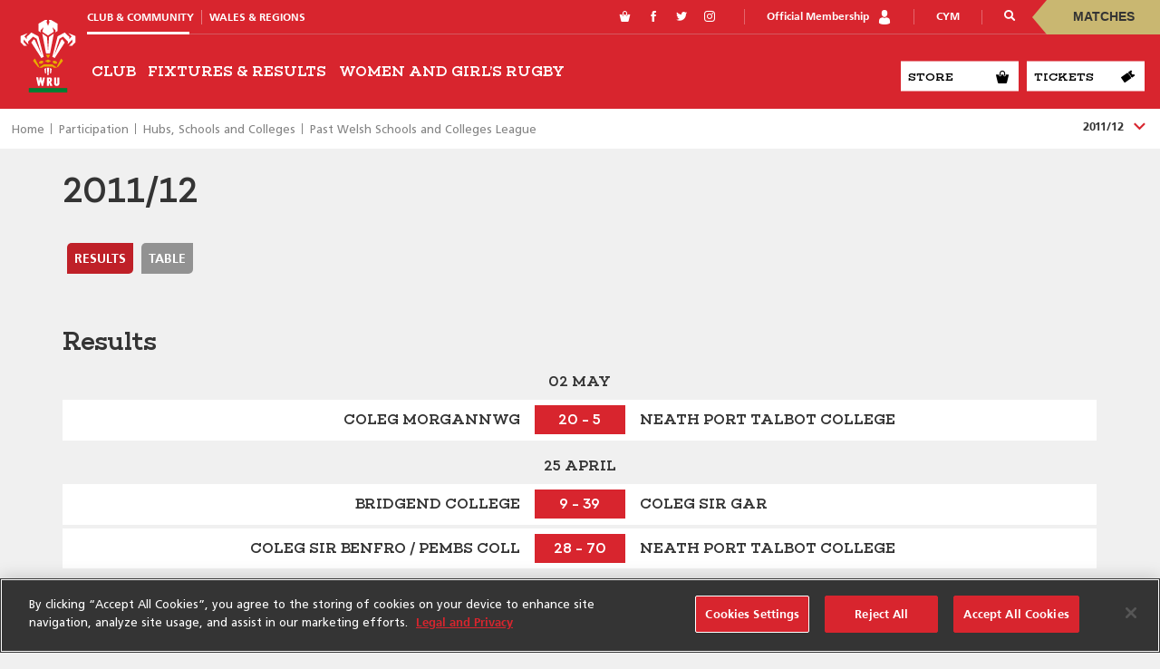

--- FILE ---
content_type: text/html; charset=UTF-8
request_url: https://community.wru.wales/participation/schools-and-colleges/past-welsh-schools-and-colleges-league/2011-12/
body_size: 17852
content:
<!DOCTYPE html>
<html lang="en-GB" class="no-js">
<head>
        <meta charset="UTF-8">
    <meta name="viewport" content="width=device-width, initial-scale=1">
	<title>Welsh Rugby Union | Club &amp; Community | 2011/12</title>
    <link rel="profile" href="https://gmpg.org/xfn/11">
        <meta name='robots' content='index, follow, max-image-preview:large, max-snippet:-1, max-video-preview:-1' />

	<!-- This site is optimized with the Yoast SEO plugin v23.1 - https://yoast.com/wordpress/plugins/seo/ -->
	<link rel="canonical" href="https://community.wru.wales/participation/schools-and-colleges/past-welsh-schools-and-colleges-league/2011-12/" />
	<meta property="og:locale" content="en_GB" />
	<meta property="og:type" content="article" />
	<meta property="og:title" content="2011/12 - Welsh Rugby Union | Club &amp; Community" />
	<meta property="og:url" content="https://community.wru.wales/participation/schools-and-colleges/past-welsh-schools-and-colleges-league/2011-12/" />
	<meta property="og:site_name" content="Welsh Rugby Union | Club &amp; Community" />
	<meta property="article:publisher" content="https://www.facebook.com/WelshRugbyUnion/" />
	<meta property="article:modified_time" content="2023-01-05T11:04:57+00:00" />
	<meta property="og:image" content="https://d2cx26qpfwuhvu.cloudfront.net/wru/wp-content/uploads/2018/11/08165422/Default_rdax_1800x1125_80.jpg" />
	<meta property="og:image:width" content="1800" />
	<meta property="og:image:height" content="1125" />
	<meta property="og:image:type" content="image/jpeg" />
	<meta name="twitter:card" content="summary_large_image" />
	<meta name="twitter:site" content="@WRU_Community" />
	<script type="application/ld+json" class="yoast-schema-graph">{"@context":"https://schema.org","@graph":[{"@type":"WebPage","@id":"https://wru-admin.soticcloud.net/participation/schools-and-colleges/past-welsh-schools-and-colleges-league/2011-12/","url":"https://wru-admin.soticcloud.net/participation/schools-and-colleges/past-welsh-schools-and-colleges-league/2011-12/","name":"2011/12 - Welsh Rugby Union | Club &amp; Community","isPartOf":{"@id":"https://wru-admin.soticcloud.net/#website"},"datePublished":"2022-12-30T18:53:24+00:00","dateModified":"2023-01-05T11:04:57+00:00","breadcrumb":{"@id":"https://wru-admin.soticcloud.net/participation/schools-and-colleges/past-welsh-schools-and-colleges-league/2011-12/#breadcrumb"},"inLanguage":"en-GB","potentialAction":[{"@type":"ReadAction","target":["https://wru-admin.soticcloud.net/participation/schools-and-colleges/past-welsh-schools-and-colleges-league/2011-12/"]}]},{"@type":"BreadcrumbList","@id":"https://wru-admin.soticcloud.net/participation/schools-and-colleges/past-welsh-schools-and-colleges-league/2011-12/#breadcrumb","itemListElement":[{"@type":"ListItem","position":1,"name":"Home","item":"https://wru-admin.soticcloud.net/"},{"@type":"ListItem","position":2,"name":"Participation","item":"https://wru-admin.soticcloud.net/participation/"},{"@type":"ListItem","position":3,"name":"Hubs, Schools and Colleges","item":"https://wru-admin.soticcloud.net/participation/schools-and-colleges/"},{"@type":"ListItem","position":4,"name":"Past Welsh Schools and Colleges League","item":"https://wru-admin.soticcloud.net/participation/schools-and-colleges/past-welsh-schools-and-colleges-league/"},{"@type":"ListItem","position":5,"name":"2011/12"}]},{"@type":"WebSite","@id":"https://wru-admin.soticcloud.net/#website","url":"https://wru-admin.soticcloud.net/","name":"Welsh Rugby Union | Club &amp; Community","description":"","potentialAction":[{"@type":"SearchAction","target":{"@type":"EntryPoint","urlTemplate":"https://wru-admin.soticcloud.net/?s={search_term_string}"},"query-input":"required name=search_term_string"}],"inLanguage":"en-GB"}]}</script>
	<!-- / Yoast SEO plugin. -->


<link rel='dns-prefetch' href='//wpapi.soticservers.net' />
<link rel='dns-prefetch' href='//cdn.jsdelivr.net' />
<style id='classic-theme-styles-inline-css' type='text/css'>
/*! This file is auto-generated */
.wp-block-button__link{color:#fff;background-color:#32373c;border-radius:9999px;box-shadow:none;text-decoration:none;padding:calc(.667em + 2px) calc(1.333em + 2px);font-size:1.125em}.wp-block-file__button{background:#32373c;color:#fff;text-decoration:none}
</style>
<style id='global-styles-inline-css' type='text/css'>
:root{--wp--preset--aspect-ratio--square: 1;--wp--preset--aspect-ratio--4-3: 4/3;--wp--preset--aspect-ratio--3-4: 3/4;--wp--preset--aspect-ratio--3-2: 3/2;--wp--preset--aspect-ratio--2-3: 2/3;--wp--preset--aspect-ratio--16-9: 16/9;--wp--preset--aspect-ratio--9-16: 9/16;--wp--preset--color--black: #000000;--wp--preset--color--cyan-bluish-gray: #abb8c3;--wp--preset--color--white: #ffffff;--wp--preset--color--pale-pink: #f78da7;--wp--preset--color--vivid-red: #cf2e2e;--wp--preset--color--luminous-vivid-orange: #ff6900;--wp--preset--color--luminous-vivid-amber: #fcb900;--wp--preset--color--light-green-cyan: #7bdcb5;--wp--preset--color--vivid-green-cyan: #00d084;--wp--preset--color--pale-cyan-blue: #8ed1fc;--wp--preset--color--vivid-cyan-blue: #0693e3;--wp--preset--color--vivid-purple: #9b51e0;--wp--preset--gradient--vivid-cyan-blue-to-vivid-purple: linear-gradient(135deg,rgba(6,147,227,1) 0%,rgb(155,81,224) 100%);--wp--preset--gradient--light-green-cyan-to-vivid-green-cyan: linear-gradient(135deg,rgb(122,220,180) 0%,rgb(0,208,130) 100%);--wp--preset--gradient--luminous-vivid-amber-to-luminous-vivid-orange: linear-gradient(135deg,rgba(252,185,0,1) 0%,rgba(255,105,0,1) 100%);--wp--preset--gradient--luminous-vivid-orange-to-vivid-red: linear-gradient(135deg,rgba(255,105,0,1) 0%,rgb(207,46,46) 100%);--wp--preset--gradient--very-light-gray-to-cyan-bluish-gray: linear-gradient(135deg,rgb(238,238,238) 0%,rgb(169,184,195) 100%);--wp--preset--gradient--cool-to-warm-spectrum: linear-gradient(135deg,rgb(74,234,220) 0%,rgb(151,120,209) 20%,rgb(207,42,186) 40%,rgb(238,44,130) 60%,rgb(251,105,98) 80%,rgb(254,248,76) 100%);--wp--preset--gradient--blush-light-purple: linear-gradient(135deg,rgb(255,206,236) 0%,rgb(152,150,240) 100%);--wp--preset--gradient--blush-bordeaux: linear-gradient(135deg,rgb(254,205,165) 0%,rgb(254,45,45) 50%,rgb(107,0,62) 100%);--wp--preset--gradient--luminous-dusk: linear-gradient(135deg,rgb(255,203,112) 0%,rgb(199,81,192) 50%,rgb(65,88,208) 100%);--wp--preset--gradient--pale-ocean: linear-gradient(135deg,rgb(255,245,203) 0%,rgb(182,227,212) 50%,rgb(51,167,181) 100%);--wp--preset--gradient--electric-grass: linear-gradient(135deg,rgb(202,248,128) 0%,rgb(113,206,126) 100%);--wp--preset--gradient--midnight: linear-gradient(135deg,rgb(2,3,129) 0%,rgb(40,116,252) 100%);--wp--preset--font-size--small: 13px;--wp--preset--font-size--medium: 20px;--wp--preset--font-size--large: 36px;--wp--preset--font-size--x-large: 42px;--wp--preset--spacing--20: 0.44rem;--wp--preset--spacing--30: 0.67rem;--wp--preset--spacing--40: 1rem;--wp--preset--spacing--50: 1.5rem;--wp--preset--spacing--60: 2.25rem;--wp--preset--spacing--70: 3.38rem;--wp--preset--spacing--80: 5.06rem;--wp--preset--shadow--natural: 6px 6px 9px rgba(0, 0, 0, 0.2);--wp--preset--shadow--deep: 12px 12px 50px rgba(0, 0, 0, 0.4);--wp--preset--shadow--sharp: 6px 6px 0px rgba(0, 0, 0, 0.2);--wp--preset--shadow--outlined: 6px 6px 0px -3px rgba(255, 255, 255, 1), 6px 6px rgba(0, 0, 0, 1);--wp--preset--shadow--crisp: 6px 6px 0px rgba(0, 0, 0, 1);}:where(.is-layout-flex){gap: 0.5em;}:where(.is-layout-grid){gap: 0.5em;}body .is-layout-flex{display: flex;}.is-layout-flex{flex-wrap: wrap;align-items: center;}.is-layout-flex > :is(*, div){margin: 0;}body .is-layout-grid{display: grid;}.is-layout-grid > :is(*, div){margin: 0;}:where(.wp-block-columns.is-layout-flex){gap: 2em;}:where(.wp-block-columns.is-layout-grid){gap: 2em;}:where(.wp-block-post-template.is-layout-flex){gap: 1.25em;}:where(.wp-block-post-template.is-layout-grid){gap: 1.25em;}.has-black-color{color: var(--wp--preset--color--black) !important;}.has-cyan-bluish-gray-color{color: var(--wp--preset--color--cyan-bluish-gray) !important;}.has-white-color{color: var(--wp--preset--color--white) !important;}.has-pale-pink-color{color: var(--wp--preset--color--pale-pink) !important;}.has-vivid-red-color{color: var(--wp--preset--color--vivid-red) !important;}.has-luminous-vivid-orange-color{color: var(--wp--preset--color--luminous-vivid-orange) !important;}.has-luminous-vivid-amber-color{color: var(--wp--preset--color--luminous-vivid-amber) !important;}.has-light-green-cyan-color{color: var(--wp--preset--color--light-green-cyan) !important;}.has-vivid-green-cyan-color{color: var(--wp--preset--color--vivid-green-cyan) !important;}.has-pale-cyan-blue-color{color: var(--wp--preset--color--pale-cyan-blue) !important;}.has-vivid-cyan-blue-color{color: var(--wp--preset--color--vivid-cyan-blue) !important;}.has-vivid-purple-color{color: var(--wp--preset--color--vivid-purple) !important;}.has-black-background-color{background-color: var(--wp--preset--color--black) !important;}.has-cyan-bluish-gray-background-color{background-color: var(--wp--preset--color--cyan-bluish-gray) !important;}.has-white-background-color{background-color: var(--wp--preset--color--white) !important;}.has-pale-pink-background-color{background-color: var(--wp--preset--color--pale-pink) !important;}.has-vivid-red-background-color{background-color: var(--wp--preset--color--vivid-red) !important;}.has-luminous-vivid-orange-background-color{background-color: var(--wp--preset--color--luminous-vivid-orange) !important;}.has-luminous-vivid-amber-background-color{background-color: var(--wp--preset--color--luminous-vivid-amber) !important;}.has-light-green-cyan-background-color{background-color: var(--wp--preset--color--light-green-cyan) !important;}.has-vivid-green-cyan-background-color{background-color: var(--wp--preset--color--vivid-green-cyan) !important;}.has-pale-cyan-blue-background-color{background-color: var(--wp--preset--color--pale-cyan-blue) !important;}.has-vivid-cyan-blue-background-color{background-color: var(--wp--preset--color--vivid-cyan-blue) !important;}.has-vivid-purple-background-color{background-color: var(--wp--preset--color--vivid-purple) !important;}.has-black-border-color{border-color: var(--wp--preset--color--black) !important;}.has-cyan-bluish-gray-border-color{border-color: var(--wp--preset--color--cyan-bluish-gray) !important;}.has-white-border-color{border-color: var(--wp--preset--color--white) !important;}.has-pale-pink-border-color{border-color: var(--wp--preset--color--pale-pink) !important;}.has-vivid-red-border-color{border-color: var(--wp--preset--color--vivid-red) !important;}.has-luminous-vivid-orange-border-color{border-color: var(--wp--preset--color--luminous-vivid-orange) !important;}.has-luminous-vivid-amber-border-color{border-color: var(--wp--preset--color--luminous-vivid-amber) !important;}.has-light-green-cyan-border-color{border-color: var(--wp--preset--color--light-green-cyan) !important;}.has-vivid-green-cyan-border-color{border-color: var(--wp--preset--color--vivid-green-cyan) !important;}.has-pale-cyan-blue-border-color{border-color: var(--wp--preset--color--pale-cyan-blue) !important;}.has-vivid-cyan-blue-border-color{border-color: var(--wp--preset--color--vivid-cyan-blue) !important;}.has-vivid-purple-border-color{border-color: var(--wp--preset--color--vivid-purple) !important;}.has-vivid-cyan-blue-to-vivid-purple-gradient-background{background: var(--wp--preset--gradient--vivid-cyan-blue-to-vivid-purple) !important;}.has-light-green-cyan-to-vivid-green-cyan-gradient-background{background: var(--wp--preset--gradient--light-green-cyan-to-vivid-green-cyan) !important;}.has-luminous-vivid-amber-to-luminous-vivid-orange-gradient-background{background: var(--wp--preset--gradient--luminous-vivid-amber-to-luminous-vivid-orange) !important;}.has-luminous-vivid-orange-to-vivid-red-gradient-background{background: var(--wp--preset--gradient--luminous-vivid-orange-to-vivid-red) !important;}.has-very-light-gray-to-cyan-bluish-gray-gradient-background{background: var(--wp--preset--gradient--very-light-gray-to-cyan-bluish-gray) !important;}.has-cool-to-warm-spectrum-gradient-background{background: var(--wp--preset--gradient--cool-to-warm-spectrum) !important;}.has-blush-light-purple-gradient-background{background: var(--wp--preset--gradient--blush-light-purple) !important;}.has-blush-bordeaux-gradient-background{background: var(--wp--preset--gradient--blush-bordeaux) !important;}.has-luminous-dusk-gradient-background{background: var(--wp--preset--gradient--luminous-dusk) !important;}.has-pale-ocean-gradient-background{background: var(--wp--preset--gradient--pale-ocean) !important;}.has-electric-grass-gradient-background{background: var(--wp--preset--gradient--electric-grass) !important;}.has-midnight-gradient-background{background: var(--wp--preset--gradient--midnight) !important;}.has-small-font-size{font-size: var(--wp--preset--font-size--small) !important;}.has-medium-font-size{font-size: var(--wp--preset--font-size--medium) !important;}.has-large-font-size{font-size: var(--wp--preset--font-size--large) !important;}.has-x-large-font-size{font-size: var(--wp--preset--font-size--x-large) !important;}
:where(.wp-block-post-template.is-layout-flex){gap: 1.25em;}:where(.wp-block-post-template.is-layout-grid){gap: 1.25em;}
:where(.wp-block-columns.is-layout-flex){gap: 2em;}:where(.wp-block-columns.is-layout-grid){gap: 2em;}
:root :where(.wp-block-pullquote){font-size: 1.5em;line-height: 1.6;}
</style>
<link rel='stylesheet' id='bootstrap.min_css-css' href='https://community.wru.wales/wp-content/themes/wru/assets/css/0-bootstrap.min.css' type='text/css' media='all' />
<link rel='stylesheet' id='slick_css-css' href='//cdn.jsdelivr.net/jquery.slick/1.6.0/slick.css?ver=6.6.1' type='text/css' media='all' />
<link rel='stylesheet' id='slick_theme_css-css' href='//cdn.jsdelivr.net/jquery.slick/1.6.0/slick-theme.css?ver=4.6.1' type='text/css' media='all' />
<link rel='stylesheet' id='mobile_menu_min_css-css' href='https://community.wru.wales/wp-content/themes/wru/assets/css/mobile-menu.min.css' type='text/css' media='all' />
<link rel='stylesheet' id='style_base_css-css' href='https://community.wru.wales/wp-content/themes/wru/style-0-base.css?ver=6.6.1' type='text/css' media='all' />
<link rel='stylesheet' id='style_header_footer_css-css' href='https://community.wru.wales/wp-content/themes/wru/style-1-header-footer.css?ver=6.6.1' type='text/css' media='all' />
<link rel='stylesheet' id='style_home_css-css' href='https://community.wru.wales/wp-content/themes/wru/style-2-home.css?ver=6.6.1' type='text/css' media='all' />
<link rel='stylesheet' id='style_aggregator_css-css' href='https://community.wru.wales/wp-content/themes/wru/style-2-aggregator.css?ver=6.6.1' type='text/css' media='all' />
<link rel='stylesheet' id='style_content_css-css' href='https://community.wru.wales/wp-content/themes/wru/style-2-content.css?ver=6.6.1' type='text/css' media='all' />
<link rel='stylesheet' id='style_fixture_result_css-css' href='https://community.wru.wales/wp-content/themes/wru/style-2-fixture-result.css?ver=6.6.1' type='text/css' media='all' />
<link rel='stylesheet' id='style_match_centre_css-css' href='https://community.wru.wales/wp-content/themes/wru/style-2-match-centre.css?ver=6.6.1' type='text/css' media='all' />
<link rel='stylesheet' id='style_player_css-css' href='https://community.wru.wales/wp-content/themes/wru/style-2-player.css?ver=6.6.1' type='text/css' media='all' />
<link rel='stylesheet' id='style_stats_css-css' href='https://community.wru.wales/wp-content/themes/wru/style-2-stats.css?ver=6.6.1' type='text/css' media='all' />
<link rel='stylesheet' id='style_animate_css-css' href='https://community.wru.wales/wp-content/themes/wru/style-zz-animate.css?ver=6.6.1' type='text/css' media='all' />
<script type="text/javascript" src="//wpapi.soticservers.net/tools/wordpress/js/jquery.min.js?ver=6.6.1" id="jquery-js"></script>
<script type="text/javascript" defer="defer" src="//wpapi.soticservers.net/tools/wordpress/js/bootstrap.min.js" id="bootstrap_min_js-js"></script>
<script type="text/javascript" defer="defer" src="//cdn.jsdelivr.net/npm/vue@2.*" id="vue_js-js"></script>
<script type="text/javascript" defer="defer" src="https://community.wru.wales/wp-content/themes/wru/assets/js/external/combine-0-modernizr.2.8.3.min.js?ver=6.6.1" id="modernizr_js-js"></script>
<script type="text/javascript" defer="defer" src="https://community.wru.wales/wp-content/themes/wru/assets/js/external/combine-1-smooth-scroll.14.2.1.min.js" id="smooth-scroll_min_js-js"></script>
<script type="text/javascript" defer="defer" src="https://community.wru.wales/wp-content/themes/wru/assets/js/external/combine-1-webfontloader.1.6.28.min.js" id="webfontloader_min_js-js"></script>
<script type="text/javascript" defer="defer" src="https://community.wru.wales/wp-content/themes/wru/assets/js/external/combine-1-lazyload.10.16.2.min.js" id="lazyload_min_js-js"></script>
<script type="text/javascript" defer="defer" src="https://community.wru.wales/wp-content/themes/wru/assets/js/combine-2-sotic-menu.js?ver=6.6.1" id="sotic_menu_js-js"></script>
<script type="text/javascript" defer="defer" src="https://community.wru.wales/wp-content/themes/wru/assets/js/external/combine-3-countdown.2.2.0.min.js?ver=6.6.1" id="countdown_js-js"></script>
<script type="text/javascript" defer="defer" src="https://community.wru.wales/wp-content/themes/wru/assets/js/external/combine-3-fitvids.1.2.0.min.js?ver=6.6.1" id="fitvid_js-js"></script>
<script type="text/javascript" defer="defer" src="https://community.wru.wales/wp-content/themes/wru/assets/js/external/combine-3-mustache.2.3.2.min.js?ver=6.6.1" id="mustache_js-js"></script>
<script type="text/javascript" defer="defer" src="https://community.wru.wales/wp-content/themes/wru/assets/js/external/combine-3-nanogallery.5.10.3.min.js?ver=6.6.1" id="nanogallery_js-js"></script>
<script type="text/javascript" defer="defer" src="https://community.wru.wales/wp-content/themes/wru/assets/js/external/combine-3-same-height.min.js?ver=6.6.1" id="sameheight_js-js"></script>
<script type="text/javascript" defer="defer" src="https://community.wru.wales/wp-content/themes/wru/assets/js/external/combine-3-slick.1.9.0.min.js?ver=6.6.1" id="slick_js-js"></script>
<script type="text/javascript" defer="defer" src="https://community.wru.wales/wp-content/themes/wru/assets/js/combine-4-accordion.js?ver=6.6.1" id="accordion_js-js"></script>
<script type="text/javascript" id="aggregator_js-js-extra">
/* <![CDATA[ */
var WP_VARS = {"template_url":"https:\/\/community.wru.wales\/wp-content\/themes\/wru","base_url":"https:\/\/community.wru.wales","path":"\/var\/www\/html\/wp-content\/themes\/wru","locale":"en"};
/* ]]> */
</script>
<script type="text/javascript" defer="defer" src="https://community.wru.wales/wp-content/themes/wru/assets/js/combine-4-aggregator.js?ver=6.6.1" id="aggregator_js-js"></script>
<script type="text/javascript" defer="defer" src="https://community.wru.wales/wp-content/themes/wru/assets/js/combine-4-agg-sizer.js?ver=6.6.1" id="agg_sizer_js-js"></script>
<script type="text/javascript" defer="defer" src="https://community.wru.wales/wp-content/themes/wru/assets/js/combine-4-archive.js?ver=6.6.1" id="archive_js-js"></script>
<script type="text/javascript" defer="defer" src="https://community.wru.wales/wp-content/themes/wru/assets/js/combine-4-charts.js?ver=6.6.1" id="charts_js-js"></script>
<script type="text/javascript" defer="defer" src="https://community.wru.wales/wp-content/themes/wru/assets/js/combine-4-countdown-clock.js?ver=6.6.1" id="countdown_clock_js-js"></script>
<script type="text/javascript" defer="defer" src="https://community.wru.wales/wp-content/themes/wru/assets/js/combine-4-data-tab.js?ver=6.6.1" id="data_tab_js-js"></script>
<script type="text/javascript" defer="defer" src="https://community.wru.wales/wp-content/themes/wru/assets/js/combine-4-fixture-filters-club.js?ver=6.6.1" id="fixture_filters_club_js-js"></script>
<script type="text/javascript" defer="defer" src="https://community.wru.wales/wp-content/themes/wru/assets/js/combine-4-fixture-sort.js?ver=6.6.1" id="fixture_sort_js-js"></script>
<script type="text/javascript" defer="defer" src="https://community.wru.wales/wp-content/themes/wru/assets/js/combine-4-icalendar.js?ver=6.6.1" id="icalendar_js-js"></script>
<script type="text/javascript" defer="defer" src="https://community.wru.wales/wp-content/themes/wru/assets/js/combine-4-nano-gallery.js?ver=6.6.1" id="nano_gallery_js-js"></script>
<script type="text/javascript" defer="defer" src="https://community.wru.wales/wp-content/themes/wru/assets/js/combine-4-slider.js?ver=6.6.1" id="slider_js-js"></script>
<script type="text/javascript" defer="defer" src="https://community.wru.wales/wp-content/themes/wru/assets/js/combine-4-social-share.js?ver=6.6.1" id="social_share_js-js"></script>
<script type="text/javascript" id="widget_reloader_js-js-extra">
/* <![CDATA[ */
var WP_VARS = {"template_url":"https:\/\/community.wru.wales\/wp-content\/themes\/wru","base_url":"https:\/\/community.wru.wales","path":"\/var\/www\/html\/wp-content\/themes\/wru","locale":"en"};
/* ]]> */
</script>
<script type="text/javascript" defer="defer" src="https://community.wru.wales/wp-content/themes/wru/assets/js/combine-4-widget-reloader.js?ver=6.6.1" id="widget_reloader_js-js"></script>
<script type="text/javascript" defer="defer" src="https://community.wru.wales/wp-content/themes/wru/assets/js/combine-4-your-time.js?ver=6.6.1" id="your_time_js-js"></script>
<script type="text/javascript" defer="defer" src="https://community.wru.wales/wp-content/themes/wru/assets/js/external/combine-3-moment-locales.min.js?ver=6.6.1" id="moments_js-js"></script>
<script type="text/javascript" defer="defer" src="https://community.wru.wales/wp-content/themes/wru/assets/js/external/combine-3-moment-timezone-with-data-2012-2022.min.js?ver=6.6.1" id="moments_data_js-js"></script>
<link rel="https://api.w.org/" href="https://community.wru.wales/wp-json/" /><link rel="alternate" title="JSON" type="application/json" href="https://community.wru.wales/wp-json/wp/v2/pages/73152" /><meta name="generator" content="WordPress 6.6.1" />
<link rel='shortlink' href='https://community.wru.wales/?p=73152' />
<link rel="alternate" title="oEmbed (JSON)" type="application/json+oembed" href="https://community.wru.wales/wp-json/oembed/1.0/embed?url=https%3A%2F%2Fcommunity.wru.wales%2Fparticipation%2Fschools-and-colleges%2Fpast-welsh-schools-and-colleges-league%2F2011-12%2F" />
<link rel="alternate" title="oEmbed (XML)" type="text/xml+oembed" href="https://community.wru.wales/wp-json/oembed/1.0/embed?url=https%3A%2F%2Fcommunity.wru.wales%2Fparticipation%2Fschools-and-colleges%2Fpast-welsh-schools-and-colleges-league%2F2011-12%2F&#038;format=xml" />
<!-- Google Tag Manager -->
<script>(function(w,d,s,l,i){w[l]=w[l]||[];w[l].push({'gtm.start':
new Date().getTime(),event:'gtm.js'});var f=d.getElementsByTagName(s)[0],
j=d.createElement(s),dl=l!='dataLayer'?'&l='+l:'';j.async=true;j.src=
'https://www.googletagmanager.com/gtm.js?id='+i+dl;f.parentNode.insertBefore(j,f);
})(window,document,'script','dataLayer','GTM-5TJ52KT');</script>
<!-- End Google Tag Manager -->
		<script type="text/javascript" src="//script.crazyegg.com/pages/scripts/0018/4872.js" async="async" ></script>
        <link rel="apple-touch-icon" sizes="57x57" href="https://community.wru.wales/wp-content/themes/wru/assets/favicon/apple-icon-57x57.png">
    <link rel="apple-touch-icon" sizes="60x60" href="https://community.wru.wales/wp-content/themes/wru/assets/favicon/apple-icon-60x60.png">
    <link rel="apple-touch-icon" sizes="72x72" href="https://community.wru.wales/wp-content/themes/wru/assets/favicon/apple-icon-72x72.png">
    <link rel="apple-touch-icon" sizes="76x76" href="https://community.wru.wales/wp-content/themes/wru/assets/favicon/apple-icon-76x76.png">
    <link rel="apple-touch-icon" sizes="114x114" href="https://community.wru.wales/wp-content/themes/wru/assets/favicon/apple-icon-114x114.png">
    <link rel="apple-touch-icon" sizes="120x120" href="https://community.wru.wales/wp-content/themes/wru/assets/favicon/apple-icon-120x120.png">
    <link rel="apple-touch-icon" sizes="144x144" href="https://community.wru.wales/wp-content/themes/wru/assets/favicon/apple-icon-144x144.png">
    <link rel="apple-touch-icon" sizes="152x152" href="https://community.wru.wales/wp-content/themes/wru/assets/favicon/apple-icon-152x152.png">
    <link rel="apple-touch-icon" sizes="180x180" href="https://community.wru.wales/wp-content/themes/wru/assets/favicon/apple-icon-180x180.png">
    <link rel="icon" type="image/png" sizes="192x192"  href="https://community.wru.wales/wp-content/themes/wru/assets/favicon/android-icon-192x192.png">
    <link rel="icon" type="image/png" sizes="32x32" href="https://community.wru.wales/wp-content/themes/wru/assets/favicon/favicon-32x32.png">
    <link rel="icon" type="image/png" sizes="96x96" href="https://community.wru.wales/wp-content/themes/wru/assets/favicon/favicon-96x96.png">
    <link rel="icon" type="image/png" sizes="16x16" href="https://community.wru.wales/wp-content/themes/wru/assets/favicon/favicon-16x16.png">
    <link rel="shortcut icon" href="https://community.wru.wales/wp-content/themes/wru/assets/favicon/favicon.ico" type="image/x-icon">

    <script src="https://www.googletagservices.com/tag/js/gpt.js"></script></head>


<body data-rsssl=1 class="page-template page-template-templates page-template-page-widgets page-template-templatespage-widgets-php page page-id-73152 page-child parent-pageid-73201 menu-direction-">

    
<nav id="sm-menu" role="navigation" class="sm-menu sm-offcanvas bg-primary"
	data-type=""
	data-navbar=""
	data-search=""
	data-direction=""
	data-width=""
>
	<div class="menu-main-menu-container"><ul id="menu-main-menu" class="menu"><div id='sm-menu-parent'><div class='closeButtonWrapper bg-secondary'><a href='javascript:void(0)' class='closeButton c-primary' title='Close' onclick='closeNav()'>&times;</a>
            </div><div class='sm-0 sm-panel sm-hidden bg-primary' id='sm-0'><div class='sm-navbar bg-white'><a class='sm-title tf-allcaps' title='View Menu' href='/'>Menu</a><a href='javascript:void(0)' class='sm-back' data-target='sm-0' data-parent='sm-0' title='View previous menu'><i class='icon-left-arrow'></i></a></div><ul class='menu menu-wrapper'><li class='menu-item-has-children'><a title='View Club' href='https://community.wru.wales/club/' class='tf-allcaps menu-link c-white'><span>Club</span></a><a class='sm-next' href='javascript:void(0)' data-target='sm-183' data-parent='sm-0' title='View Club menu'><i class='icon-right-arrow'></i></a> </li><li class=''><a title='View Fixtures & Results' href='https://community.wru.wales/fixtures-and-results/' class='tf-allcaps menu-link c-white'><span>Fixtures & Results</span></a></li><li class='menu-item-has-children'><a title='View Women and Girl's Rugby' href='https://community.wru.wales/womens-and-girls-rugby/' class='tf-allcaps menu-link c-white'><span>Women and Girl's Rugby</span></a><a class='sm-next' href='javascript:void(0)' data-target='sm-227' data-parent='sm-0' title='View Women and Girl's Rugby menu'><i class='icon-right-arrow'></i></a> </li></ul></div><div class='sm-panel sm-hidden' id='sm-183'><div class='sm-navbar bg-white'><a class='sm-title tf-allcaps' title='View Club' href='https://community.wru.wales/club/'>Club</a><a href='javascript:void(0)' class='sm-back' data-target='sm-183' data-parent='sm-0' title='View previous menu'><i class='icon-left-arrow'></i></a></div><ul class='menu menu-wrapper'><li class='menu-item-has-children'><a title='View Super Rygbi Cymru' href='https://community.wru.wales/club/super-rygbi-cymru/' class='tf-allcaps menu-link c-white'><span>Super Rygbi Cymru</span></a><a class='sm-next' href='javascript:void(0)' data-target='sm-79410' data-parent='sm-183' title='View Super Rygbi Cymru menu'><i class='icon-right-arrow'></i></a> </li><li class='menu-item-has-children'><a title='View Admiral Premiership' href='https://community.wru.wales/club/admiral-premiership/' class='tf-allcaps menu-link c-white'><span>Admiral Premiership</span></a><a class='sm-next' href='javascript:void(0)' data-target='sm-184' data-parent='sm-183' title='View Admiral Premiership menu'><i class='icon-right-arrow'></i></a> </li><li class='menu-item-has-children'><a title='View Admiral National Championship' href='https://community.wru.wales/club/national-championship/' class='tf-allcaps menu-link c-white'><span>Admiral National Championship</span></a><a class='sm-next' href='javascript:void(0)' data-target='sm-189' data-parent='sm-183' title='View Admiral National Championship menu'><i class='icon-right-arrow'></i></a> </li><li class='menu-item-has-children'><a title='View Admiral National Leagues' href='https://community.wru.wales/club/national-leagues/' class='tf-allcaps menu-link c-white'><span>Admiral National Leagues</span></a><a class='sm-next' href='javascript:void(0)' data-target='sm-193' data-parent='sm-183' title='View Admiral National Leagues menu'><i class='icon-right-arrow'></i></a> </li><li class='menu-item-has-children'><a title='View National Cup' href='https://community.wru.wales/club/national-cup/' class='tf-allcaps menu-link c-white'><span>National Cup</span></a><a class='sm-next' href='javascript:void(0)' data-target='sm-196' data-parent='sm-183' title='View National Cup menu'><i class='icon-right-arrow'></i></a> </li><li class='menu-item-has-children'><a title='View WRU Athletic Conference' href='https://community.wru.wales/club/wru-athletic-conference/' class='tf-allcaps menu-link c-white'><span>WRU Athletic Conference</span></a><a class='sm-next' href='javascript:void(0)' data-target='sm-71753' data-parent='sm-183' title='View WRU Athletic Conference menu'><i class='icon-right-arrow'></i></a> </li><li class='menu-item-has-children'><a title='View Youth Rugby' href='https://community.wru.wales/club/youth-leagues/' class='tf-allcaps menu-link c-white'><span>Youth Rugby</span></a><a class='sm-next' href='javascript:void(0)' data-target='sm-58544' data-parent='sm-183' title='View Youth Rugby menu'><i class='icon-right-arrow'></i></a> </li></ul></div><div class='sm-panel sm-hidden' id='sm-227'><div class='sm-navbar bg-white'><a class='sm-title tf-allcaps' title='View Women and Girl's Rugby' href='https://community.wru.wales/womens-and-girls-rugby/'>Women and Girl's Rugby</a><a href='javascript:void(0)' class='sm-back' data-target='sm-227' data-parent='sm-0' title='View previous menu'><i class='icon-left-arrow'></i></a></div><ul class='menu menu-wrapper'><li class=''><a title='View Admiral Women’s National League Fixtures and Results' href='https://community.wru.wales/womens-and-girls-rugby/womens-national-league-fixtures-and-results/' class='tf-allcaps menu-link c-white'><span>Admiral Women’s National League Fixtures and Results</span></a></li><li class=''><a title='View WRU Women’s National Conference' href='https://community.wru.wales/womens-and-girls-rugby/wru-womens-national-conference/' class='tf-allcaps menu-link c-white'><span>WRU Women’s National Conference</span></a></li><li class=''><a title='View WRU Women’s Cup, Bowl & Plate' href='https://community.wru.wales/womens-and-girls-rugby/wru-womens-cup-bowl-plate/' class='tf-allcaps menu-link c-white'><span>WRU Women’s Cup, Bowl & Plate</span></a></li><li class=''><a title='View WRU Womens Community Celtic Challenge Cup' href='https://community.wru.wales/womens-and-girls-rugby/wru-womens-community-celtic-challenge-cup/' class='tf-allcaps menu-link c-white'><span>WRU Womens Community Celtic Challenge Cup</span></a></li><li class=''><a title='View WRU Women’s RAG U18 League Fixtures and Results' href='https://community.wru.wales/womens-and-girls-rugby/womens-regional-rugby-fixtures-and-results/wru-womens-rag-u18-league-fixtures-and-results/' class='tf-allcaps menu-link c-white'><span>WRU Women’s RAG U18 League Fixtures and Results</span></a></li></ul></div><div class='sm-panel sm-hidden' id='sm-79410'><div class='sm-navbar bg-white'><a class='sm-title tf-allcaps' title='View Super Rygbi Cymru' href='https://community.wru.wales/club/super-rygbi-cymru/'>Super Rygbi Cymru</a><a href='javascript:void(0)' class='sm-back' data-target='sm-79410' data-parent='sm-183' title='View previous menu'><i class='icon-left-arrow'></i></a></div><ul class='menu menu-wrapper'><li class=''><a title='View Super Rygbi Cymru Fixtures &#038; Results' href='https://community.wru.wales/club/super-rygbi-cymru/super-rygbi-cymru-fixtures-results/' class='tf-allcaps menu-link c-white'><span>Super Rygbi Cymru Fixtures &#038; Results</span></a></li></ul></div><div class='sm-panel sm-hidden' id='sm-184'><div class='sm-navbar bg-white'><a class='sm-title tf-allcaps' title='View Admiral Premiership' href='https://community.wru.wales/club/admiral-premiership/'>Admiral Premiership</a><a href='javascript:void(0)' class='sm-back' data-target='sm-184' data-parent='sm-183' title='View previous menu'><i class='icon-left-arrow'></i></a></div><ul class='menu menu-wrapper'><li class=''><a title='View Admiral Premiership Fixtures &#038; Results' href='https://community.wru.wales/club/admiral-premiership/admiral-premiership-fixtures-and-results/' class='tf-allcaps menu-link c-white'><span>Admiral Premiership Fixtures &#038; Results</span></a></li></ul></div><div class='sm-panel sm-hidden' id='sm-189'><div class='sm-navbar bg-white'><a class='sm-title tf-allcaps' title='View Admiral National Championship' href='https://community.wru.wales/club/national-championship/'>Admiral National Championship</a><a href='javascript:void(0)' class='sm-back' data-target='sm-189' data-parent='sm-183' title='View previous menu'><i class='icon-left-arrow'></i></a></div><ul class='menu menu-wrapper'><li class=''><a title='View Championship Fixtures and Results' href='https://community.wru.wales/club/national-championship/championship-fixtures-and-results/' class='tf-allcaps menu-link c-white'><span>Championship Fixtures and Results</span></a></li></ul></div><div class='sm-panel sm-hidden' id='sm-193'><div class='sm-navbar bg-white'><a class='sm-title tf-allcaps' title='View Admiral National Leagues' href='https://community.wru.wales/club/national-leagues/'>Admiral National Leagues</a><a href='javascript:void(0)' class='sm-back' data-target='sm-193' data-parent='sm-183' title='View previous menu'><i class='icon-left-arrow'></i></a></div><ul class='menu menu-wrapper'><li class=''><a title='View Fixtures, Results & Tables' href='https://community.wru.wales/club/national-leagues/national-leagues-fixtures-and-results/' class='tf-allcaps menu-link c-white'><span>Fixtures, Results & Tables</span></a></li></ul></div><div class='sm-panel sm-hidden' id='sm-196'><div class='sm-navbar bg-white'><a class='sm-title tf-allcaps' title='View National Cup' href='https://community.wru.wales/club/national-cup/'>National Cup</a><a href='javascript:void(0)' class='sm-back' data-target='sm-196' data-parent='sm-183' title='View previous menu'><i class='icon-left-arrow'></i></a></div><ul class='menu menu-wrapper'><li class=''><a title='View Men’s National Cup Fixtures & Results 23/24' href='https://community.wru.wales/club/national-cup/mens-national-cup-fixtures-results-23-24/' class='tf-allcaps menu-link c-white'><span>Men’s National Cup Fixtures & Results 23/24</span></a></li><li class=''><a title='View Past Fixtures and Results' href='https://community.wru.wales/club/past-fixtures-and-results/' class='tf-allcaps menu-link c-white'><span>Past Fixtures and Results</span></a></li><li class=''><a title='View Past winners' href='https://community.wru.wales/club/national-cup/winners-past-present/' class='tf-allcaps menu-link c-white'><span>Past winners</span></a></li></ul></div><div class='sm-panel sm-hidden' id='sm-71753'><div class='sm-navbar bg-white'><a class='sm-title tf-allcaps' title='View WRU Athletic Conference' href='https://community.wru.wales/club/wru-athletic-conference/'>WRU Athletic Conference</a><a href='javascript:void(0)' class='sm-back' data-target='sm-71753' data-parent='sm-183' title='View previous menu'><i class='icon-left-arrow'></i></a></div><ul class='menu menu-wrapper'><li class=''><a title='View WRU Athletic Conference Fixtures &#038; Results' href='https://community.wru.wales/club/wru-athletic-conference/wru-athletic-conference-fixtures-results/' class='tf-allcaps menu-link c-white'><span>WRU Athletic Conference Fixtures &#038; Results</span></a></li></ul></div><div class='sm-panel sm-hidden' id='sm-58544'><div class='sm-navbar bg-white'><a class='sm-title tf-allcaps' title='View Youth Rugby' href='https://community.wru.wales/club/youth-leagues/'>Youth Rugby</a><a href='javascript:void(0)' class='sm-back' data-target='sm-58544' data-parent='sm-183' title='View previous menu'><i class='icon-left-arrow'></i></a></div><ul class='menu menu-wrapper'><li class=''><a title='View WRU Regional Youth Leagues Fixtures and Results' href='https://community.wru.wales/club/youth-leagues/wru-regional-youth-leagues-fixtures-and-results/' class='tf-allcaps menu-link c-white'><span>WRU Regional Youth Leagues Fixtures and Results</span></a></li><li class=''><a title='View WRU National Youth Leagues Fixtures and Results' href='https://community.wru.wales/club/youth-leagues/wru-national-youth-leagues-fixtures-and-results/' class='tf-allcaps menu-link c-white'><span>WRU National Youth Leagues Fixtures and Results</span></a></li><li class=''><a title='View WRU Regional Age Grade Championships' href='https://community.wru.wales/club/youth-leagues/wru-regional-age-grade-championships/' class='tf-allcaps menu-link c-white'><span>WRU Regional Age Grade Championships</span></a></li><li class=''><a title='View Youth Cup' href='https://community.wru.wales/club/youth-leagues/youth-cup/' class='tf-allcaps menu-link c-white'><span>Youth Cup</span></a></li><li class=''><a title='View Youth Plate' href='https://community.wru.wales/club/youth-leagues/youth-plate/' class='tf-allcaps menu-link c-white'><span>Youth Plate</span></a></li><li class=''><a title='View Youth Bowl' href='https://community.wru.wales/club/youth-leagues/youth-bowl/' class='tf-allcaps menu-link c-white'><span>Youth Bowl</span></a></li><li class=''><a title='View Youth Shield' href='https://community.wru.wales/club/youth-leagues/youth-shield/' class='tf-allcaps menu-link c-white'><span>Youth Shield</span></a></li><li class=''><a title='View WRU Girls U18 Cup' href='https://community.wru.wales/club/youth-leagues/wru-girls-u18-cup/' class='tf-allcaps menu-link c-white'><span>WRU Girls U18 Cup</span></a></li><li class=''><a title='View WRU Girls Hub U18s League' href='https://community.wru.wales/club/youth-leagues/wru-girls-hub-u18s-league/' class='tf-allcaps menu-link c-white'><span>WRU Girls Hub U18s League</span></a></li></ul></div></div></ul></div></nav>
    <section class="sm-page sm-slideout" data-position="" data-width="">

        <div class="jump-navigation">
            <a href="#content" title="Jump to main content">Jump to main content</a>
        </div>

        <header class="container-fluid bg-primary siteHeader-wrapper" role="banner">

            
            <div class="row">
                <div class="col-xs-12 maxBody-width siteHeader bg-primary">
                                            <div class="siteHeader-logo">
                            <a href="/" title="Welsh Rugby Union | Club &amp; Community">
                                <img src="https://d2cx26qpfwuhvu.cloudfront.net/wru/wp-content/uploads/2018/10/29160936/WALE6240.svg" alt="Welsh Rugby Union | Club &amp; Community" title="Welsh Rugby Union | Club &amp; Community">
                            </a>
                        </div>
                                        <div class="siteHeader-sitesMenu li-inline f-frutiger tf-allcaps">
                        <div class="menu-sites-menu-container"><ul id="menu-sites-menu" class="menu"><li tabindex="0" class="active menu-item menu-item-type-custom menu-item-object-custom menu-item-has-children has-sub"data-page="Club &#038; Community"><a title="Club &#038; Community" href="/" class="menu__link">Club &#038; Community</a><span class="open"></span>
<ul class='sub-menu'>
	<li tabindex="0" class="menu-item menu-item-type-custom menu-item-object-custom"data-page="Wales &#038; Regions"><a title="Wales &#038; Regions" target="_blank" href="https://www.wru.wales/" class="menu__link">Wales &#038; Regions</a><span class="open"></span></li>
</ul>
</li>
</ul></div>                    </div>
                    <div class="siteHeader-language siteHeader-mobile-lang li-inline f-frutiger tf-allcaps hidden-md">
                                                    <a class="c-white tf-allcaps" href="https://wru-admin.soticcloud.net/cy/" title="Welsh Rugby Union | Club &amp; Community">Cym</a>
                                            </div>
                    <div class="siteHeader-mobileMenu c-white hidden-md">
                        <i class="icon-menu"></i>
                    </div>
                    <div class="siteHeader-meta hidden-xs hidden-sm">
                        <div class="siteHeader-social px-1-5">
	
	<div class="socialBlock px-0-5 d-inline-block">
		<a class="c-white" href="https://store.wru.co.uk/?portal=D66JTC37&CMP=PSC-D66JTC37&_ga=2.199424110.1977896963.1537788441-1035975489.1440518505" title="Visit our Shop" target="_blank">
			<i class="icon-shop" aria-hidden="true"></i>
		</a>
	</div>
	
	<div class="socialBlock px-0-5 d-inline-block">
		<a class="c-white" href="https://www.facebook.com/WelshRugbyUnion/" title="Like WRU on Facebook for the latest news" target="_blank">
			<i class="icon-facebook" aria-hidden="true"></i>
		</a>
	</div>
	
	<div class="socialBlock px-0-5 d-inline-block">
		<a class="c-white" href="https://twitter.com/WRU_Community" title="Follow WRU on Twitter for the latest news" target="_blank">
			<i class="icon-twitter" aria-hidden="true"></i>
		</a>
	</div>
	
	<div class="socialBlock px-0-5 d-inline-block">
		<a class="c-white" href="https://www.instagram.com/welshrugbyunion" title="Follow WRU on Instagram for the latest images" target="_blank">
			<i class="icon-instagram" aria-hidden="true"></i>
		</a>
	</div>
	
</div>

	<div class="siteHeader-login px-1-5">
		<a href="https://wru.wales/officialmembership" class="c-white" title="https://wru.wales/officialmembership">
			Official Membership <i class="icon-author pl-0-4"></i>
		</a>
	</div>

<div class="siteHeader-language px-1-5">
	<p class="m-0 c-white">
					<a class="c-white tf-allcaps" href="https://community.wru.wales/cy/" title="Welsh Rugby Union | Club &amp; Community">Cym</a>
			</p>
</div>

<div class="siteHeader-search px-1-5 c-white">
	<i class="icon-header-search" data-search></i>

	<div class="searchBlock bg-secondary px-1 py-0-5">
		<div class="siteHeader-searchClose">
			<span data-search></span>
		</div>
		<form role="search" method="get" class="search-form" action=" /media/ ">
	<input type="search" class="search-field" placeholder="Search..." value="" name="search" />
	<button type="submit" class="search-submit"><i class="icon-header-search"></i></button>
</form>	</div>

</div>                    </div>
                </div>
                <div class="col-xs-12 maxBody-width siteHeader-mainMenu bg-primary">
                    <div class="siteHeader-menu hidden-xs hidden-sm f-choplin tf-allcaps li-inline" data-language="en">
                        <div class="menu-main-menu-container"><ul id="menu-main-menu-1" class="menu"><li tabindex="0" class="menu-item menu-item-type-post_type menu-item-object-page menu-item-has-children has-sub"data-page="Club"><a title="Club" href="https://community.wru.wales/club/" class="menu__link">Club</a><span class="open"></span>
<ul class='sub-menu'>
	<li tabindex="0" class="menu-item menu-item-type-post_type menu-item-object-page menu-item-has-children has-sub"data-page="Super Rygbi Cymru"><a href="https://community.wru.wales/club/super-rygbi-cymru/" class="menu__link">Super Rygbi Cymru</a><span class="open"></span>
	<ul class='sub-menu'>
		<li tabindex="0" class="menu-item menu-item-type-post_type menu-item-object-page"data-page="Super Rygbi Cymru Fixtures &#038; Results"><a href="https://community.wru.wales/club/super-rygbi-cymru/super-rygbi-cymru-fixtures-results/" class="menu__link">Super Rygbi Cymru Fixtures &#038; Results</a><span class="open"></span></li>
	</ul>
</li>
	<li tabindex="0" class="menu-item menu-item-type-post_type menu-item-object-page menu-item-has-children has-sub"data-page="Admiral Premiership"><a title="Indigo Group Premiership" href="https://community.wru.wales/club/admiral-premiership/" class="menu__link">Admiral Premiership</a><span class="open"></span>
	<ul class='sub-menu'>
		<li tabindex="0" class="menu-item menu-item-type-post_type menu-item-object-page"data-page="Admiral Premiership Fixtures &#038; Results"><a title="Indigo Group  Premiership Fixtures &#038; Results" href="https://community.wru.wales/club/admiral-premiership/admiral-premiership-fixtures-and-results/" class="menu__link">Admiral Premiership Fixtures &#038; Results</a><span class="open"></span></li>
	</ul>
</li>
	<li tabindex="0" class="menu-item menu-item-type-post_type menu-item-object-page menu-item-has-children has-sub"data-page="Admiral National Championship"><a title="National Championship" href="https://community.wru.wales/club/national-championship/" class="menu__link">Admiral National Championship</a><span class="open"></span>
	<ul class='sub-menu'>
		<li tabindex="0" class="menu-item menu-item-type-post_type menu-item-object-page"data-page="Championship Fixtures and Results"><a title="Championship Fixtures and Results" href="https://community.wru.wales/club/national-championship/championship-fixtures-and-results/" class="menu__link">Championship Fixtures and Results</a><span class="open"></span></li>
	</ul>
</li>
	<li tabindex="0" class="menu-item menu-item-type-post_type menu-item-object-page menu-item-has-children has-sub"data-page="Admiral National Leagues"><a title="National Leagues" href="https://community.wru.wales/club/national-leagues/" class="menu__link">Admiral National Leagues</a><span class="open"></span>
	<ul class='sub-menu'>
		<li tabindex="0" class="menu-item menu-item-type-post_type menu-item-object-page"data-page="Fixtures, Results &#038; Tables"><a href="https://community.wru.wales/club/national-leagues/national-leagues-fixtures-and-results/" class="menu__link">Fixtures, Results &#038; Tables</a><span class="open"></span></li>
	</ul>
</li>
	<li tabindex="0" class="menu-item menu-item-type-post_type menu-item-object-page menu-item-has-children has-sub"data-page="National Cup"><a title="National Cup" href="https://community.wru.wales/club/national-cup/" class="menu__link">National Cup</a><span class="open"></span>
	<ul class='sub-menu'>
		<li tabindex="0" class="menu-item menu-item-type-post_type menu-item-object-page"data-page="Men’s National Cup Fixtures &#038; Results 23/24"><a href="https://community.wru.wales/club/national-cup/mens-national-cup-fixtures-results-23-24/" class="menu__link">Men’s National Cup Fixtures &#038; Results 23/24</a><span class="open"></span></li>
		<li tabindex="0" class="menu-item menu-item-type-post_type menu-item-object-page"data-page="Past Fixtures and Results"><a href="https://community.wru.wales/club/past-fixtures-and-results/" class="menu__link">Past Fixtures and Results</a><span class="open"></span></li>
		<li tabindex="0" class="menu-item menu-item-type-post_type menu-item-object-page"data-page="Past winners"><a href="https://community.wru.wales/club/national-cup/winners-past-present/" class="menu__link">Past winners</a><span class="open"></span></li>
	</ul>
</li>
	<li tabindex="0" class="menu-item menu-item-type-post_type menu-item-object-page menu-item-has-children has-sub"data-page="WRU Athletic Conference"><a href="https://community.wru.wales/club/wru-athletic-conference/" class="menu__link">WRU Athletic Conference</a><span class="open"></span>
	<ul class='sub-menu'>
		<li tabindex="0" class="menu-item menu-item-type-post_type menu-item-object-page"data-page="WRU Athletic Conference Fixtures &#038; Results"><a href="https://community.wru.wales/club/wru-athletic-conference/wru-athletic-conference-fixtures-results/" class="menu__link">WRU Athletic Conference Fixtures &#038; Results</a><span class="open"></span></li>
	</ul>
</li>
	<li tabindex="0" class="menu-item menu-item-type-post_type menu-item-object-page menu-item-has-children has-sub"data-page="Youth Rugby"><a href="https://community.wru.wales/club/youth-leagues/" class="menu__link">Youth Rugby</a><span class="open"></span>
	<ul class='sub-menu'>
		<li tabindex="0" class="menu-item menu-item-type-post_type menu-item-object-page"data-page="WRU Regional Youth Leagues Fixtures and Results"><a href="https://community.wru.wales/club/youth-leagues/wru-regional-youth-leagues-fixtures-and-results/" class="menu__link">WRU Regional Youth Leagues Fixtures and Results</a><span class="open"></span></li>
		<li tabindex="0" class="menu-item menu-item-type-post_type menu-item-object-page"data-page="WRU National Youth Leagues Fixtures and Results"><a href="https://community.wru.wales/club/youth-leagues/wru-national-youth-leagues-fixtures-and-results/" class="menu__link">WRU National Youth Leagues Fixtures and Results</a><span class="open"></span></li>
		<li tabindex="0" class="menu-item menu-item-type-post_type menu-item-object-page"data-page="WRU Regional Age Grade Championships"><a href="https://community.wru.wales/club/youth-leagues/wru-regional-age-grade-championships/" class="menu__link">WRU Regional Age Grade Championships</a><span class="open"></span></li>
		<li tabindex="0" class="menu-item menu-item-type-post_type menu-item-object-page"data-page="Youth Cup"><a href="https://community.wru.wales/club/youth-leagues/youth-cup/" class="menu__link">Youth Cup</a><span class="open"></span></li>
		<li tabindex="0" class="menu-item menu-item-type-post_type menu-item-object-page"data-page="Youth Plate"><a href="https://community.wru.wales/club/youth-leagues/youth-plate/" class="menu__link">Youth Plate</a><span class="open"></span></li>
		<li tabindex="0" class="menu-item menu-item-type-post_type menu-item-object-page"data-page="Youth Bowl"><a href="https://community.wru.wales/club/youth-leagues/youth-bowl/" class="menu__link">Youth Bowl</a><span class="open"></span></li>
		<li tabindex="0" class="menu-item menu-item-type-post_type menu-item-object-page"data-page="Youth Shield"><a href="https://community.wru.wales/club/youth-leagues/youth-shield/" class="menu__link">Youth Shield</a><span class="open"></span></li>
		<li tabindex="0" class="menu-item menu-item-type-post_type menu-item-object-page"data-page="WRU Girls U18 Cup"><a href="https://community.wru.wales/club/youth-leagues/wru-girls-u18-cup/" class="menu__link">WRU Girls U18 Cup</a><span class="open"></span></li>
		<li tabindex="0" class="menu-item menu-item-type-post_type menu-item-object-page"data-page="WRU Girls Hub U18s League"><a href="https://community.wru.wales/club/youth-leagues/wru-girls-hub-u18s-league/" class="menu__link">WRU Girls Hub U18s League</a><span class="open"></span></li>
	</ul>
</li>
</ul>
</li>
<li tabindex="0" class="menu-item menu-item-type-post_type menu-item-object-page"data-page="Fixtures &#038; Results"><a href="https://community.wru.wales/fixtures-and-results/" class="menu__link">Fixtures &#038; Results</a><span class="open"></span></li>
<li tabindex="0" class="menu-item menu-item-type-post_type menu-item-object-page menu-item-has-children has-sub"data-page="Women and Girl&#8217;s Rugby"><a title="Women&#8217;s and Girl&#8217;s Rugby" href="https://community.wru.wales/womens-and-girls-rugby/" class="menu__link">Women and Girl&#8217;s Rugby</a><span class="open"></span>
<ul class='sub-menu'>
	<li tabindex="0" class="menu-item menu-item-type-post_type menu-item-object-page"data-page="Admiral Women’s National League Fixtures and Results"><a title="Women&#8217;s National League Fixtures and Results" href="https://community.wru.wales/womens-and-girls-rugby/womens-national-league-fixtures-and-results/" class="menu__link">Admiral Women’s National League Fixtures and Results</a><span class="open"></span></li>
	<li tabindex="0" class="menu-item menu-item-type-post_type menu-item-object-page"data-page="WRU Women’s National Conference"><a href="https://community.wru.wales/womens-and-girls-rugby/wru-womens-national-conference/" class="menu__link">WRU Women’s National Conference</a><span class="open"></span></li>
	<li tabindex="0" class="menu-item menu-item-type-post_type menu-item-object-page"data-page="WRU Women’s Cup, Bowl &#038; Plate"><a href="https://community.wru.wales/womens-and-girls-rugby/wru-womens-cup-bowl-plate/" class="menu__link">WRU Women’s Cup, Bowl &#038; Plate</a><span class="open"></span></li>
	<li tabindex="0" class="menu-item menu-item-type-post_type menu-item-object-page"data-page="WRU Womens Community Celtic Challenge Cup"><a href="https://community.wru.wales/womens-and-girls-rugby/wru-womens-community-celtic-challenge-cup/" class="menu__link">WRU Womens Community Celtic Challenge Cup</a><span class="open"></span></li>
	<li tabindex="0" class="menu-item menu-item-type-post_type menu-item-object-page"data-page="WRU Women’s RAG U18 League Fixtures and Results"><a href="https://community.wru.wales/womens-and-girls-rugby/womens-regional-rugby-fixtures-and-results/wru-womens-rag-u18-league-fixtures-and-results/" class="menu__link">WRU Women’s RAG U18 League Fixtures and Results</a><span class="open"></span></li>
</ul>
</li>
</ul></div>                    </div>
                    <div class="siteHeader-links tf-allcaps li-inline">
                        <div class="menu-links-menu-container"><ul id="menu-links-menu" class="menu"><li tabindex="0" class="shop menu-item menu-item-type-custom menu-item-object-custom"data-page="Store"><a title="Shop" target="_blank" href="http://store.wru.co.uk/?portal=D66JTC37&amp;CMP=PSC-D66JTC37&amp;_ga=2.199424110.1977896963.1537788441-1035975489.1440518505" class="menu__link">Store</a><span class="open"></span></li>
<li tabindex="0" class="tickets menu-item menu-item-type-custom menu-item-object-custom"data-page="Tickets"><a title="Tickets" target="_blank" href="https://www.eticketing.co.uk/principalitystadium/" class="menu__link">Tickets</a><span class="open"></span></li>
</ul></div>                    </div>
                                            <div class="siteHeader-matches-btn">
                            <button class="btn bg-secondary c-black tf-allcaps f-frutiger tf-bold">
                                <a
                                    href="https://community.wru.wales/fixtures-and-results/"
                                    title="Fixtures and Results"
                                >
                                    Matches
                                </a>
                            </button>
                        </div>
                                    </div>
            </div>
        </header>
        <section class="subMenu container-fluid bg-white li-inline">
    <div class="row">
        <div class="col-xs-12 maxBody-width submenuInner pt-0-5 pb-0-8">
            <div class="menu-main-navigation-container px-1-desktop">
				<div class="breadcrumb p-0 d-inline-block m-0">
					                                       
<ul class="breadcrumbs-inner">
			<li class="item-cat home-page">
			<a class="c-secondary" href="/" title="Welsh Rugby Union | Club &amp; Community"> Home </a>
		</li>
							<li class="item-cat page-link">
						<a class="c-secondary" href="https://community.wru.wales/participation/" title="Participation"> Participation</a> 
					</li>
									<li class="item-cat page-link">
						<a class="c-secondary" href="https://community.wru.wales/participation/schools-and-colleges/" title="Hubs, Schools and Colleges"> Hubs, Schools and Colleges</a> 
					</li>
									<li class="item-cat page-link">
						<a class="c-secondary" href="https://community.wru.wales/participation/schools-and-colleges/past-welsh-schools-and-colleges-league/" title="Past Welsh Schools and Colleges League"> Past Welsh Schools and Colleges League</a> 
					</li>
								<li class="c-secondary page-link">2011/12 </li>
							
			</ul>				</div>
										<div class="sub-menu-button d-inline-block ts-0-8 tf-bold" data-button="menu">2011/12 <i class="icon-arrow c-primary"></i></div>
						<div class="menu d-inline-block ts-0-9" data-menu>

												</div>
									</div>
	    	</div>
		</div>
	</div>
</section>

        
<main
        id="content"
        class="container-fluid"
        data-page-comp="2011/12"
>
                        
            <div class="row">
                <header class="col-xs-12 col-md-11 col-md-offset-0-5 maxBody-width" role="heading">
                    <h1 class="tf-light">
                        <span class="tf-normal">2011/12</span>                    </h1>
                </header>
            </div>
            <div class="row">
                <section class="col-xs-12 col-md-11 col-md-offset-0-5 maxBody-width p-0">
                    <section class="mainContent-full p-1">
                        
                                                    <div class="league-filters col-xs-12 p-0" data-type="widget-filters">
                                <div data-filter-container>

                                    <div class="table-filters" data-filters data-tab-nav="tables">
                                                                                    <span
                                                class="tab tf-allcaps tf-bold d-block mb-0-5 bg-grey300 br-5-corner ml-0-3 py-0-3 px-0-5 c-white ts-0-9"
                                                data-tab="results"
                                            >
                                                Results                                            </span>
                                                                                    <span
                                                class="tab tf-allcaps tf-bold d-block mb-0-5 bg-grey300 br-5-corner ml-0-3 py-0-3 px-0-5 c-white ts-0-9"
                                                data-tab="table"
                                            >
                                                Table                                            </span>
                                                                            </div>
                                </div>
                            </div>
                        
                                                    <div class="leagueTables" data-tab-content="tables">
                        
                                                                                            <div class="data-tab" data-content="results">
                                
                                
                                <div class="fixture-controls col-xs-12 p-0 mt-1">
                                                                    </div>
                                                                <div class="col-xs-12 py-1 px-0 widget-parent-0 ">
                                    <!-- Widget Shortcode -->
        <div class="sotic-widget ">
            <h2 class="widgettitle">                <span class="sotic-widget-title widgettitle">National Leagues by Stage</span>
            </h2>          
            <div id="sotic_wp_widget-29-content" class="sotic-widget-content" 
                data-widget-type="" 
                data-widget-load="" 
                data-widget-id="wru/5c6ae7307a164f1a6e7b23c6"
                data-refresh-rate="0" 
                data-widget-url="https://livewidgets.sotic.net/" 
                data-widget-params="JkZpeHR1cmVUeXBlPVJlc3VsdHMmR3JvdXBJZD13cnUsY29sbGVnZXMmU3RhZ2VJZD0xMS8xMiZDb21wU2Vhc29uPTIwMTEtMjAxMg==" 
                data-widget-lang="en">

                            </div>
        </div>

        <!-- /Widget Shortcode -->                                </div>

                                                                </div>
                                
                                                                                                <div class="data-tab" data-content="table">
                                
                                
                                <div class="fixture-controls col-xs-12 p-0 mt-1">
                                                                    </div>
                                                                <div class="col-xs-12 py-1 px-0 widget-parent-1 ">
                                    <!-- Widget Shortcode -->
        <div class="sotic-widget ">
            <h2 class="widgettitle">                <span class="sotic-widget-title widgettitle">Grass Roots - Tables - Welsh Schools & Colleges Under 18 League </span>
            </h2>          
            <div id="sotic_wp_widget-20-content" class="sotic-widget-content" 
                data-widget-type="" 
                data-widget-load="" 
                data-widget-id="wru/5bcdcc8a173a56ae537b23c6"
                data-refresh-rate="0" 
                data-widget-url="https://livewidgets.sotic.net/" 
                data-widget-params="JkZpeHR1cmVUeXBlPVJlc3VsdHMmR3JvdXBJZD13cnUsY29sbGVnZXMmU3RhZ2VJZD0xMS8xMiZDb21wU2Vhc29uPTIwMTEtMjAxMiZTdGdBYmJyZXY9MTEvMTI=" 
                data-widget-lang="en">

                            </div>
        </div>

        <!-- /Widget Shortcode -->                                </div>

                                                                </div>
                                
                            
                                                    </div>
                                            </section>
                </section>
            </div>
            </main>

	
<section class="footerPartners mb-4 mt-2 container-fluid">
    <div class="row">
        <div class="col-xs-12 maxBody-width footerSponsors-container">
            <h4 class="mb-2">Partners and Suppliers</h4>
            <div class="footerSponsors-principalSponsorsContainer footerSponsors-blockContainer col-xs-12 col-sm-6 p-0" data-footer-partner="507">
                <h5 class="c-grey400 tf-bold f-system ts-0-8 tf-allcaps my-1-5">Principal Partners</h5>
                <div class="col-xs-3 bg-white footerSponsors-OfficialPartnersSponsor footerSponsor-sponsorItem" data-partner="admiral" data-type="png"><a href="http://www.admiral.com/" title="Admiral" tabindex="-1" alt="Admiral" target="_blank">        <img class="sotic_images partners " src="https://d2cx26qpfwuhvu.cloudfront.net/wru/wp-content/uploads/2019/01/05125051/Admiral-Prime-RGB-209x84.png"
            alt="Admiral"
            title="Admiral"
            srcset="https://d2cx26qpfwuhvu.cloudfront.net/wru/wp-content/uploads/2019/01/05125051/Admiral-Prime-RGB-209x84.png 209w, https://d2cx26qpfwuhvu.cloudfront.net/wru/wp-content/uploads/2019/01/05125051/Admiral-Prime-RGB-300x120.png 300w, https://d2cx26qpfwuhvu.cloudfront.net/wru/wp-content/uploads/2019/01/05125051/Admiral-Prime-RGB-1024x410.png 1024w, https://d2cx26qpfwuhvu.cloudfront.net/wru/wp-content/uploads/2019/01/05125051/Admiral-Prime-RGB-768x308.png 768w, https://d2cx26qpfwuhvu.cloudfront.net/wru/wp-content/uploads/2019/01/05125051/Admiral-Prime-RGB-752x301.png 752w, https://d2cx26qpfwuhvu.cloudfront.net/wru/wp-content/uploads/2019/01/05125051/Admiral-Prime-RGB-436x175.png 436w, https://d2cx26qpfwuhvu.cloudfront.net/wru/wp-content/uploads/2019/01/05125051/Admiral-Prime-RGB-726x291.png 726w, https://d2cx26qpfwuhvu.cloudfront.net/wru/wp-content/uploads/2019/01/05125051/Admiral-Prime-RGB-490x196.png 490w, https://d2cx26qpfwuhvu.cloudfront.net/wru/wp-content/uploads/2019/01/05125051/Admiral-Prime-RGB-351x141.png 351w, https://d2cx26qpfwuhvu.cloudfront.net/wru/wp-content/uploads/2019/01/05125051/Admiral-Prime-RGB-311x125.png 311w, https://d2cx26qpfwuhvu.cloudfront.net/wru/wp-content/uploads/2019/01/05125051/Admiral-Prime-RGB-110x44.png 110w, https://d2cx26qpfwuhvu.cloudfront.net/wru/wp-content/uploads/2019/01/05125051/Admiral-Prime-RGB-750x300.png 750w, https://d2cx26qpfwuhvu.cloudfront.net/wru/wp-content/uploads/2019/01/05125051/Admiral-Prime-RGB-315x126.png 315w, https://d2cx26qpfwuhvu.cloudfront.net/wru/wp-content/uploads/2019/01/05125051/Admiral-Prime-RGB-900x360.png 900w, https://d2cx26qpfwuhvu.cloudfront.net/wru/wp-content/uploads/2019/01/05125051/Admiral-Prime-RGB-598x240.png 598w, https://d2cx26qpfwuhvu.cloudfront.net/wru/wp-content/uploads/2019/01/05125051/Admiral-Prime-RGB-911x365.png 911w, https://d2cx26qpfwuhvu.cloudfront.net/wru/wp-content/uploads/2019/01/05125051/Admiral-Prime-RGB-150x60.png 150w, https://d2cx26qpfwuhvu.cloudfront.net/wru/wp-content/uploads/2019/01/05125051/Admiral-Prime-RGB-317x127.png 317w, https://d2cx26qpfwuhvu.cloudfront.net/wru/wp-content/uploads/2019/01/05125051/Admiral-Prime-RGB-338x135.png 338w, https://d2cx26qpfwuhvu.cloudfront.net/wru/wp-content/uploads/2019/01/05125051/Admiral-Prime-RGB-737x295.png 737w, https://d2cx26qpfwuhvu.cloudfront.net/wru/wp-content/uploads/2019/01/05125051/Admiral-Prime-RGB-874x350.png 874w, https://d2cx26qpfwuhvu.cloudfront.net/wru/wp-content/uploads/2019/01/05125051/Admiral-Prime-RGB-1008x404.png 1008w, https://d2cx26qpfwuhvu.cloudfront.net/wru/wp-content/uploads/2019/01/05125051/Admiral-Prime-RGB.png 1161w"
            sizes="(max-width: 639px) 22.7vw,
                 (max-width: 1038px) 23.7vw,
                 (max-width:1499px) 13.9vw, 209px"/></a></div><div class="col-xs-3 bg-white footerSponsors-OfficialPartnersSponsor footerSponsor-sponsorItem" data-partner="principality" data-type="svg"><a href="http://www.principality.co.uk/" title="Principality" tabindex="-1" alt="Principality" target="_blank"><img class="partnerLogo-img partner-svg principality" data-src="https://d2cx26qpfwuhvu.cloudfront.net/wru/wp-content/uploads/2019/01/25092725/Principality_PARTNER2.svg" title="Principality" alt="Principality"></a></div><div class="col-xs-3 bg-white footerSponsors-OfficialPartnersSponsor footerSponsor-sponsorItem" data-partner="macron" data-type="jpg"><a href="" title="Macron" tabindex="-1" alt="Macron" target="_blank">        <img class="sotic_images partners " src="https://d2cx26qpfwuhvu.cloudfront.net/wru/wp-content/uploads/2020/10/09094515/2020-09-24_Logo-HeroMacron_POS-01-209x214.jpg"
            alt="2011/12"
            title="2011/12"
            srcset="https://d2cx26qpfwuhvu.cloudfront.net/wru/wp-content/uploads/2020/10/09094515/2020-09-24_Logo-HeroMacron_POS-01-209x214.jpg 209w, https://d2cx26qpfwuhvu.cloudfront.net/wru/wp-content/uploads/2020/10/09094515/2020-09-24_Logo-HeroMacron_POS-01-293x300.jpg 293w, https://d2cx26qpfwuhvu.cloudfront.net/wru/wp-content/uploads/2020/10/09094515/2020-09-24_Logo-HeroMacron_POS-01-1000x1024.jpg 1000w, https://d2cx26qpfwuhvu.cloudfront.net/wru/wp-content/uploads/2020/10/09094515/2020-09-24_Logo-HeroMacron_POS-01-768x786.jpg 768w, https://d2cx26qpfwuhvu.cloudfront.net/wru/wp-content/uploads/2020/10/09094515/2020-09-24_Logo-HeroMacron_POS-01-752x770.jpg 752w, https://d2cx26qpfwuhvu.cloudfront.net/wru/wp-content/uploads/2020/10/09094515/2020-09-24_Logo-HeroMacron_POS-01-1189x1217.jpg 1189w, https://d2cx26qpfwuhvu.cloudfront.net/wru/wp-content/uploads/2020/10/09094515/2020-09-24_Logo-HeroMacron_POS-01-436x446.jpg 436w, https://d2cx26qpfwuhvu.cloudfront.net/wru/wp-content/uploads/2020/10/09094515/2020-09-24_Logo-HeroMacron_POS-01-382x391.jpg 382w, https://d2cx26qpfwuhvu.cloudfront.net/wru/wp-content/uploads/2020/10/09094515/2020-09-24_Logo-HeroMacron_POS-01-490x502.jpg 490w, https://d2cx26qpfwuhvu.cloudfront.net/wru/wp-content/uploads/2020/10/09094515/2020-09-24_Logo-HeroMacron_POS-01-351x359.jpg 351w, https://d2cx26qpfwuhvu.cloudfront.net/wru/wp-content/uploads/2020/10/09094515/2020-09-24_Logo-HeroMacron_POS-01-311x318.jpg 311w, https://d2cx26qpfwuhvu.cloudfront.net/wru/wp-content/uploads/2020/10/09094515/2020-09-24_Logo-HeroMacron_POS-01-110x113.jpg 110w, https://d2cx26qpfwuhvu.cloudfront.net/wru/wp-content/uploads/2020/10/09094515/2020-09-24_Logo-HeroMacron_POS-01-750x768.jpg 750w, https://d2cx26qpfwuhvu.cloudfront.net/wru/wp-content/uploads/2020/10/09094515/2020-09-24_Logo-HeroMacron_POS-01-315x322.jpg 315w, https://d2cx26qpfwuhvu.cloudfront.net/wru/wp-content/uploads/2020/10/09094515/2020-09-24_Logo-HeroMacron_POS-01-900x921.jpg 900w, https://d2cx26qpfwuhvu.cloudfront.net/wru/wp-content/uploads/2020/10/09094515/2020-09-24_Logo-HeroMacron_POS-01-598x612.jpg 598w, https://d2cx26qpfwuhvu.cloudfront.net/wru/wp-content/uploads/2020/10/09094515/2020-09-24_Logo-HeroMacron_POS-01-1417x1451.jpg 1417w, https://d2cx26qpfwuhvu.cloudfront.net/wru/wp-content/uploads/2020/10/09094515/2020-09-24_Logo-HeroMacron_POS-01-911x933.jpg 911w, https://d2cx26qpfwuhvu.cloudfront.net/wru/wp-content/uploads/2020/10/09094515/2020-09-24_Logo-HeroMacron_POS-01-150x154.jpg 150w, https://d2cx26qpfwuhvu.cloudfront.net/wru/wp-content/uploads/2020/10/09094515/2020-09-24_Logo-HeroMacron_POS-01-36x36.jpg 36w, https://d2cx26qpfwuhvu.cloudfront.net/wru/wp-content/uploads/2020/10/09094515/2020-09-24_Logo-HeroMacron_POS-01-317x325.jpg 317w, https://d2cx26qpfwuhvu.cloudfront.net/wru/wp-content/uploads/2020/10/09094515/2020-09-24_Logo-HeroMacron_POS-01-338x346.jpg 338w, https://d2cx26qpfwuhvu.cloudfront.net/wru/wp-content/uploads/2020/10/09094515/2020-09-24_Logo-HeroMacron_POS-01-737x754.jpg 737w, https://d2cx26qpfwuhvu.cloudfront.net/wru/wp-content/uploads/2020/10/09094515/2020-09-24_Logo-HeroMacron_POS-01-874x895.jpg 874w, https://d2cx26qpfwuhvu.cloudfront.net/wru/wp-content/uploads/2020/10/09094515/2020-09-24_Logo-HeroMacron_POS-01-1008x1032.jpg 1008w, https://d2cx26qpfwuhvu.cloudfront.net/wru/wp-content/uploads/2020/10/09094515/2020-09-24_Logo-HeroMacron_POS-01-1343x1375.jpg 1343w, https://d2cx26qpfwuhvu.cloudfront.net/wru/wp-content/uploads/2020/10/09094515/2020-09-24_Logo-HeroMacron_POS-01.jpg 1477w"
            sizes="(max-width: 639px) 22.7vw,
                 (max-width: 1038px) 23.7vw,
                 (max-width:1499px) 13.9vw, 209px"/></a></div><div class="col-xs-3 bg-white footerSponsors-OfficialPartnersSponsor footerSponsor-sponsorItem" data-partner="vodafone" data-type="jpg"><a href="https://www.vodafone.co.uk/" title="Vodafone" tabindex="-1" alt="Vodafone" target="_blank">        <img class="sotic_images partners " src="https://d2cx26qpfwuhvu.cloudfront.net/wru/wp-content/uploads/2022/11/04202255/Vodafone-Logo-Stack-Large-RGB-Red-209x182.jpg"
            alt="2011/12"
            title="2011/12"
            srcset="https://d2cx26qpfwuhvu.cloudfront.net/wru/wp-content/uploads/2022/11/04202255/Vodafone-Logo-Stack-Large-RGB-Red-209x182.jpg 209w, https://d2cx26qpfwuhvu.cloudfront.net/wru/wp-content/uploads/2022/11/04202255/Vodafone-Logo-Stack-Large-RGB-Red-300x262.jpg 300w, https://d2cx26qpfwuhvu.cloudfront.net/wru/wp-content/uploads/2022/11/04202255/Vodafone-Logo-Stack-Large-RGB-Red-1024x894.jpg 1024w, https://d2cx26qpfwuhvu.cloudfront.net/wru/wp-content/uploads/2022/11/04202255/Vodafone-Logo-Stack-Large-RGB-Red-768x670.jpg 768w, https://d2cx26qpfwuhvu.cloudfront.net/wru/wp-content/uploads/2022/11/04202255/Vodafone-Logo-Stack-Large-RGB-Red-1536x1340.jpg 1536w, https://d2cx26qpfwuhvu.cloudfront.net/wru/wp-content/uploads/2022/11/04202255/Vodafone-Logo-Stack-Large-RGB-Red-752x656.jpg 752w, https://d2cx26qpfwuhvu.cloudfront.net/wru/wp-content/uploads/2022/11/04202255/Vodafone-Logo-Stack-Large-RGB-Red-1189x1038.jpg 1189w, https://d2cx26qpfwuhvu.cloudfront.net/wru/wp-content/uploads/2022/11/04202255/Vodafone-Logo-Stack-Large-RGB-Red-1920x1675.jpg 1920w, https://d2cx26qpfwuhvu.cloudfront.net/wru/wp-content/uploads/2022/11/04202255/Vodafone-Logo-Stack-Large-RGB-Red-436x380.jpg 436w, https://d2cx26qpfwuhvu.cloudfront.net/wru/wp-content/uploads/2022/11/04202255/Vodafone-Logo-Stack-Large-RGB-Red-448x391.jpg 448w, https://d2cx26qpfwuhvu.cloudfront.net/wru/wp-content/uploads/2022/11/04202255/Vodafone-Logo-Stack-Large-RGB-Red-490x428.jpg 490w, https://d2cx26qpfwuhvu.cloudfront.net/wru/wp-content/uploads/2022/11/04202255/Vodafone-Logo-Stack-Large-RGB-Red-351x306.jpg 351w, https://d2cx26qpfwuhvu.cloudfront.net/wru/wp-content/uploads/2022/11/04202255/Vodafone-Logo-Stack-Large-RGB-Red-311x271.jpg 311w, https://d2cx26qpfwuhvu.cloudfront.net/wru/wp-content/uploads/2022/11/04202255/Vodafone-Logo-Stack-Large-RGB-Red-110x96.jpg 110w, https://d2cx26qpfwuhvu.cloudfront.net/wru/wp-content/uploads/2022/11/04202255/Vodafone-Logo-Stack-Large-RGB-Red-750x654.jpg 750w, https://d2cx26qpfwuhvu.cloudfront.net/wru/wp-content/uploads/2022/11/04202255/Vodafone-Logo-Stack-Large-RGB-Red-315x275.jpg 315w, https://d2cx26qpfwuhvu.cloudfront.net/wru/wp-content/uploads/2022/11/04202255/Vodafone-Logo-Stack-Large-RGB-Red-900x785.jpg 900w, https://d2cx26qpfwuhvu.cloudfront.net/wru/wp-content/uploads/2022/11/04202255/Vodafone-Logo-Stack-Large-RGB-Red-598x522.jpg 598w, https://d2cx26qpfwuhvu.cloudfront.net/wru/wp-content/uploads/2022/11/04202255/Vodafone-Logo-Stack-Large-RGB-Red-1417x1237.jpg 1417w, https://d2cx26qpfwuhvu.cloudfront.net/wru/wp-content/uploads/2022/11/04202255/Vodafone-Logo-Stack-Large-RGB-Red-911x795.jpg 911w, https://d2cx26qpfwuhvu.cloudfront.net/wru/wp-content/uploads/2022/11/04202255/Vodafone-Logo-Stack-Large-RGB-Red-150x131.jpg 150w, https://d2cx26qpfwuhvu.cloudfront.net/wru/wp-content/uploads/2022/11/04202255/Vodafone-Logo-Stack-Large-RGB-Red-317x277.jpg 317w, https://d2cx26qpfwuhvu.cloudfront.net/wru/wp-content/uploads/2022/11/04202255/Vodafone-Logo-Stack-Large-RGB-Red-338x295.jpg 338w, https://d2cx26qpfwuhvu.cloudfront.net/wru/wp-content/uploads/2022/11/04202255/Vodafone-Logo-Stack-Large-RGB-Red-737x643.jpg 737w, https://d2cx26qpfwuhvu.cloudfront.net/wru/wp-content/uploads/2022/11/04202255/Vodafone-Logo-Stack-Large-RGB-Red-874x763.jpg 874w, https://d2cx26qpfwuhvu.cloudfront.net/wru/wp-content/uploads/2022/11/04202255/Vodafone-Logo-Stack-Large-RGB-Red-1008x880.jpg 1008w, https://d2cx26qpfwuhvu.cloudfront.net/wru/wp-content/uploads/2022/11/04202255/Vodafone-Logo-Stack-Large-RGB-Red-1343x1172.jpg 1343w, https://d2cx26qpfwuhvu.cloudfront.net/wru/wp-content/uploads/2022/11/04202255/Vodafone-Logo-Stack-Large-RGB-Red.jpg 1947w"
            sizes="(max-width: 639px) 22.7vw,
                 (max-width: 1038px) 23.7vw,
                 (max-width:1499px) 13.9vw, 209px"/></a></div><div class="col-xs-3 bg-white footerSponsors-OfficialPartnersSponsor footerSponsor-sponsorItem" data-partner="go.compare" data-type="png"><a href="https://www.gocompare.com/" title="Go.Compare" tabindex="-1" alt="Go.Compare" target="_blank">        <img class="sotic_images partners " src="https://d2cx26qpfwuhvu.cloudfront.net/wru/wp-content/uploads/2023/07/15085729/GoCompare_-209x125.png"
            alt="Go.Compare"
            title="Go.Compare"
            srcset="https://d2cx26qpfwuhvu.cloudfront.net/wru/wp-content/uploads/2023/07/15085729/GoCompare_-209x125.png 209w, https://d2cx26qpfwuhvu.cloudfront.net/wru/wp-content/uploads/2023/07/15085729/GoCompare_-300x180.png 300w, https://d2cx26qpfwuhvu.cloudfront.net/wru/wp-content/uploads/2023/07/15085729/GoCompare_-1024x614.png 1024w, https://d2cx26qpfwuhvu.cloudfront.net/wru/wp-content/uploads/2023/07/15085729/GoCompare_-768x461.png 768w, https://d2cx26qpfwuhvu.cloudfront.net/wru/wp-content/uploads/2023/07/15085729/GoCompare_-1536x922.png 1536w, https://d2cx26qpfwuhvu.cloudfront.net/wru/wp-content/uploads/2023/07/15085729/GoCompare_-2048x1229.png 2048w, https://d2cx26qpfwuhvu.cloudfront.net/wru/wp-content/uploads/2023/07/15085729/GoCompare_-752x451.png 752w, https://d2cx26qpfwuhvu.cloudfront.net/wru/wp-content/uploads/2023/07/15085729/GoCompare_-1189x713.png 1189w, https://d2cx26qpfwuhvu.cloudfront.net/wru/wp-content/uploads/2023/07/15085729/GoCompare_-1920x1152.png 1920w, https://d2cx26qpfwuhvu.cloudfront.net/wru/wp-content/uploads/2023/07/15085729/GoCompare_-436x262.png 436w, https://d2cx26qpfwuhvu.cloudfront.net/wru/wp-content/uploads/2023/07/15085729/GoCompare_-652x391.png 652w, https://d2cx26qpfwuhvu.cloudfront.net/wru/wp-content/uploads/2023/07/15085729/GoCompare_-490x294.png 490w, https://d2cx26qpfwuhvu.cloudfront.net/wru/wp-content/uploads/2023/07/15085729/GoCompare_-351x211.png 351w, https://d2cx26qpfwuhvu.cloudfront.net/wru/wp-content/uploads/2023/07/15085729/GoCompare_-311x187.png 311w, https://d2cx26qpfwuhvu.cloudfront.net/wru/wp-content/uploads/2023/07/15085729/GoCompare_-110x66.png 110w, https://d2cx26qpfwuhvu.cloudfront.net/wru/wp-content/uploads/2023/07/15085729/GoCompare_-750x450.png 750w, https://d2cx26qpfwuhvu.cloudfront.net/wru/wp-content/uploads/2023/07/15085729/GoCompare_-315x189.png 315w, https://d2cx26qpfwuhvu.cloudfront.net/wru/wp-content/uploads/2023/07/15085729/GoCompare_-900x540.png 900w, https://d2cx26qpfwuhvu.cloudfront.net/wru/wp-content/uploads/2023/07/15085729/GoCompare_-598x359.png 598w, https://d2cx26qpfwuhvu.cloudfront.net/wru/wp-content/uploads/2023/07/15085729/GoCompare_-1417x850.png 1417w, https://d2cx26qpfwuhvu.cloudfront.net/wru/wp-content/uploads/2023/07/15085729/GoCompare_-911x547.png 911w, https://d2cx26qpfwuhvu.cloudfront.net/wru/wp-content/uploads/2023/07/15085729/GoCompare_-150x90.png 150w, https://d2cx26qpfwuhvu.cloudfront.net/wru/wp-content/uploads/2023/07/15085729/GoCompare_-317x190.png 317w, https://d2cx26qpfwuhvu.cloudfront.net/wru/wp-content/uploads/2023/07/15085729/GoCompare_-338x203.png 338w, https://d2cx26qpfwuhvu.cloudfront.net/wru/wp-content/uploads/2023/07/15085729/GoCompare_-737x442.png 737w, https://d2cx26qpfwuhvu.cloudfront.net/wru/wp-content/uploads/2023/07/15085729/GoCompare_-874x524.png 874w, https://d2cx26qpfwuhvu.cloudfront.net/wru/wp-content/uploads/2023/07/15085729/GoCompare_-1008x605.png 1008w, https://d2cx26qpfwuhvu.cloudfront.net/wru/wp-content/uploads/2023/07/15085729/GoCompare_-1343x806.png 1343w"
            sizes="(max-width: 639px) 22.7vw,
                 (max-width: 1038px) 23.7vw,
                 (max-width:1499px) 13.9vw, 209px"/></a></div>            </div>

            <div class="footerSponsors-broadcastPartnersContainer footerSponsors-blockContainer col-xs-12 col-sm-6 p-0">
                <h5 class="c-grey400 tf-bold f-system ts-0-8 tf-allcaps my-1-5">Official Broadcast Partners</h5>
                <div class="col-xs-3 bg-white footerSponsors-BroadcastPartner col-sm-6 footerSponsor-sponsorItem" data-partner="bbc-cymru/wales" data-type="svg"><a href="https://www.bbc.co.uk/sport/wales" title="BBC Cymru/Wales" tabindex="-1" alt="BBC Cymru/Wales" target="_blank"><img class="partnerLogo-img partner-svg bbc-cymru/wales" data-src="https://d2cx26qpfwuhvu.cloudfront.net/wru/wp-content/uploads/2019/01/05111129/BBC_Cymru1.svg" title="BBC Cymru/Wales" alt="BBC Cymru/Wales"></a></div><div class="col-xs-3 bg-white footerSponsors-BroadcastPartner col-sm-6 footerSponsor-sponsorItem" data-partner="s4c" data-type="svg"><a href="http://www.s4c.cymru/rygbi/e_/" title="S4C" tabindex="-1" alt="S4C" target="_blank"><img class="partnerLogo-img partner-svg s4c" data-src="https://d2cx26qpfwuhvu.cloudfront.net/wru/wp-content/uploads/2019/01/25091337/S4C-logo.svg" title="S4C" alt="S4C"></a></div>            </div>

            <div class="footerSponsors-suppliersContainer footerSponsors-blockContainer col-xs-12 p-0">
                <h5 class="c-grey400 tf-bold f-system ts-0-8 tf-allcaps my-1-5">Official Partners</h5>
                <div class="col-xs-3 bg-white footerSponsors-OfficialPartnersSponsor col-sm-7cols footerSponsor-sponsorItem" data-partner="heineken" data-type="svg"><a href="https://www.heineken.co.uk/site-choices" title="Heineken" tabindex="-1" alt="Heineken" target="_blank"><img class="partnerLogo-img partner-svg heineken" data-src="https://d2cx26qpfwuhvu.cloudfront.net/wru/wp-content/uploads/2019/01/25092202/Heineken_PARTNER.svg" title="Heineken" alt="Heineken"></a></div><div class="col-xs-3 bg-white footerSponsors-OfficialPartnersSponsor col-sm-7cols footerSponsor-sponsorItem" data-partner="gullivers-sports-travel" data-type="jpg"><a href="https://gulliverstravel.co.uk/events/rugby" title="Gullivers Sports Travel" tabindex="-1" alt="Gullivers Sports Travel" target="_blank">        <img class="sotic_images partners " src="https://d2cx26qpfwuhvu.cloudfront.net/wru/wp-content/uploads/2019/01/27142631/Gullivers-Logo--209x57.jpg"
            alt="Gullivers"
            title="Gullivers"
            srcset="https://d2cx26qpfwuhvu.cloudfront.net/wru/wp-content/uploads/2019/01/27142631/Gullivers-Logo--209x57.jpg 209w, https://d2cx26qpfwuhvu.cloudfront.net/wru/wp-content/uploads/2019/01/27142631/Gullivers-Logo--300x82.jpg 300w, https://d2cx26qpfwuhvu.cloudfront.net/wru/wp-content/uploads/2019/01/27142631/Gullivers-Logo--1024x280.jpg 1024w, https://d2cx26qpfwuhvu.cloudfront.net/wru/wp-content/uploads/2019/01/27142631/Gullivers-Logo--768x210.jpg 768w, https://d2cx26qpfwuhvu.cloudfront.net/wru/wp-content/uploads/2019/01/27142631/Gullivers-Logo--1536x420.jpg 1536w, https://d2cx26qpfwuhvu.cloudfront.net/wru/wp-content/uploads/2019/01/27142631/Gullivers-Logo--2048x560.jpg 2048w, https://d2cx26qpfwuhvu.cloudfront.net/wru/wp-content/uploads/2019/01/27142631/Gullivers-Logo--752x206.jpg 752w, https://d2cx26qpfwuhvu.cloudfront.net/wru/wp-content/uploads/2019/01/27142631/Gullivers-Logo--1189x325.jpg 1189w, https://d2cx26qpfwuhvu.cloudfront.net/wru/wp-content/uploads/2019/01/27142631/Gullivers-Logo--1920x525.jpg 1920w, https://d2cx26qpfwuhvu.cloudfront.net/wru/wp-content/uploads/2019/01/27142631/Gullivers-Logo--436x119.jpg 436w, https://d2cx26qpfwuhvu.cloudfront.net/wru/wp-content/uploads/2019/01/27142631/Gullivers-Logo--726x199.jpg 726w, https://d2cx26qpfwuhvu.cloudfront.net/wru/wp-content/uploads/2019/01/27142631/Gullivers-Logo--490x134.jpg 490w, https://d2cx26qpfwuhvu.cloudfront.net/wru/wp-content/uploads/2019/01/27142631/Gullivers-Logo--351x96.jpg 351w, https://d2cx26qpfwuhvu.cloudfront.net/wru/wp-content/uploads/2019/01/27142631/Gullivers-Logo--311x85.jpg 311w, https://d2cx26qpfwuhvu.cloudfront.net/wru/wp-content/uploads/2019/01/27142631/Gullivers-Logo--110x30.jpg 110w, https://d2cx26qpfwuhvu.cloudfront.net/wru/wp-content/uploads/2019/01/27142631/Gullivers-Logo--750x205.jpg 750w, https://d2cx26qpfwuhvu.cloudfront.net/wru/wp-content/uploads/2019/01/27142631/Gullivers-Logo--315x86.jpg 315w, https://d2cx26qpfwuhvu.cloudfront.net/wru/wp-content/uploads/2019/01/27142631/Gullivers-Logo--900x246.jpg 900w, https://d2cx26qpfwuhvu.cloudfront.net/wru/wp-content/uploads/2019/01/27142631/Gullivers-Logo--598x164.jpg 598w, https://d2cx26qpfwuhvu.cloudfront.net/wru/wp-content/uploads/2019/01/27142631/Gullivers-Logo--1417x387.jpg 1417w, https://d2cx26qpfwuhvu.cloudfront.net/wru/wp-content/uploads/2019/01/27142631/Gullivers-Logo--911x249.jpg 911w, https://d2cx26qpfwuhvu.cloudfront.net/wru/wp-content/uploads/2019/01/27142631/Gullivers-Logo--150x41.jpg 150w, https://d2cx26qpfwuhvu.cloudfront.net/wru/wp-content/uploads/2019/01/27142631/Gullivers-Logo--317x87.jpg 317w, https://d2cx26qpfwuhvu.cloudfront.net/wru/wp-content/uploads/2019/01/27142631/Gullivers-Logo--338x92.jpg 338w, https://d2cx26qpfwuhvu.cloudfront.net/wru/wp-content/uploads/2019/01/27142631/Gullivers-Logo--737x202.jpg 737w, https://d2cx26qpfwuhvu.cloudfront.net/wru/wp-content/uploads/2019/01/27142631/Gullivers-Logo--874x239.jpg 874w, https://d2cx26qpfwuhvu.cloudfront.net/wru/wp-content/uploads/2019/01/27142631/Gullivers-Logo--1008x276.jpg 1008w, https://d2cx26qpfwuhvu.cloudfront.net/wru/wp-content/uploads/2019/01/27142631/Gullivers-Logo--1343x367.jpg 1343w"
            sizes="(max-width: 639px) 22.7vw,
                 (max-width: 1038px) 23.7vw,
                 (max-width:1499px) 13.9vw, 209px"/></a></div><div class="col-xs-3 bg-white footerSponsors-OfficialPartnersSponsor col-sm-7cols footerSponsor-sponsorItem" data-partner="isuzu" data-type="svg"><a href="https://www.isuzu.co.uk/" title="Isuzu" tabindex="-1" alt="Isuzu" target="_blank"><img class="partnerLogo-img partner-svg isuzu" data-src="https://d2cx26qpfwuhvu.cloudfront.net/wru/wp-content/uploads/2019/01/25092836/Isuzu_PARTNER.svg" title="Isuzu" alt="Isuzu"></a></div><div class="col-xs-3 bg-white footerSponsors-OfficialPartnersSponsor col-sm-7cols footerSponsor-sponsorItem" data-partner="guinness" data-type="svg"><a href="https://www.guinness.com/" title="Guinness" tabindex="-1" alt="Guinness" target="_blank"><img class="partnerLogo-img partner-svg guinness" data-src="https://d2cx26qpfwuhvu.cloudfront.net/wru/wp-content/uploads/2019/01/25093112/guinness-logo-black.svg" title="Guinness" alt="Guinness"></a></div><div class="col-xs-3 bg-white footerSponsors-OfficialPartnersSponsor col-sm-7cols footerSponsor-sponsorItem" data-partner="dove-men-+-care" data-type="jpg"><a href="https://www.dove.com/uk/men-care.html" title="Dove Men + Care" tabindex="-1" alt="Dove Men + Care" target="_blank">        <img class="sotic_images partners " src="https://d2cx26qpfwuhvu.cloudfront.net/wru/wp-content/uploads/2019/02/26143622/dove-new-1-209x193.jpg"
            alt="2011/12"
            title="2011/12"
            srcset="https://d2cx26qpfwuhvu.cloudfront.net/wru/wp-content/uploads/2019/02/26143622/dove-new-1-209x193.jpg 209w, https://d2cx26qpfwuhvu.cloudfront.net/wru/wp-content/uploads/2019/02/26143622/dove-new-1-300x278.jpg 300w, https://d2cx26qpfwuhvu.cloudfront.net/wru/wp-content/uploads/2019/02/26143622/dove-new-1-768x711.jpg 768w, https://d2cx26qpfwuhvu.cloudfront.net/wru/wp-content/uploads/2019/02/26143622/dove-new-1-1024x948.jpg 1024w, https://d2cx26qpfwuhvu.cloudfront.net/wru/wp-content/uploads/2019/02/26143622/dove-new-1-752x696.jpg 752w, https://d2cx26qpfwuhvu.cloudfront.net/wru/wp-content/uploads/2019/02/26143622/dove-new-1-1189x1100.jpg 1189w, https://d2cx26qpfwuhvu.cloudfront.net/wru/wp-content/uploads/2019/02/26143622/dove-new-1-1920x1777.jpg 1920w, https://d2cx26qpfwuhvu.cloudfront.net/wru/wp-content/uploads/2019/02/26143622/dove-new-1-436x403.jpg 436w, https://d2cx26qpfwuhvu.cloudfront.net/wru/wp-content/uploads/2019/02/26143622/dove-new-1-423x391.jpg 423w, https://d2cx26qpfwuhvu.cloudfront.net/wru/wp-content/uploads/2019/02/26143622/dove-new-1-490x453.jpg 490w, https://d2cx26qpfwuhvu.cloudfront.net/wru/wp-content/uploads/2019/02/26143622/dove-new-1-351x325.jpg 351w, https://d2cx26qpfwuhvu.cloudfront.net/wru/wp-content/uploads/2019/02/26143622/dove-new-1-311x288.jpg 311w, https://d2cx26qpfwuhvu.cloudfront.net/wru/wp-content/uploads/2019/02/26143622/dove-new-1-110x102.jpg 110w, https://d2cx26qpfwuhvu.cloudfront.net/wru/wp-content/uploads/2019/02/26143622/dove-new-1-750x694.jpg 750w, https://d2cx26qpfwuhvu.cloudfront.net/wru/wp-content/uploads/2019/02/26143622/dove-new-1-315x291.jpg 315w, https://d2cx26qpfwuhvu.cloudfront.net/wru/wp-content/uploads/2019/02/26143622/dove-new-1-900x833.jpg 900w, https://d2cx26qpfwuhvu.cloudfront.net/wru/wp-content/uploads/2019/02/26143622/dove-new-1-598x553.jpg 598w, https://d2cx26qpfwuhvu.cloudfront.net/wru/wp-content/uploads/2019/02/26143622/dove-new-1-1417x1311.jpg 1417w, https://d2cx26qpfwuhvu.cloudfront.net/wru/wp-content/uploads/2019/02/26143622/dove-new-1-911x843.jpg 911w, https://d2cx26qpfwuhvu.cloudfront.net/wru/wp-content/uploads/2019/02/26143622/dove-new-1-150x139.jpg 150w, https://d2cx26qpfwuhvu.cloudfront.net/wru/wp-content/uploads/2019/02/26143622/dove-new-1-317x293.jpg 317w, https://d2cx26qpfwuhvu.cloudfront.net/wru/wp-content/uploads/2019/02/26143622/dove-new-1-338x313.jpg 338w, https://d2cx26qpfwuhvu.cloudfront.net/wru/wp-content/uploads/2019/02/26143622/dove-new-1-737x682.jpg 737w, https://d2cx26qpfwuhvu.cloudfront.net/wru/wp-content/uploads/2019/02/26143622/dove-new-1-874x809.jpg 874w, https://d2cx26qpfwuhvu.cloudfront.net/wru/wp-content/uploads/2019/02/26143622/dove-new-1-1008x933.jpg 1008w, https://d2cx26qpfwuhvu.cloudfront.net/wru/wp-content/uploads/2019/02/26143622/dove-new-1-1343x1243.jpg 1343w"
            sizes="(max-width: 639px) 22.7vw,
                 (max-width: 1038px) 23.7vw,
                 (max-width:1499px) 13.9vw, 209px"/></a></div><div class="col-xs-3 bg-white footerSponsors-OfficialPartnersSponsor col-sm-7cols footerSponsor-sponsorItem" data-partner="celtic-manor-collection" data-type="png"><a href="https://www.celtic-manor.com/hotels-lodges" title="Celtic Manor Collection" tabindex="-1" alt="Celtic Manor Collection" target="_blank">        <img class="sotic_images partners " src="https://d2cx26qpfwuhvu.cloudfront.net/wru/wp-content/uploads/2021/06/14094517/TheCelticCollectionLogo-002-209x209.png"
            alt="2011/12"
            title="2011/12"
            srcset="https://d2cx26qpfwuhvu.cloudfront.net/wru/wp-content/uploads/2021/06/14094517/TheCelticCollectionLogo-002-209x209.png 209w, https://d2cx26qpfwuhvu.cloudfront.net/wru/wp-content/uploads/2021/06/14094517/TheCelticCollectionLogo-002-300x300.png 300w, https://d2cx26qpfwuhvu.cloudfront.net/wru/wp-content/uploads/2021/06/14094517/TheCelticCollectionLogo-002-1024x1024.png 1024w, https://d2cx26qpfwuhvu.cloudfront.net/wru/wp-content/uploads/2021/06/14094517/TheCelticCollectionLogo-002-150x150.png 150w, https://d2cx26qpfwuhvu.cloudfront.net/wru/wp-content/uploads/2021/06/14094517/TheCelticCollectionLogo-002-768x768.png 768w, https://d2cx26qpfwuhvu.cloudfront.net/wru/wp-content/uploads/2021/06/14094517/TheCelticCollectionLogo-002-1536x1536.png 1536w, https://d2cx26qpfwuhvu.cloudfront.net/wru/wp-content/uploads/2021/06/14094517/TheCelticCollectionLogo-002-752x752.png 752w, https://d2cx26qpfwuhvu.cloudfront.net/wru/wp-content/uploads/2021/06/14094517/TheCelticCollectionLogo-002-1189x1189.png 1189w, https://d2cx26qpfwuhvu.cloudfront.net/wru/wp-content/uploads/2021/06/14094517/TheCelticCollectionLogo-002-436x436.png 436w, https://d2cx26qpfwuhvu.cloudfront.net/wru/wp-content/uploads/2021/06/14094517/TheCelticCollectionLogo-002-391x391.png 391w, https://d2cx26qpfwuhvu.cloudfront.net/wru/wp-content/uploads/2021/06/14094517/TheCelticCollectionLogo-002-490x490.png 490w, https://d2cx26qpfwuhvu.cloudfront.net/wru/wp-content/uploads/2021/06/14094517/TheCelticCollectionLogo-002-351x351.png 351w, https://d2cx26qpfwuhvu.cloudfront.net/wru/wp-content/uploads/2021/06/14094517/TheCelticCollectionLogo-002-311x311.png 311w, https://d2cx26qpfwuhvu.cloudfront.net/wru/wp-content/uploads/2021/06/14094517/TheCelticCollectionLogo-002-110x110.png 110w, https://d2cx26qpfwuhvu.cloudfront.net/wru/wp-content/uploads/2021/06/14094517/TheCelticCollectionLogo-002-750x750.png 750w, https://d2cx26qpfwuhvu.cloudfront.net/wru/wp-content/uploads/2021/06/14094517/TheCelticCollectionLogo-002-315x315.png 315w, https://d2cx26qpfwuhvu.cloudfront.net/wru/wp-content/uploads/2021/06/14094517/TheCelticCollectionLogo-002-900x900.png 900w, https://d2cx26qpfwuhvu.cloudfront.net/wru/wp-content/uploads/2021/06/14094517/TheCelticCollectionLogo-002-598x598.png 598w, https://d2cx26qpfwuhvu.cloudfront.net/wru/wp-content/uploads/2021/06/14094517/TheCelticCollectionLogo-002-1417x1417.png 1417w, https://d2cx26qpfwuhvu.cloudfront.net/wru/wp-content/uploads/2021/06/14094517/TheCelticCollectionLogo-002-911x911.png 911w, https://d2cx26qpfwuhvu.cloudfront.net/wru/wp-content/uploads/2021/06/14094517/TheCelticCollectionLogo-002-36x36.png 36w, https://d2cx26qpfwuhvu.cloudfront.net/wru/wp-content/uploads/2021/06/14094517/TheCelticCollectionLogo-002-317x317.png 317w, https://d2cx26qpfwuhvu.cloudfront.net/wru/wp-content/uploads/2021/06/14094517/TheCelticCollectionLogo-002-338x338.png 338w, https://d2cx26qpfwuhvu.cloudfront.net/wru/wp-content/uploads/2021/06/14094517/TheCelticCollectionLogo-002-737x737.png 737w, https://d2cx26qpfwuhvu.cloudfront.net/wru/wp-content/uploads/2021/06/14094517/TheCelticCollectionLogo-002-874x874.png 874w, https://d2cx26qpfwuhvu.cloudfront.net/wru/wp-content/uploads/2021/06/14094517/TheCelticCollectionLogo-002-1008x1008.png 1008w, https://d2cx26qpfwuhvu.cloudfront.net/wru/wp-content/uploads/2021/06/14094517/TheCelticCollectionLogo-002-1343x1343.png 1343w, https://d2cx26qpfwuhvu.cloudfront.net/wru/wp-content/uploads/2021/06/14094517/TheCelticCollectionLogo-002.png 1654w"
            sizes="(max-width: 639px) 22.7vw,
                 (max-width: 1038px) 23.7vw,
                 (max-width:1499px) 13.9vw, 209px"/></a></div>            </div>

            <div class="footerSponsors-suppliersContainer footerSponsors-blockContainer col-xs-12 p-0">
                <h5 class="c-grey400 tf-bold f-system ts-0-8 tf-allcaps my-1-5">Official Suppliers</h5>
                <div class="col-xs-3 bg-white footerSponsors-OfficialPartnersSponsor col-sm-7cols footerSponsor-sponsorItem" data-partner="ticketmaster" data-type="jpg"><a href="http://www.ticketmaster.co.uk/" title="Ticketmaster" tabindex="-1" alt="Ticketmaster" target="_blank">        <img class="sotic_images partners " src="https://d2cx26qpfwuhvu.cloudfront.net/wru/wp-content/uploads/2019/01/31122400/TM_Logo_White-209x209.jpg"
            alt="2011/12"
            title="2011/12"
            srcset="https://d2cx26qpfwuhvu.cloudfront.net/wru/wp-content/uploads/2019/01/31122400/TM_Logo_White-209x209.jpg 209w, https://d2cx26qpfwuhvu.cloudfront.net/wru/wp-content/uploads/2019/01/31122400/TM_Logo_White-150x150.jpg 150w, https://d2cx26qpfwuhvu.cloudfront.net/wru/wp-content/uploads/2019/01/31122400/TM_Logo_White-300x300.jpg 300w, https://d2cx26qpfwuhvu.cloudfront.net/wru/wp-content/uploads/2019/01/31122400/TM_Logo_White-311x311.jpg 311w, https://d2cx26qpfwuhvu.cloudfront.net/wru/wp-content/uploads/2019/01/31122400/TM_Logo_White-110x110.jpg 110w, https://d2cx26qpfwuhvu.cloudfront.net/wru/wp-content/uploads/2019/01/31122400/TM_Logo_White-315x315.jpg 315w, https://d2cx26qpfwuhvu.cloudfront.net/wru/wp-content/uploads/2019/01/31122400/TM_Logo_White-36x36.jpg 36w, https://d2cx26qpfwuhvu.cloudfront.net/wru/wp-content/uploads/2019/01/31122400/TM_Logo_White-317x317.jpg 317w, https://d2cx26qpfwuhvu.cloudfront.net/wru/wp-content/uploads/2019/01/31122400/TM_Logo_White.jpg 320w"
            sizes="(max-width: 639px) 22.7vw,
                 (max-width: 1038px) 23.7vw,
                 (max-width:1499px) 13.9vw, 209px"/></a></div><div class="col-xs-3 bg-white footerSponsors-OfficialPartnersSponsor col-sm-7cols footerSponsor-sponsorItem" data-partner="prince&#8217;s-gate" data-type="jpg"><a href="http://www.princesgatespringwater.com/" title="Prince&#8217;s Gate" tabindex="-1" alt="Prince&#8217;s Gate" target="_blank">        <img class="sotic_images partners " src="https://d2cx26qpfwuhvu.cloudfront.net/wru/wp-content/uploads/2019/01/31123006/Princesgate1-209x209.jpg"
            alt="2011/12"
            title="2011/12"
            srcset="https://d2cx26qpfwuhvu.cloudfront.net/wru/wp-content/uploads/2019/01/31123006/Princesgate1-209x209.jpg 209w, https://d2cx26qpfwuhvu.cloudfront.net/wru/wp-content/uploads/2019/01/31123006/Princesgate1-150x150.jpg 150w, https://d2cx26qpfwuhvu.cloudfront.net/wru/wp-content/uploads/2019/01/31123006/Princesgate1-300x300.jpg 300w, https://d2cx26qpfwuhvu.cloudfront.net/wru/wp-content/uploads/2019/01/31123006/Princesgate1-311x311.jpg 311w, https://d2cx26qpfwuhvu.cloudfront.net/wru/wp-content/uploads/2019/01/31123006/Princesgate1-110x110.jpg 110w, https://d2cx26qpfwuhvu.cloudfront.net/wru/wp-content/uploads/2019/01/31123006/Princesgate1-315x315.jpg 315w, https://d2cx26qpfwuhvu.cloudfront.net/wru/wp-content/uploads/2019/01/31123006/Princesgate1-36x36.jpg 36w, https://d2cx26qpfwuhvu.cloudfront.net/wru/wp-content/uploads/2019/01/31123006/Princesgate1-317x317.jpg 317w, https://d2cx26qpfwuhvu.cloudfront.net/wru/wp-content/uploads/2019/01/31123006/Princesgate1.jpg 320w"
            sizes="(max-width: 639px) 22.7vw,
                 (max-width: 1038px) 23.7vw,
                 (max-width:1499px) 13.9vw, 209px"/></a></div><div class="col-xs-3 bg-white footerSponsors-OfficialPartnersSponsor col-sm-7cols footerSponsor-sponsorItem" data-partner="britvic" data-type="jpg"><a href="https://www.britvic.com/" title="Britvic" tabindex="-1" alt="Britvic" target="_blank">        <img class="sotic_images partners " src="https://d2cx26qpfwuhvu.cloudfront.net/wru/wp-content/uploads/2019/01/31123428/britvic1-209x180.jpg"
            alt="2011/12"
            title="2011/12"
            srcset="https://d2cx26qpfwuhvu.cloudfront.net/wru/wp-content/uploads/2019/01/31123428/britvic1-209x180.jpg 209w, https://d2cx26qpfwuhvu.cloudfront.net/wru/wp-content/uploads/2019/01/31123428/britvic1-300x258.jpg 300w, https://d2cx26qpfwuhvu.cloudfront.net/wru/wp-content/uploads/2019/01/31123428/britvic1-351x302.jpg 351w, https://d2cx26qpfwuhvu.cloudfront.net/wru/wp-content/uploads/2019/01/31123428/britvic1-311x267.jpg 311w, https://d2cx26qpfwuhvu.cloudfront.net/wru/wp-content/uploads/2019/01/31123428/britvic1-110x95.jpg 110w, https://d2cx26qpfwuhvu.cloudfront.net/wru/wp-content/uploads/2019/01/31123428/britvic1-315x271.jpg 315w, https://d2cx26qpfwuhvu.cloudfront.net/wru/wp-content/uploads/2019/01/31123428/britvic1-150x129.jpg 150w, https://d2cx26qpfwuhvu.cloudfront.net/wru/wp-content/uploads/2019/01/31123428/britvic1-317x273.jpg 317w, https://d2cx26qpfwuhvu.cloudfront.net/wru/wp-content/uploads/2019/01/31123428/britvic1-338x291.jpg 338w, https://d2cx26qpfwuhvu.cloudfront.net/wru/wp-content/uploads/2019/01/31123428/britvic1.jpg 392w"
            sizes="(max-width: 639px) 22.7vw,
                 (max-width: 1038px) 23.7vw,
                 (max-width:1499px) 13.9vw, 209px"/></a></div><div class="col-xs-3 bg-white footerSponsors-OfficialPartnersSponsor col-sm-7cols footerSponsor-sponsorItem" data-partner="sportseen" data-type="svg"><a href="https://www.sportseen.tv/" title="Sportseen" tabindex="-1" alt="Sportseen" target="_blank"><img class="partnerLogo-img partner-svg sportseen" data-src="https://d2cx26qpfwuhvu.cloudfront.net/wru/wp-content/uploads/2019/01/25091042/Sportseen_SUPPLIER1.svg" title="Sportseen" alt="Sportseen"></a></div><div class="col-xs-3 bg-white footerSponsors-OfficialPartnersSponsor col-sm-7cols footerSponsor-sponsorItem" data-partner="rhino-rugby" data-type="svg"><a href="https://rhino.direct/" title="Rhino Rugby" tabindex="-1" alt="Rhino Rugby" target="_blank"><img class="partnerLogo-img partner-svg rhino-rugby" data-src="https://d2cx26qpfwuhvu.cloudfront.net/wru/wp-content/uploads/2019/01/25103015/Rhino-Logo-WhiteSVG1.svg" title="Rhino Rugby" alt="Rhino Rugby"></a></div><div class="col-xs-3 bg-white footerSponsors-OfficialPartnersSponsor col-sm-7cols footerSponsor-sponsorItem" data-partner="mercedes-sinclair" data-type="jpg"><a href="https://www.sinclairmercedes.co.uk/" title="Mercedes Sinclair" tabindex="-1" alt="Mercedes Sinclair" target="_blank">        <img class="sotic_images partners " src="https://d2cx26qpfwuhvu.cloudfront.net/wru/wp-content/uploads/2019/01/31123800/Sinclair_Partners-209x209.jpg"
            alt="2011/12"
            title="2011/12"
            srcset="https://d2cx26qpfwuhvu.cloudfront.net/wru/wp-content/uploads/2019/01/31123800/Sinclair_Partners-209x209.jpg 209w, https://d2cx26qpfwuhvu.cloudfront.net/wru/wp-content/uploads/2019/01/31123800/Sinclair_Partners-150x150.jpg 150w, https://d2cx26qpfwuhvu.cloudfront.net/wru/wp-content/uploads/2019/01/31123800/Sinclair_Partners-300x300.jpg 300w, https://d2cx26qpfwuhvu.cloudfront.net/wru/wp-content/uploads/2019/01/31123800/Sinclair_Partners-311x311.jpg 311w, https://d2cx26qpfwuhvu.cloudfront.net/wru/wp-content/uploads/2019/01/31123800/Sinclair_Partners-110x110.jpg 110w, https://d2cx26qpfwuhvu.cloudfront.net/wru/wp-content/uploads/2019/01/31123800/Sinclair_Partners-315x315.jpg 315w, https://d2cx26qpfwuhvu.cloudfront.net/wru/wp-content/uploads/2019/01/31123800/Sinclair_Partners-36x36.jpg 36w, https://d2cx26qpfwuhvu.cloudfront.net/wru/wp-content/uploads/2019/01/31123800/Sinclair_Partners-317x317.jpg 317w, https://d2cx26qpfwuhvu.cloudfront.net/wru/wp-content/uploads/2019/01/31123800/Sinclair_Partners.jpg 320w"
            sizes="(max-width: 639px) 22.7vw,
                 (max-width: 1038px) 23.7vw,
                 (max-width:1499px) 13.9vw, 209px"/></a></div><div class="col-xs-3 bg-white footerSponsors-OfficialPartnersSponsor col-sm-7cols footerSponsor-sponsorItem" data-partner="gilbert" data-type="svg"><a href="https://www.gilbertrugby.com/eng" title="Gilbert" tabindex="-1" alt="Gilbert" target="_blank"><img class="partnerLogo-img partner-svg gilbert" data-src="https://d2cx26qpfwuhvu.cloudfront.net/wru/wp-content/uploads/2019/01/25091924/Gilbert_PARTNER.svg" title="Gilbert" alt="Gilbert"></a></div><div class="col-xs-3 bg-white footerSponsors-OfficialPartnersSponsor col-sm-7cols footerSponsor-sponsorItem" data-partner="events-international" data-type="jpg"><a href="https://www.eventsinternational.co.uk/" title="Events International" tabindex="-1" alt="Events International" target="_blank">        <img class="sotic_images partners " src="https://d2cx26qpfwuhvu.cloudfront.net/wru/wp-content/uploads/2019/04/05100629/updated-Events-International-Logo-Square-209x209.jpg"
            alt="2011/12"
            title="2011/12"
            srcset="https://d2cx26qpfwuhvu.cloudfront.net/wru/wp-content/uploads/2019/04/05100629/updated-Events-International-Logo-Square-209x209.jpg 209w, https://d2cx26qpfwuhvu.cloudfront.net/wru/wp-content/uploads/2019/04/05100629/updated-Events-International-Logo-Square-150x150.jpg 150w, https://d2cx26qpfwuhvu.cloudfront.net/wru/wp-content/uploads/2019/04/05100629/updated-Events-International-Logo-Square-300x300.jpg 300w, https://d2cx26qpfwuhvu.cloudfront.net/wru/wp-content/uploads/2019/04/05100629/updated-Events-International-Logo-Square-436x436.jpg 436w, https://d2cx26qpfwuhvu.cloudfront.net/wru/wp-content/uploads/2019/04/05100629/updated-Events-International-Logo-Square-391x391.jpg 391w, https://d2cx26qpfwuhvu.cloudfront.net/wru/wp-content/uploads/2019/04/05100629/updated-Events-International-Logo-Square-351x351.jpg 351w, https://d2cx26qpfwuhvu.cloudfront.net/wru/wp-content/uploads/2019/04/05100629/updated-Events-International-Logo-Square-311x311.jpg 311w, https://d2cx26qpfwuhvu.cloudfront.net/wru/wp-content/uploads/2019/04/05100629/updated-Events-International-Logo-Square-110x110.jpg 110w, https://d2cx26qpfwuhvu.cloudfront.net/wru/wp-content/uploads/2019/04/05100629/updated-Events-International-Logo-Square-315x315.jpg 315w, https://d2cx26qpfwuhvu.cloudfront.net/wru/wp-content/uploads/2019/04/05100629/updated-Events-International-Logo-Square-36x36.jpg 36w, https://d2cx26qpfwuhvu.cloudfront.net/wru/wp-content/uploads/2019/04/05100629/updated-Events-International-Logo-Square-317x317.jpg 317w, https://d2cx26qpfwuhvu.cloudfront.net/wru/wp-content/uploads/2019/04/05100629/updated-Events-International-Logo-Square-338x338.jpg 338w, https://d2cx26qpfwuhvu.cloudfront.net/wru/wp-content/uploads/2019/04/05100629/updated-Events-International-Logo-Square.jpg 450w"
            sizes="(max-width: 639px) 22.7vw,
                 (max-width: 1038px) 23.7vw,
                 (max-width:1499px) 13.9vw, 209px"/></a></div><div class="col-xs-3 bg-white footerSponsors-OfficialPartnersSponsor col-sm-7cols footerSponsor-sponsorItem" data-partner="seat-unique" data-type="png"><a href="https://walesrugbyhospitality.seatunique.com/" title="Seat Unique" tabindex="-1" alt="Seat Unique" target="_blank">        <img class="sotic_images partners " src="https://d2cx26qpfwuhvu.cloudfront.net/wru/wp-content/uploads/2021/10/12123203/SU_Logo_Black_No_Strapline-2-209x26.png"
            alt="Seat Unique"
            title="Seat Unique"
            srcset="https://d2cx26qpfwuhvu.cloudfront.net/wru/wp-content/uploads/2021/10/12123203/SU_Logo_Black_No_Strapline-2-209x26.png 209w, https://d2cx26qpfwuhvu.cloudfront.net/wru/wp-content/uploads/2021/10/12123203/SU_Logo_Black_No_Strapline-2-300x38.png 300w, https://d2cx26qpfwuhvu.cloudfront.net/wru/wp-content/uploads/2021/10/12123203/SU_Logo_Black_No_Strapline-2-1024x129.png 1024w, https://d2cx26qpfwuhvu.cloudfront.net/wru/wp-content/uploads/2021/10/12123203/SU_Logo_Black_No_Strapline-2-768x97.png 768w, https://d2cx26qpfwuhvu.cloudfront.net/wru/wp-content/uploads/2021/10/12123203/SU_Logo_Black_No_Strapline-2-1536x194.png 1536w, https://d2cx26qpfwuhvu.cloudfront.net/wru/wp-content/uploads/2021/10/12123203/SU_Logo_Black_No_Strapline-2-2048x258.png 2048w, https://d2cx26qpfwuhvu.cloudfront.net/wru/wp-content/uploads/2021/10/12123203/SU_Logo_Black_No_Strapline-2-752x95.png 752w, https://d2cx26qpfwuhvu.cloudfront.net/wru/wp-content/uploads/2021/10/12123203/SU_Logo_Black_No_Strapline-2-1189x150.png 1189w, https://d2cx26qpfwuhvu.cloudfront.net/wru/wp-content/uploads/2021/10/12123203/SU_Logo_Black_No_Strapline-2-1920x242.png 1920w, https://d2cx26qpfwuhvu.cloudfront.net/wru/wp-content/uploads/2021/10/12123203/SU_Logo_Black_No_Strapline-2-436x55.png 436w, https://d2cx26qpfwuhvu.cloudfront.net/wru/wp-content/uploads/2021/10/12123203/SU_Logo_Black_No_Strapline-2-726x92.png 726w, https://d2cx26qpfwuhvu.cloudfront.net/wru/wp-content/uploads/2021/10/12123203/SU_Logo_Black_No_Strapline-2-490x62.png 490w, https://d2cx26qpfwuhvu.cloudfront.net/wru/wp-content/uploads/2021/10/12123203/SU_Logo_Black_No_Strapline-2-351x44.png 351w, https://d2cx26qpfwuhvu.cloudfront.net/wru/wp-content/uploads/2021/10/12123203/SU_Logo_Black_No_Strapline-2-311x39.png 311w, https://d2cx26qpfwuhvu.cloudfront.net/wru/wp-content/uploads/2021/10/12123203/SU_Logo_Black_No_Strapline-2-110x14.png 110w, https://d2cx26qpfwuhvu.cloudfront.net/wru/wp-content/uploads/2021/10/12123203/SU_Logo_Black_No_Strapline-2-750x95.png 750w, https://d2cx26qpfwuhvu.cloudfront.net/wru/wp-content/uploads/2021/10/12123203/SU_Logo_Black_No_Strapline-2-315x40.png 315w, https://d2cx26qpfwuhvu.cloudfront.net/wru/wp-content/uploads/2021/10/12123203/SU_Logo_Black_No_Strapline-2-900x113.png 900w, https://d2cx26qpfwuhvu.cloudfront.net/wru/wp-content/uploads/2021/10/12123203/SU_Logo_Black_No_Strapline-2-598x75.png 598w, https://d2cx26qpfwuhvu.cloudfront.net/wru/wp-content/uploads/2021/10/12123203/SU_Logo_Black_No_Strapline-2-1417x179.png 1417w, https://d2cx26qpfwuhvu.cloudfront.net/wru/wp-content/uploads/2021/10/12123203/SU_Logo_Black_No_Strapline-2-911x115.png 911w, https://d2cx26qpfwuhvu.cloudfront.net/wru/wp-content/uploads/2021/10/12123203/SU_Logo_Black_No_Strapline-2-150x19.png 150w, https://d2cx26qpfwuhvu.cloudfront.net/wru/wp-content/uploads/2021/10/12123203/SU_Logo_Black_No_Strapline-2-317x40.png 317w, https://d2cx26qpfwuhvu.cloudfront.net/wru/wp-content/uploads/2021/10/12123203/SU_Logo_Black_No_Strapline-2-338x43.png 338w, https://d2cx26qpfwuhvu.cloudfront.net/wru/wp-content/uploads/2021/10/12123203/SU_Logo_Black_No_Strapline-2-737x93.png 737w, https://d2cx26qpfwuhvu.cloudfront.net/wru/wp-content/uploads/2021/10/12123203/SU_Logo_Black_No_Strapline-2-874x110.png 874w, https://d2cx26qpfwuhvu.cloudfront.net/wru/wp-content/uploads/2021/10/12123203/SU_Logo_Black_No_Strapline-2-1008x127.png 1008w, https://d2cx26qpfwuhvu.cloudfront.net/wru/wp-content/uploads/2021/10/12123203/SU_Logo_Black_No_Strapline-2-1343x169.png 1343w"
            sizes="(max-width: 639px) 22.7vw,
                 (max-width: 1038px) 23.7vw,
                 (max-width:1499px) 13.9vw, 209px"/></a></div><div class="col-xs-3 bg-white footerSponsors-OfficialPartnersSponsor col-sm-7cols footerSponsor-sponsorItem" data-partner="total-energies" data-type="jpg"><a href="https://totalenergies.com/" title="Total Energies" tabindex="-1" alt="Total Energies" target="_blank">        <img class="sotic_images partners " src="https://d2cx26qpfwuhvu.cloudfront.net/wru/wp-content/uploads/2022/01/10090909/Totalenergies-209x165.jpg"
            alt="Total Energies"
            title="Total Energies"
            srcset="https://d2cx26qpfwuhvu.cloudfront.net/wru/wp-content/uploads/2022/01/10090909/Totalenergies-209x165.jpg 209w, https://d2cx26qpfwuhvu.cloudfront.net/wru/wp-content/uploads/2022/01/10090909/Totalenergies-110x87.jpg 110w, https://d2cx26qpfwuhvu.cloudfront.net/wru/wp-content/uploads/2022/01/10090909/Totalenergies-150x119.jpg 150w, https://d2cx26qpfwuhvu.cloudfront.net/wru/wp-content/uploads/2022/01/10090909/Totalenergies.jpg 300w"
            sizes="(max-width: 639px) 22.7vw,
                 (max-width: 1038px) 23.7vw,
                 (max-width:1499px) 13.9vw, 209px"/></a></div><div class="col-xs-3 bg-white footerSponsors-OfficialPartnersSponsor col-sm-7cols footerSponsor-sponsorItem" data-partner="nocco" data-type="png"><a href="https://nocco.co.uk/shop/?gclid=EAIaIQobChMIvq-R34mZ-QIVE4jVCh32pQpjEAAYASAAEgIX7vD_BwE" title="Nocco" tabindex="-1" alt="Nocco" target="_blank">        <img class="sotic_images partners " src="https://d2cx26qpfwuhvu.cloudfront.net/wru/wp-content/uploads/2022/07/29105139/NOCCO-Digital-blue-002-new--209x173.png"
            alt="2011/12"
            title="2011/12"
            srcset="https://d2cx26qpfwuhvu.cloudfront.net/wru/wp-content/uploads/2022/07/29105139/NOCCO-Digital-blue-002-new--209x173.png 209w, https://d2cx26qpfwuhvu.cloudfront.net/wru/wp-content/uploads/2022/07/29105139/NOCCO-Digital-blue-002-new--300x249.png 300w, https://d2cx26qpfwuhvu.cloudfront.net/wru/wp-content/uploads/2022/07/29105139/NOCCO-Digital-blue-002-new--1024x849.png 1024w, https://d2cx26qpfwuhvu.cloudfront.net/wru/wp-content/uploads/2022/07/29105139/NOCCO-Digital-blue-002-new--768x637.png 768w, https://d2cx26qpfwuhvu.cloudfront.net/wru/wp-content/uploads/2022/07/29105139/NOCCO-Digital-blue-002-new--752x624.png 752w, https://d2cx26qpfwuhvu.cloudfront.net/wru/wp-content/uploads/2022/07/29105139/NOCCO-Digital-blue-002-new--436x362.png 436w, https://d2cx26qpfwuhvu.cloudfront.net/wru/wp-content/uploads/2022/07/29105139/NOCCO-Digital-blue-002-new--471x391.png 471w, https://d2cx26qpfwuhvu.cloudfront.net/wru/wp-content/uploads/2022/07/29105139/NOCCO-Digital-blue-002-new--490x406.png 490w, https://d2cx26qpfwuhvu.cloudfront.net/wru/wp-content/uploads/2022/07/29105139/NOCCO-Digital-blue-002-new--351x291.png 351w, https://d2cx26qpfwuhvu.cloudfront.net/wru/wp-content/uploads/2022/07/29105139/NOCCO-Digital-blue-002-new--311x258.png 311w, https://d2cx26qpfwuhvu.cloudfront.net/wru/wp-content/uploads/2022/07/29105139/NOCCO-Digital-blue-002-new--110x91.png 110w, https://d2cx26qpfwuhvu.cloudfront.net/wru/wp-content/uploads/2022/07/29105139/NOCCO-Digital-blue-002-new--750x622.png 750w, https://d2cx26qpfwuhvu.cloudfront.net/wru/wp-content/uploads/2022/07/29105139/NOCCO-Digital-blue-002-new--315x261.png 315w, https://d2cx26qpfwuhvu.cloudfront.net/wru/wp-content/uploads/2022/07/29105139/NOCCO-Digital-blue-002-new--900x746.png 900w, https://d2cx26qpfwuhvu.cloudfront.net/wru/wp-content/uploads/2022/07/29105139/NOCCO-Digital-blue-002-new--598x496.png 598w, https://d2cx26qpfwuhvu.cloudfront.net/wru/wp-content/uploads/2022/07/29105139/NOCCO-Digital-blue-002-new--911x756.png 911w, https://d2cx26qpfwuhvu.cloudfront.net/wru/wp-content/uploads/2022/07/29105139/NOCCO-Digital-blue-002-new--150x124.png 150w, https://d2cx26qpfwuhvu.cloudfront.net/wru/wp-content/uploads/2022/07/29105139/NOCCO-Digital-blue-002-new--317x263.png 317w, https://d2cx26qpfwuhvu.cloudfront.net/wru/wp-content/uploads/2022/07/29105139/NOCCO-Digital-blue-002-new--338x280.png 338w, https://d2cx26qpfwuhvu.cloudfront.net/wru/wp-content/uploads/2022/07/29105139/NOCCO-Digital-blue-002-new--737x611.png 737w, https://d2cx26qpfwuhvu.cloudfront.net/wru/wp-content/uploads/2022/07/29105139/NOCCO-Digital-blue-002-new--874x725.png 874w, https://d2cx26qpfwuhvu.cloudfront.net/wru/wp-content/uploads/2022/07/29105139/NOCCO-Digital-blue-002-new--1008x836.png 1008w, https://d2cx26qpfwuhvu.cloudfront.net/wru/wp-content/uploads/2022/07/29105139/NOCCO-Digital-blue-002-new-.png 1190w"
            sizes="(max-width: 639px) 22.7vw,
                 (max-width: 1038px) 23.7vw,
                 (max-width:1499px) 13.9vw, 209px"/></a></div><div class="col-xs-3 bg-white footerSponsors-OfficialPartnersSponsor col-sm-7cols footerSponsor-sponsorItem" data-partner="castell-howell" data-type="jpg"><a href="https://www.castellhowellfoods.co.uk/" title="Castell Howell" tabindex="-1" alt="Castell Howell" target="_blank">        <img class="sotic_images partners " src="https://d2cx26qpfwuhvu.cloudfront.net/wru/wp-content/uploads/2022/08/05131728/Castell-Howell-209x250.jpg"
            alt="Castell Howell"
            title="Castell Howell"
            srcset="https://d2cx26qpfwuhvu.cloudfront.net/wru/wp-content/uploads/2022/08/05131728/Castell-Howell-209x250.jpg 209w, https://d2cx26qpfwuhvu.cloudfront.net/wru/wp-content/uploads/2022/08/05131728/Castell-Howell-250x300.jpg 250w, https://d2cx26qpfwuhvu.cloudfront.net/wru/wp-content/uploads/2022/08/05131728/Castell-Howell-854x1024.jpg 854w, https://d2cx26qpfwuhvu.cloudfront.net/wru/wp-content/uploads/2022/08/05131728/Castell-Howell-768x920.jpg 768w, https://d2cx26qpfwuhvu.cloudfront.net/wru/wp-content/uploads/2022/08/05131728/Castell-Howell-1282x1536.jpg 1282w, https://d2cx26qpfwuhvu.cloudfront.net/wru/wp-content/uploads/2022/08/05131728/Castell-Howell-1709x2048.jpg 1709w, https://d2cx26qpfwuhvu.cloudfront.net/wru/wp-content/uploads/2022/08/05131728/Castell-Howell-752x901.jpg 752w, https://d2cx26qpfwuhvu.cloudfront.net/wru/wp-content/uploads/2022/08/05131728/Castell-Howell-1189x1425.jpg 1189w, https://d2cx26qpfwuhvu.cloudfront.net/wru/wp-content/uploads/2022/08/05131728/Castell-Howell-1920x2301.jpg 1920w, https://d2cx26qpfwuhvu.cloudfront.net/wru/wp-content/uploads/2022/08/05131728/Castell-Howell-436x523.jpg 436w, https://d2cx26qpfwuhvu.cloudfront.net/wru/wp-content/uploads/2022/08/05131728/Castell-Howell-326x391.jpg 326w, https://d2cx26qpfwuhvu.cloudfront.net/wru/wp-content/uploads/2022/08/05131728/Castell-Howell-490x587.jpg 490w, https://d2cx26qpfwuhvu.cloudfront.net/wru/wp-content/uploads/2022/08/05131728/Castell-Howell-351x421.jpg 351w, https://d2cx26qpfwuhvu.cloudfront.net/wru/wp-content/uploads/2022/08/05131728/Castell-Howell-311x373.jpg 311w, https://d2cx26qpfwuhvu.cloudfront.net/wru/wp-content/uploads/2022/08/05131728/Castell-Howell-110x132.jpg 110w, https://d2cx26qpfwuhvu.cloudfront.net/wru/wp-content/uploads/2022/08/05131728/Castell-Howell-750x899.jpg 750w, https://d2cx26qpfwuhvu.cloudfront.net/wru/wp-content/uploads/2022/08/05131728/Castell-Howell-315x378.jpg 315w, https://d2cx26qpfwuhvu.cloudfront.net/wru/wp-content/uploads/2022/08/05131728/Castell-Howell-900x1079.jpg 900w, https://d2cx26qpfwuhvu.cloudfront.net/wru/wp-content/uploads/2022/08/05131728/Castell-Howell-598x717.jpg 598w, https://d2cx26qpfwuhvu.cloudfront.net/wru/wp-content/uploads/2022/08/05131728/Castell-Howell-1417x1698.jpg 1417w, https://d2cx26qpfwuhvu.cloudfront.net/wru/wp-content/uploads/2022/08/05131728/Castell-Howell-911x1092.jpg 911w, https://d2cx26qpfwuhvu.cloudfront.net/wru/wp-content/uploads/2022/08/05131728/Castell-Howell-150x180.jpg 150w, https://d2cx26qpfwuhvu.cloudfront.net/wru/wp-content/uploads/2022/08/05131728/Castell-Howell-317x380.jpg 317w, https://d2cx26qpfwuhvu.cloudfront.net/wru/wp-content/uploads/2022/08/05131728/Castell-Howell-338x405.jpg 338w, https://d2cx26qpfwuhvu.cloudfront.net/wru/wp-content/uploads/2022/08/05131728/Castell-Howell-737x883.jpg 737w, https://d2cx26qpfwuhvu.cloudfront.net/wru/wp-content/uploads/2022/08/05131728/Castell-Howell-874x1047.jpg 874w, https://d2cx26qpfwuhvu.cloudfront.net/wru/wp-content/uploads/2022/08/05131728/Castell-Howell-1008x1208.jpg 1008w, https://d2cx26qpfwuhvu.cloudfront.net/wru/wp-content/uploads/2022/08/05131728/Castell-Howell-1343x1610.jpg 1343w"
            sizes="(max-width: 639px) 22.7vw,
                 (max-width: 1038px) 23.7vw,
                 (max-width:1499px) 13.9vw, 209px"/></a></div><div class="col-xs-3 bg-white footerSponsors-OfficialPartnersSponsor col-sm-7cols footerSponsor-sponsorItem" data-partner="glamorgan-brewing" data-type="png"><a href="https://www.glamorganbrewing.co.uk/" title="Glamorgan Brewing" tabindex="-1" alt="Glamorgan Brewing" target="_blank">        <img class="sotic_images partners " src="https://d2cx26qpfwuhvu.cloudfront.net/wru/wp-content/uploads/2023/01/20130314/Glamorgan-Brewing-209x119.png"
            alt="Glamorgan Brewing"
            title="Glamorgan Brewing"
            srcset="https://d2cx26qpfwuhvu.cloudfront.net/wru/wp-content/uploads/2023/01/20130314/Glamorgan-Brewing-209x119.png 209w, https://d2cx26qpfwuhvu.cloudfront.net/wru/wp-content/uploads/2023/01/20130314/Glamorgan-Brewing-300x171.png 300w, https://d2cx26qpfwuhvu.cloudfront.net/wru/wp-content/uploads/2023/01/20130314/Glamorgan-Brewing-436x248.png 436w, https://d2cx26qpfwuhvu.cloudfront.net/wru/wp-content/uploads/2023/01/20130314/Glamorgan-Brewing-490x279.png 490w, https://d2cx26qpfwuhvu.cloudfront.net/wru/wp-content/uploads/2023/01/20130314/Glamorgan-Brewing-351x200.png 351w, https://d2cx26qpfwuhvu.cloudfront.net/wru/wp-content/uploads/2023/01/20130314/Glamorgan-Brewing-311x177.png 311w, https://d2cx26qpfwuhvu.cloudfront.net/wru/wp-content/uploads/2023/01/20130314/Glamorgan-Brewing-110x63.png 110w, https://d2cx26qpfwuhvu.cloudfront.net/wru/wp-content/uploads/2023/01/20130314/Glamorgan-Brewing-315x179.png 315w, https://d2cx26qpfwuhvu.cloudfront.net/wru/wp-content/uploads/2023/01/20130314/Glamorgan-Brewing-598x340.png 598w, https://d2cx26qpfwuhvu.cloudfront.net/wru/wp-content/uploads/2023/01/20130314/Glamorgan-Brewing-150x85.png 150w, https://d2cx26qpfwuhvu.cloudfront.net/wru/wp-content/uploads/2023/01/20130314/Glamorgan-Brewing-317x180.png 317w, https://d2cx26qpfwuhvu.cloudfront.net/wru/wp-content/uploads/2023/01/20130314/Glamorgan-Brewing-338x192.png 338w, https://d2cx26qpfwuhvu.cloudfront.net/wru/wp-content/uploads/2023/01/20130314/Glamorgan-Brewing.png 636w"
            sizes="(max-width: 639px) 22.7vw,
                 (max-width: 1038px) 23.7vw,
                 (max-width:1499px) 13.9vw, 209px"/></a></div><div class="col-xs-3 bg-white footerSponsors-OfficialPartnersSponsor col-sm-7cols footerSponsor-sponsorItem" data-partner="ted-hopkins" data-type="png"><a href="https://www.hopkinsmachinery.co.uk/?gclid=CjwKCAiAoL6eBhA3EiwAXDom5oV5mHcf4r18nqaUxq_OWOlmHyX81XDLpx7GLmXS7C7C4H_mHqs7-xoC6BMQAvD_BwE" title="Ted Hopkins" tabindex="-1" alt="Ted Hopkins" target="_blank">        <img class="sotic_images partners " src="https://d2cx26qpfwuhvu.cloudfront.net/wru/wp-content/uploads/2023/01/24141931/Ted-Hopkins-209x99.png"
            alt="Ted Hopkins"
            title="Ted Hopkins"
            srcset="https://d2cx26qpfwuhvu.cloudfront.net/wru/wp-content/uploads/2023/01/24141931/Ted-Hopkins-209x99.png 209w, https://d2cx26qpfwuhvu.cloudfront.net/wru/wp-content/uploads/2023/01/24141931/Ted-Hopkins-300x143.png 300w, https://d2cx26qpfwuhvu.cloudfront.net/wru/wp-content/uploads/2023/01/24141931/Ted-Hopkins-768x365.png 768w, https://d2cx26qpfwuhvu.cloudfront.net/wru/wp-content/uploads/2023/01/24141931/Ted-Hopkins-752x358.png 752w, https://d2cx26qpfwuhvu.cloudfront.net/wru/wp-content/uploads/2023/01/24141931/Ted-Hopkins-436x207.png 436w, https://d2cx26qpfwuhvu.cloudfront.net/wru/wp-content/uploads/2023/01/24141931/Ted-Hopkins-726x345.png 726w, https://d2cx26qpfwuhvu.cloudfront.net/wru/wp-content/uploads/2023/01/24141931/Ted-Hopkins-490x233.png 490w, https://d2cx26qpfwuhvu.cloudfront.net/wru/wp-content/uploads/2023/01/24141931/Ted-Hopkins-351x167.png 351w, https://d2cx26qpfwuhvu.cloudfront.net/wru/wp-content/uploads/2023/01/24141931/Ted-Hopkins-311x148.png 311w, https://d2cx26qpfwuhvu.cloudfront.net/wru/wp-content/uploads/2023/01/24141931/Ted-Hopkins-110x52.png 110w, https://d2cx26qpfwuhvu.cloudfront.net/wru/wp-content/uploads/2023/01/24141931/Ted-Hopkins-750x357.png 750w, https://d2cx26qpfwuhvu.cloudfront.net/wru/wp-content/uploads/2023/01/24141931/Ted-Hopkins-315x150.png 315w, https://d2cx26qpfwuhvu.cloudfront.net/wru/wp-content/uploads/2023/01/24141931/Ted-Hopkins-598x284.png 598w, https://d2cx26qpfwuhvu.cloudfront.net/wru/wp-content/uploads/2023/01/24141931/Ted-Hopkins-150x71.png 150w, https://d2cx26qpfwuhvu.cloudfront.net/wru/wp-content/uploads/2023/01/24141931/Ted-Hopkins-317x151.png 317w, https://d2cx26qpfwuhvu.cloudfront.net/wru/wp-content/uploads/2023/01/24141931/Ted-Hopkins-338x161.png 338w, https://d2cx26qpfwuhvu.cloudfront.net/wru/wp-content/uploads/2023/01/24141931/Ted-Hopkins-737x351.png 737w, https://d2cx26qpfwuhvu.cloudfront.net/wru/wp-content/uploads/2023/01/24141931/Ted-Hopkins.png 799w"
            sizes="(max-width: 639px) 22.7vw,
                 (max-width: 1038px) 23.7vw,
                 (max-width:1499px) 13.9vw, 209px"/></a></div><div class="col-xs-3 bg-white footerSponsors-OfficialPartnersSponsor col-sm-7cols footerSponsor-sponsorItem" data-partner="amber" data-type="png"><a href="https://www.amber.net/" title="Amber" tabindex="-1" alt="Amber" target="_blank">        <img class="sotic_images partners " src="https://d2cx26qpfwuhvu.cloudfront.net/wru/wp-content/uploads/2023/04/13154123/Amber-Logo_2021-160x44-1.png"
            alt="2011/12"
            title="2011/12"
            srcset="https://d2cx26qpfwuhvu.cloudfront.net/wru/wp-content/uploads/2023/04/13154123/Amber-Logo_2021-160x44-1.png 160w, https://d2cx26qpfwuhvu.cloudfront.net/wru/wp-content/uploads/2023/04/13154123/Amber-Logo_2021-160x44-1-110x30.png 110w, https://d2cx26qpfwuhvu.cloudfront.net/wru/wp-content/uploads/2023/04/13154123/Amber-Logo_2021-160x44-1-150x41.png 150w"
            sizes="(max-width: 639px) 22.7vw,
                 (max-width: 1038px) 23.7vw,
                 (max-width:1499px) 13.9vw, 209px"/></a></div><div class="col-xs-3 bg-white footerSponsors-OfficialPartnersSponsor col-sm-7cols footerSponsor-sponsorItem" data-partner="opro" data-type="png"><a href="" title="Opro" tabindex="-1" alt="Opro" target="_blank">        <img class="sotic_images partners " src="https://d2cx26qpfwuhvu.cloudfront.net/wru/wp-content/uploads/2023/04/13154047/opro20-160x116-1.png"
            alt="2011/12"
            title="2011/12"
            srcset="https://d2cx26qpfwuhvu.cloudfront.net/wru/wp-content/uploads/2023/04/13154047/opro20-160x116-1.png 160w, https://d2cx26qpfwuhvu.cloudfront.net/wru/wp-content/uploads/2023/04/13154047/opro20-160x116-1-110x80.png 110w, https://d2cx26qpfwuhvu.cloudfront.net/wru/wp-content/uploads/2023/04/13154047/opro20-160x116-1-150x109.png 150w"
            sizes="(max-width: 639px) 22.7vw,
                 (max-width: 1038px) 23.7vw,
                 (max-width:1499px) 13.9vw, 209px"/></a></div><div class="col-xs-3 bg-white footerSponsors-OfficialPartnersSponsor col-sm-7cols footerSponsor-sponsorItem" data-partner="hawes-&#038;-curtis" data-type="png"><a href="https://www.hawesandcurtis.co.uk/" title="Hawes &#038; Curtis" tabindex="-1" alt="Hawes &#038; Curtis" target="_blank">        <img class="sotic_images partners " src="https://d2cx26qpfwuhvu.cloudfront.net/wru/wp-content/uploads/2024/03/07164759/HC-FULL-LOGO-NAVY-WEB-209x71.png"
            alt="Hawes & Curtis"
            title="Hawes & Curtis"
            srcset="https://d2cx26qpfwuhvu.cloudfront.net/wru/wp-content/uploads/2024/03/07164759/HC-FULL-LOGO-NAVY-WEB-209x71.png 209w, https://d2cx26qpfwuhvu.cloudfront.net/wru/wp-content/uploads/2024/03/07164759/HC-FULL-LOGO-NAVY-WEB-300x101.png 300w, https://d2cx26qpfwuhvu.cloudfront.net/wru/wp-content/uploads/2024/03/07164759/HC-FULL-LOGO-NAVY-WEB-1024x346.png 1024w, https://d2cx26qpfwuhvu.cloudfront.net/wru/wp-content/uploads/2024/03/07164759/HC-FULL-LOGO-NAVY-WEB-768x260.png 768w, https://d2cx26qpfwuhvu.cloudfront.net/wru/wp-content/uploads/2024/03/07164759/HC-FULL-LOGO-NAVY-WEB-1536x519.png 1536w, https://d2cx26qpfwuhvu.cloudfront.net/wru/wp-content/uploads/2024/03/07164759/HC-FULL-LOGO-NAVY-WEB-2048x693.png 2048w, https://d2cx26qpfwuhvu.cloudfront.net/wru/wp-content/uploads/2024/03/07164759/HC-FULL-LOGO-NAVY-WEB-752x254.png 752w, https://d2cx26qpfwuhvu.cloudfront.net/wru/wp-content/uploads/2024/03/07164759/HC-FULL-LOGO-NAVY-WEB-1189x402.png 1189w, https://d2cx26qpfwuhvu.cloudfront.net/wru/wp-content/uploads/2024/03/07164759/HC-FULL-LOGO-NAVY-WEB-1920x649.png 1920w, https://d2cx26qpfwuhvu.cloudfront.net/wru/wp-content/uploads/2024/03/07164759/HC-FULL-LOGO-NAVY-WEB-436x147.png 436w, https://d2cx26qpfwuhvu.cloudfront.net/wru/wp-content/uploads/2024/03/07164759/HC-FULL-LOGO-NAVY-WEB-726x246.png 726w, https://d2cx26qpfwuhvu.cloudfront.net/wru/wp-content/uploads/2024/03/07164759/HC-FULL-LOGO-NAVY-WEB-490x166.png 490w, https://d2cx26qpfwuhvu.cloudfront.net/wru/wp-content/uploads/2024/03/07164759/HC-FULL-LOGO-NAVY-WEB-351x119.png 351w, https://d2cx26qpfwuhvu.cloudfront.net/wru/wp-content/uploads/2024/03/07164759/HC-FULL-LOGO-NAVY-WEB-311x105.png 311w, https://d2cx26qpfwuhvu.cloudfront.net/wru/wp-content/uploads/2024/03/07164759/HC-FULL-LOGO-NAVY-WEB-110x37.png 110w, https://d2cx26qpfwuhvu.cloudfront.net/wru/wp-content/uploads/2024/03/07164759/HC-FULL-LOGO-NAVY-WEB-750x254.png 750w, https://d2cx26qpfwuhvu.cloudfront.net/wru/wp-content/uploads/2024/03/07164759/HC-FULL-LOGO-NAVY-WEB-315x107.png 315w, https://d2cx26qpfwuhvu.cloudfront.net/wru/wp-content/uploads/2024/03/07164759/HC-FULL-LOGO-NAVY-WEB-900x304.png 900w, https://d2cx26qpfwuhvu.cloudfront.net/wru/wp-content/uploads/2024/03/07164759/HC-FULL-LOGO-NAVY-WEB-598x202.png 598w, https://d2cx26qpfwuhvu.cloudfront.net/wru/wp-content/uploads/2024/03/07164759/HC-FULL-LOGO-NAVY-WEB-1417x479.png 1417w, https://d2cx26qpfwuhvu.cloudfront.net/wru/wp-content/uploads/2024/03/07164759/HC-FULL-LOGO-NAVY-WEB-911x308.png 911w, https://d2cx26qpfwuhvu.cloudfront.net/wru/wp-content/uploads/2024/03/07164759/HC-FULL-LOGO-NAVY-WEB-150x51.png 150w, https://d2cx26qpfwuhvu.cloudfront.net/wru/wp-content/uploads/2024/03/07164759/HC-FULL-LOGO-NAVY-WEB-317x107.png 317w, https://d2cx26qpfwuhvu.cloudfront.net/wru/wp-content/uploads/2024/03/07164759/HC-FULL-LOGO-NAVY-WEB-338x114.png 338w, https://d2cx26qpfwuhvu.cloudfront.net/wru/wp-content/uploads/2024/03/07164759/HC-FULL-LOGO-NAVY-WEB-737x249.png 737w, https://d2cx26qpfwuhvu.cloudfront.net/wru/wp-content/uploads/2024/03/07164759/HC-FULL-LOGO-NAVY-WEB-874x296.png 874w, https://d2cx26qpfwuhvu.cloudfront.net/wru/wp-content/uploads/2024/03/07164759/HC-FULL-LOGO-NAVY-WEB-1008x341.png 1008w, https://d2cx26qpfwuhvu.cloudfront.net/wru/wp-content/uploads/2024/03/07164759/HC-FULL-LOGO-NAVY-WEB-1343x454.png 1343w"
            sizes="(max-width: 639px) 22.7vw,
                 (max-width: 1038px) 23.7vw,
                 (max-width:1499px) 13.9vw, 209px"/></a></div><div class="col-xs-3 bg-white footerSponsors-OfficialPartnersSponsor col-sm-7cols footerSponsor-sponsorItem" data-partner="lanx" data-type="png"><a href="" title="Lanx" tabindex="-1" alt="Lanx" target="_blank">        <img class="sotic_images partners " src="https://d2cx26qpfwuhvu.cloudfront.net/wru/wp-content/uploads/2024/04/10090509/lanx-primary-black-209x91.png"
            alt="2011/12"
            title="2011/12"
            srcset="https://d2cx26qpfwuhvu.cloudfront.net/wru/wp-content/uploads/2024/04/10090509/lanx-primary-black-209x91.png 209w, https://d2cx26qpfwuhvu.cloudfront.net/wru/wp-content/uploads/2024/04/10090509/lanx-primary-black-300x130.png 300w, https://d2cx26qpfwuhvu.cloudfront.net/wru/wp-content/uploads/2024/04/10090509/lanx-primary-black-1024x445.png 1024w, https://d2cx26qpfwuhvu.cloudfront.net/wru/wp-content/uploads/2024/04/10090509/lanx-primary-black-768x334.png 768w, https://d2cx26qpfwuhvu.cloudfront.net/wru/wp-content/uploads/2024/04/10090509/lanx-primary-black-1536x668.png 1536w, https://d2cx26qpfwuhvu.cloudfront.net/wru/wp-content/uploads/2024/04/10090509/lanx-primary-black-2048x890.png 2048w, https://d2cx26qpfwuhvu.cloudfront.net/wru/wp-content/uploads/2024/04/10090509/lanx-primary-black-752x327.png 752w, https://d2cx26qpfwuhvu.cloudfront.net/wru/wp-content/uploads/2024/04/10090509/lanx-primary-black-1189x517.png 1189w, https://d2cx26qpfwuhvu.cloudfront.net/wru/wp-content/uploads/2024/04/10090509/lanx-primary-black-1920x834.png 1920w, https://d2cx26qpfwuhvu.cloudfront.net/wru/wp-content/uploads/2024/04/10090509/lanx-primary-black-436x189.png 436w, https://d2cx26qpfwuhvu.cloudfront.net/wru/wp-content/uploads/2024/04/10090509/lanx-primary-black-726x316.png 726w, https://d2cx26qpfwuhvu.cloudfront.net/wru/wp-content/uploads/2024/04/10090509/lanx-primary-black-490x213.png 490w, https://d2cx26qpfwuhvu.cloudfront.net/wru/wp-content/uploads/2024/04/10090509/lanx-primary-black-351x153.png 351w, https://d2cx26qpfwuhvu.cloudfront.net/wru/wp-content/uploads/2024/04/10090509/lanx-primary-black-311x135.png 311w, https://d2cx26qpfwuhvu.cloudfront.net/wru/wp-content/uploads/2024/04/10090509/lanx-primary-black-110x48.png 110w, https://d2cx26qpfwuhvu.cloudfront.net/wru/wp-content/uploads/2024/04/10090509/lanx-primary-black-750x326.png 750w, https://d2cx26qpfwuhvu.cloudfront.net/wru/wp-content/uploads/2024/04/10090509/lanx-primary-black-315x137.png 315w, https://d2cx26qpfwuhvu.cloudfront.net/wru/wp-content/uploads/2024/04/10090509/lanx-primary-black-900x391.png 900w, https://d2cx26qpfwuhvu.cloudfront.net/wru/wp-content/uploads/2024/04/10090509/lanx-primary-black-598x260.png 598w, https://d2cx26qpfwuhvu.cloudfront.net/wru/wp-content/uploads/2024/04/10090509/lanx-primary-black-1417x616.png 1417w, https://d2cx26qpfwuhvu.cloudfront.net/wru/wp-content/uploads/2024/04/10090509/lanx-primary-black-911x396.png 911w, https://d2cx26qpfwuhvu.cloudfront.net/wru/wp-content/uploads/2024/04/10090509/lanx-primary-black-150x65.png 150w, https://d2cx26qpfwuhvu.cloudfront.net/wru/wp-content/uploads/2024/04/10090509/lanx-primary-black-317x138.png 317w, https://d2cx26qpfwuhvu.cloudfront.net/wru/wp-content/uploads/2024/04/10090509/lanx-primary-black-338x147.png 338w, https://d2cx26qpfwuhvu.cloudfront.net/wru/wp-content/uploads/2024/04/10090509/lanx-primary-black-737x320.png 737w, https://d2cx26qpfwuhvu.cloudfront.net/wru/wp-content/uploads/2024/04/10090509/lanx-primary-black-874x380.png 874w, https://d2cx26qpfwuhvu.cloudfront.net/wru/wp-content/uploads/2024/04/10090509/lanx-primary-black-1008x438.png 1008w, https://d2cx26qpfwuhvu.cloudfront.net/wru/wp-content/uploads/2024/04/10090509/lanx-primary-black-1343x584.png 1343w"
            sizes="(max-width: 639px) 22.7vw,
                 (max-width: 1038px) 23.7vw,
                 (max-width:1499px) 13.9vw, 209px"/></a></div>            </div>
        </div>
    </div>
</section>		
	<footer class="siteFooter-bottom c-white ta-centre container-fluid p-0">
		<div class="container-fluid bg-primary">
			<div class="row maxBody-width">
	<div class="col-xs-12 py-1 siteFooter-ourgame">
		<div class="col-xs-8 ta-left p-0">
			<h4 class="c-white ts-h3 tf-light">This is Our Game. <span class="tf-normal ourgame-highlight d-block c-secondary">This is Welsh Rugby</span></h4>
		</div>
		<div class="col-xs-4 siteFooter-toTop ta-right p-0">
			<a href="#0" class="cd-top js-cd-top c-white cd-is-visible cd-fade-out" title="Back to Top" alt="Click to go to the top of the site">
				<p class="f-choplin tf-allcaps mr-1-5">Back to top</p>
				<button class="btn btn-square p-2 bg-primary-dark"><i class="c-white icon-up-arrow"></i></button>	
			</a>
		</div>
	</div>
</div>			
			<div class="row siteFooter-middle">
				<div class="siteFooter-middleInner maxBody-width">
					<div class="col-xs-12 siteFooter-menu">
	<div class="col-xs-10 ta-left p-0">
		<div class="siteFooter-menuInner f-choplin">
			<div class="menu-main-menu-container"><ul id="menu-main-menu-3" class="menu"><li tabindex="0" class="menu-item menu-item-type-post_type menu-item-object-page menu-item-has-children has-sub"data-page="Club"><a title="Club" href="https://community.wru.wales/club/" class="menu__link">Club</a><span class="open"></span></li>
<li tabindex="0" class="menu-item menu-item-type-post_type menu-item-object-page"data-page="Fixtures &#038; Results"><a href="https://community.wru.wales/fixtures-and-results/" class="menu__link">Fixtures &#038; Results</a><span class="open"></span></li>
<li tabindex="0" class="menu-item menu-item-type-post_type menu-item-object-page menu-item-has-children has-sub"data-page="Women and Girl&#8217;s Rugby"><a title="Women&#8217;s and Girl&#8217;s Rugby" href="https://community.wru.wales/womens-and-girls-rugby/" class="menu__link">Women and Girl&#8217;s Rugby</a><span class="open"></span></li>
</ul></div>		</div>
	</div>
</div>		
					
<div class="col-xs-12 mb-2 ta-left siteFooter-contact">
	<div class="col-xs-12 col-sm-3 siteFooter-address p-0">
		<p class="c-secondary tf-allcaps tf-bold">Welsh Rugby Union</p>
		<p>Principality Stadium, Westgate Street, Cardiff CF10 1NS</p>
	</div>
	<div class="col-xs-8 col-sm-3 col-sm-offset-1 p-0-mobile siteFooter-phone">
		<p>
			Email: <a class="tf-bold c-white" href="mailto:participation@wru.wales" title="Email the WRU on participation@wru.wales">participation@wru.wales</a><br>
			Telephone: <a class="tf-bold c-white" href="tel:02920 822432 " title="Call the WRU on 02920 822432 ">02920 822432 </a><br>
			Fax: <a class="tf-bold c-white" href="tel:029 2082 2474" title="Fax the WRU on 029 2082 2474">029 2082 2474</a>
		</p>
	</div>
	<div class="col-xs-2 col-xs-offset-2 ta-right col-sm-3 col-sm-offset-2 p-0 siteFooter-tickets">
		<a href="https://www.wru.wales/tickets/" class="btn-link pull-right" title="Buy Tickets"><button class="btn tickets-footer f-choplin c-white bg-primary-dark"><span>Buy Tickets</span><i class=" pull-right tf-normal icon-ticket"></i></button></a>	</div>
</div>

<div class="col-xs-12 siteFooter-menu ta-left">
    <div class="siteFooter-menuInner f-choplin">
        <div class="menu-footer-menu-container"><ul id="menu-footer-menu" class="menu"><li tabindex="0" class="menu-item menu-item-type-post_type menu-item-object-page"data-page="Modern Slavery Statement"><a href="https://community.wru.wales/the-wru/legal/modern-slavery-statement/" class="menu__link">Modern Slavery Statement</a><span class="open"></span></li>
<li tabindex="0" class="menu-item menu-item-type-post_type menu-item-object-page"data-page="Gender Pay Gap"><a href="https://community.wru.wales/the-wru/legal/gender-pay-gap-2018/" class="menu__link">Gender Pay Gap</a><span class="open"></span></li>
<li tabindex="0" class="menu-item menu-item-type-post_type menu-item-object-page"data-page="Cookies Policy"><a href="https://community.wru.wales/the-wru/legal/cookies-policy/" class="menu__link">Cookies Policy</a><span class="open"></span></li>
<li tabindex="0" class="menu-item menu-item-type-post_type menu-item-object-page"data-page="Website T&#038;C&#8217;s"><a href="https://community.wru.wales/the-wru/legal/website-tcs/" class="menu__link">Website T&#038;C&#8217;s</a><span class="open"></span></li>
<li tabindex="0" class="menu-item menu-item-type-post_type menu-item-object-page"data-page="Legal and Privacy"><a href="https://community.wru.wales/?page_id=167" class="menu__link">Legal and Privacy</a><span class="open"></span></li>
</ul></div>    </div>
</div>		
				</div>
			</div>
		</div>
		<div class="container-fluid siteFooter-legal bg-primary-dark pt-2 pb-0-5">
    <div class="row">
        <div class="col-xs-12 siteFooter-legal ts-0-8 maxBody-width">
            <div class="siteFooter-copyright tf-allcaps mx-0-5">
                <p>&copy; 2026 Content Copyright Welsh Rugby Union, Statistical Data &copy; Opta</p>
            </div>
            <div class="siteFooter-privacy mx-0-5">
                <p>
                                    </p>
            </div>
            <div class="siteFooter-sotic tf-allcaps mx-0-5">
                <a class="c-white" href="https://www.sotic.net" target="_blank" alt="Sotic Digital Sports Agency" title="Sotic Digital Sports Agency">
                    <p>Delivered by <img class="sotic ml-0-5" title="Sotic Digital Sports Agency" alt="Sotic Digital Sports Agency" src="//cdn.soticservers.net/tools/images/company/l/sotic.svg" class="img-responsive"></p>
                </a>
            </div>
        </div>
    </div>
</div>		
	</footer>
	<!-- Google Tag Manager (noscript) -->
<noscript><iframe src="https://www.googletagmanager.com/ns.html?id=GTM-5TJ52KT"
height="0" width="0" style="display:none;visibility:hidden"></iframe></noscript>
<!-- End Google Tag Manager (noscript) -->
		<script type="text/javascript" id="menu_js-js-extra">
/* <![CDATA[ */
var WP_VARS = {"template_url":"https:\/\/community.wru.wales\/wp-content\/themes\/wru","base_url":"https:\/\/community.wru.wales","path":"\/var\/www\/html\/wp-content\/themes\/wru","locale":"en"};
/* ]]> */
</script>
<script type="text/javascript" defer="defer" src="https://community.wru.wales/wp-content/themes/wru/assets/js/combine-2-menu.js?ver=6.6.1" id="menu_js-js"></script>
<script type="text/javascript" id="general_js-js-extra">
/* <![CDATA[ */
var WP_VARS = {"template_url":"https:\/\/community.wru.wales\/wp-content\/themes\/wru","base_url":"https:\/\/community.wru.wales","path":"\/var\/www\/html\/wp-content\/themes\/wru","locale":"en"};
/* ]]> */
</script>
<script type="text/javascript" defer="defer" src="https://community.wru.wales/wp-content/themes/wru/assets/js/combine-2-general.js?ver=6.6.1" id="general_js-js"></script>
<script type="text/javascript" defer="defer" src="https://cdn.soticservers.net/libs/jquery-soticwidgets/1.2.1/jquery.soticwidgets.min.js?ver=6.6.1" id="jquery-soticwidgets-js"></script>
	<!-- OneTrust Cookies Settings button start -->
<div class="one-trust-cookie">
    <button id="ot-sdk-btn" class="ot-sdk-show-settings"></button>
</div>
<!-- OneTrust Cookies Settings button end -->
</body>
</html>

--- FILE ---
content_type: text/css
request_url: https://community.wru.wales/wp-content/themes/wru/style-0-base.css?ver=6.6.1
body_size: 8250
content:
/* !@FONT-FACES */
/** import/declare fonts here **/

@font-face {
  font-family: 'icomoon';
  src:  url('assets/fonts/icomoon/icomoon.eot?f7l5z3');
  src:  url('assets/fonts/icomoon/icomoon.eot?f7l5z3#iefix') format('embedded-opentype'),
    url('assets/fonts/icomoon/icomoon.ttf?f7l5z3') format('truetype'),
    url('assets/fonts/icomoon/icomoon.woff?f7l5z3') format('woff'),
    url('assets/fonts/icomoon/icomoon.svg?f7l5z3#icomoon') format('svg');
  font-weight: normal;
  font-style: normal;
}

@font-face {
    font-family: 'Choplin';
    src: url('assets/fonts/Choplin/Choplin-ExtraLight.eot');
    src: url('assets/fonts/Choplin/Choplin-ExtraLight.eot?#iefix') format('embedded-opentype'),
        url('assets/fonts/Choplin/Choplin-ExtraLight.woff2') format('woff2'),
        url('assets/fonts/Choplin/Choplin-ExtraLight.woff') format('woff'),
        url('assets/fonts/Choplin/Choplin-ExtraLight.ttf') format('truetype'),
        url('assets/fonts/Choplin/Choplin-ExtraLight.svg#Choplin-ExtraLight') format('svg');
    font-weight: 200;
    font-style: normal;
}

@font-face {
    font-family: 'Choplin';
    src: url('assets/fonts/Choplin/Choplin-Medium.eot');
    src: url('assets/fonts/Choplin/Choplin-Medium.eot?#iefix') format('embedded-opentype'),
        url('assets/fonts/Choplin/Choplin-Medium.woff2') format('woff2'),
        url('assets/fonts/Choplin/Choplin-Medium.woff') format('woff'),
        url('assets/fonts/Choplin/Choplin-Medium.ttf') format('truetype'),
        url('assets/fonts/Choplin/Choplin-Medium.svg#Choplin-Medium') format('svg');
    font-weight: 500;
    font-style: normal;
}

@font-face {
    font-family: 'Frutiger';
    src: url('assets/fonts/frutiger/frutiger-Bold.eot');
    src: url('assets/fonts/frutiger/frutiger-Bold.eot?#iefix') format('embedded-opentype'),
        url('assets/fonts/frutiger/frutiger-Bold.woff2') format('woff2'),
        url('assets/fonts/frutiger/frutiger-Bold.woff') format('woff'),
        url('assets/fonts/frutiger/frutiger-Bold.ttf') format('truetype'),
        url('assets/fonts/frutiger/frutiger-Bold.svg#frutiger-Bold') format('svg');
    font-weight: 700;
    font-style: normal;
}

@font-face {
    font-family: 'Frutiger';
    src: url('assets/fonts/frutiger/frutigerLTStd-Roman.eot');
    src: url('assets/fonts/frutiger/frutigerLTStd-Roman.eot?#iefix') format('embedded-opentype'),
        url('assets/fonts/frutiger/frutigerLTStd-Roman.woff2') format('woff2'),
        url('assets/fonts/frutiger/frutigerLTStd-Roman.woff') format('woff'),
        url('assets/fonts/frutiger/frutigerLTStd-Roman.ttf') format('truetype'),
        url('assets/fonts/frutiger/frutigerLTStd-Roman.svg#frutigerLTStd-Roman') format('svg');
    font-weight: 300;
    font-style: normal;
}

/** FONT SCALING **/

/** using system fonts for default. Please update as appropriate **/
html,body {
	font-family: 'Frutiger', 'Helvetica', Arial, sans-serif;
	font-size:16px;
	background: #f0f0f0;
	line-height:1.75rem;
	color: #343434;
	-webkit-font-smoothing: antialiased;
	-moz-osx-font-smoothing: grayscale;
}

@media (max-width: 48em) {
	html,body {
		font-size:0.95em;
		line-height:1.35rem;
	}
}

@media (min-width: 48em) {
	html,body {
		font-size:0.95em;
		line-height:1.5rem;
	}
}

@media (min-width: 65em) {
	html,body {
		font-size:1em;
		line-height:1.5rem;
	}
}

h1,.ts-h1,h2,.ts-h2,h3,.ts-h3,h4,.ts-h4,h5,.ts-h5,h6,.ts-h6 {
	font-family: 'Choplin', 'Helvetica', Arial, sans-serif;
	font-weight: 500;
}

/* !SIZE */
h1,.ts-h1 {
	font-size:1.5rem;
	line-height:1.9rem;
	margin:1.2rem 0 1rem;
}

h2,.ts-h2 {
	font-size:1.425rem;
	line-height:1.825rem;
	margin: .8rem 0 .6rem;
}

h3,.ts-h3 {
	font-size:1.363rem;
	line-height:1.7rem;
	margin: .8rem 0 .6rem;
}

h4,.ts-h4 {
	font-size:1.1rem;
	line-height:1.4rem;
	margin: .5rem 0 .3rem;
}

h5,.ts-h5 {
	font-size:0.9375rem;
	line-height:1.1375rem;
	margin: .5rem 0 .3rem;
}

h6,.ts-h6 {
	font-size:0.875rem;
	line-height:1.087rem;
	margin: .5rem 0 .3rem;
}

ul li,ol li,.ts-p,.btn {
	font-size:1rem;
	line-height: 1.4rem;
	color: #343434;
}

p {
	margin: 0 0 1rem
}

blockquote {
	margin: 1rem 0;
	display: inline-block;
	width: auto;
	color: #343434;
	background: #ffffff;
	position:relative;
	padding: 30px 20px;
	font-size: 1rem;
	margin: 0;
	line-height: 1.3rem;
	font-family: 'Choplin', Helvetica, Arial, sans-serif;

}
blockquote:before {
	content:" '' ";
	font-family: 'Verdana', Helvetica, Arial, sans-serif;
	font-size:5rem;
	color:#ee3a24;
	position:absolute;
	font-weight: 700;
	left:10px;
	top: 5px;
	letter-spacing: -5px;
	font-style: italic;
}

blockquote cite {
	font-size: .9rem;
	margin-top: 1rem;
	display: block;
	font-style: normal;
}

/* QUICK TEXT STYLES */

.ts-lead {
	font-size:1rem;
	line-height:1.4rem;
	font-weight: 700;
}

.ts-0-75 {
	font-size:.75rem;
	line-height:1rem;
}

.ts-0-8 {
	font-size:0.8rem
}

.ts-0-9{
	font-size:0.9rem
}

.ts-1{
	font-size:1rem
}

.ts-1-5{
	font-size: 1.5rem;
}

.ts-2{
	font-size: 2rem;
}

.ts-2-5{
	font-size: 2.5rem;
}

.widgettitle {
	display: none
}

/** CLEAR :BEFORE :AFTER **/

.clear-before:before{
	display:none;
}

.clear-after:after{
	display:none;
}

/* !FONTS */
/* use .f-[font name] here to create font helper classes */
/* For example:
.f-helveticaN {
	font-family:"Helvetica Neue", "Helvetica", Arial,sans-serif;
}
*/
.f-system,
.f-frutiger {
	font-family: 'Frutiger', 'Helvetica', Arial, sans-serif;
}

.f-choplin {
	font-family: 'Choplin', 'Helvetica', Arial, sans-serif;
}

.widget-loader {
	width: 45px;
	height: 45px;
	margin: 0 auto
}

.load-spinner {
	width: 35px;
	height: 35px;
	transition: 1.2s;
	-webkit-transition: 1.2s;
	-moz-transition: 1.2s;
}

.load-spinner.show-spin {
    display: block;
    transform: rotate(730deg);
}

/* !ICONS */
/* use .icon-[icon name] here to create icon helper classes */
[class^="icon-"], [class*=" icon-"] {
  font-family: 'icomoon';
  speak: none;
  font-style: normal;
  font-weight: normal;
  font-variant: normal;
  text-transform: none;
  line-height: 1;
  -webkit-font-smoothing: antialiased;
  -moz-osx-font-smoothing: grayscale;
}


.icon-arrow:before {
  content: "\e902";
}
.icon-author:before {
  content: "\e904";
}
.icon-calendar:before {
  content: "\e903";
}
.icon-camera:before {
  content: "\e91d";
}
.icon-card:before {
  content: "\e917";
}
.icon-clock:before {
  content: "\e90f";
}
.icon-filter:before {
  content: "\e918";
}
.icon-hospitality:before {
  content: "\e90c";
}
.icon-line-ups:before {
  content: "\e922";
}
.icon-link:before {
  content: "\e90b";
}
.icon-list:before {
  content: "\e939";
}
.icon-mail:before {
  content: "\e91f";
}
.icon-metres-gained:before {
  content: "\e915";
}
.icon-menu:before {
  content: "\e924";
}
.icon-minus:before {
  content: "\e93c";
}
.icon-news:before {
  content: "\e93a";
}
.icon-photo:before {
  content: "\e921";
}
.icon-play:before {
  content: "\e914";
}
.icon-plus:before {
  content: "\e900";
}
.icon-printer:before {
  content: "\e920";
}
.icon-reel:before {
  content: "\e91e";
}
.icon-rugby-ball:before {
  content: "\e916";
}
.icon-rugby-ball2:before {
  content: "\e91b";
}
.icon-scoreboard:before {
  content: "\e923";
}
.icon-search:before,
.icon-header-search:before {
  content: "\e90d";
}
.icon-shop:before {
  content: "\e906";
}
.icon-statistics:before {
  content: "\e90a";
}
.icon-substitution:before {
  content: "\e935";
}
.icon-swipe:before {
  content: "\e901";
}
.icon-tag:before {
  content: "\e937";
}
.icon-talk:before {
  content: "\e919";
}
.icon-target:before {
  content: "\e936";
}
.icon-ticket:before {
  content: "\e905";
}
.icon-timeline:before {
  content: "\e90e";
}
.icon-whistle:before {
  content: "\e91a";
}

/* ICONS - SOCIAL */
.icon-facebook:before {
  content: "\e908";
}
.icon-google-plus:before {
  content: "\e91c";
}
.icon-instagram:before {
  content: "\e909";
}
.icon-twitter:before {
  content: "\e907";
}
.icon-whatsapp:before {
  content: "\ea93";
}

/* ICONS - ARROWS */
.icon-right-arrow:before {
  content: "\e910";
}
.icon-left-arrow:before {
  content: "\e911";
}
.icon-down-arrow:before {
  content: "\e912";
}
.icon-up-arrow:before {
  content: "\e913";
}

/* ICONS - DOCUMENTS */
.icon-file-word:before {
	content: "\eae1";
}

.icon-file-pdf:before {
	content: "\eadf";
}

.icon-file-text2:before {
	content: "\e926";
}


/* !FORMATTING */

a:focus {
	outline:none;
}

:focus {
	outline:none;
}

a:hover {
	text-decoration:none;
}

a {
	color: #343434;
	font-weight: 700;
}

a:focus,
a:hover {
	color: #d8252e;
}

ul {
	list-style:none;
	padding:0;
	margin:0;
}

ul li {
	padding-left:0;
}

ul li::before {
    content:"• ";
	color: #d8252e;
	padding-right:.25rem;
	font-size: 1.2rem;
	line-height: 2.2rem;
}

select::-ms-expand {
	display:none;
}

select:focus {
	outline:none;
}

select:-moz-focusring,
select::-moz-focus-inner {
	color:transparent;
	text-shadow:0 0 0 #000;
	border:1px solid #cbcbcb;
}

select {
	background:#ffffff url('assets/img/dropdown-bg.png')no-repeat;
	border:1px solid #dddddd;
	-webkit-appearance:none;
	-moz-appearance:none;
	appearance:none;
	background-size: 13px 8px;
    background-position: right 12px center;
	color:#2e2e2e;
	width:140px;
	height:40px;
	padding:.5rem 1.15rem .5rem .7rem;
	margin:0;
	text-transform:uppercase;
	border-radius:0;
	max-width:100%;
	text-shadow:0 0 0 #000;
	float: right;
	font-size: 1rem;
}

.leagueTables select {
    float: left;
}

.img-responsive {
	display:inline-block;
}

img {
	max-width: 100%;
	height: auto
}

/* progressive image loading */
img.unloaded, img.loading {
	filter: blur(7px);
	transform: scale(1);
	transition: 1s linear all;
	width: 100%;
	height: 100%;
}

/* PLACEHOLDER BACKGROUND */
.imgContainer {
	background: #f0f0f0 url('assets/img/wru-black.svg') center 35% no-repeat;
	height: 0;
	overflow: hidden;
	position: relative;
}

.imgContainer img {
	position: absolute;
	top: 0;
	left: 0;
}

/* BUTTONS */

.btn {
	border: 0px;
	font-size: 1.1rem;
	font-family:'Choplin', 'Helvetica', Arial, sans-serif;
	padding: 10px 20px;
	line-height: 1.4rem;
	border-radius: 0;
	text-transform: uppercase;
}

.btn.f-frutiger,
.btn.f-system {
	font-family: -apple-system,BlinkMacSystemFont,"Segoe UI",Roboto,Oxygen-Sans,Ubuntu,Cantarell,"Helvetica Neue",sans-serif;
}

.btn.btn-square {
	width: 30px;
	height: 30px;
	line-height: 32px;
	text-align: center;
	padding: 0;
}

.btn.hospitality,
.btn.tickets {
	background: transparent;
	outline: 1px solid #d7d7d7;
	border: 0;
	margin-top: 1px;
	margin-left: 1px;
	transition: all 0.2s ease-in-out;
	-webkit-transition: all 0.2s ease-in-out;
	-moz-transition: all 0.2s ease-in-out;
}

.btn-link {
	position: relative;
	height: 40px;
	cursor: pointer;
}

.btn-link .btn {
	line-height: 20px;
	position: relative;
	padding-left: 5rem;
}

.btn-link .btn-text {
	text-align: left;
	position: absolute;
	left: -40%;
	white-space: pre;
	top: 50%;
	transform: translate(0, -50%);
	font-size: 0.9rem;
}

.btnoffset{
	position: relative;
}

.btnoffset span {
	position: absolute;
	left: -50%;
	top: 50%;
	transform: translate(0,-50%);
}

.tab {
	cursor: pointer;
}

.table-filters .tab-nav-active {
	background: #bf2028;
}

/* BUTTONS HOVER */

.btn:hover i {
	z-index: 2;
	position: relative;
}

.btn.tickets:hover {
	border: 1px solid #ee3a24;
	font-size: 1rem;
}

.button-tag:hover{
	cursor: pointer;
}


.wp-caption {
	max-width: 100%;
	height: auto;
}

/** TABLES **/

.table-responsive {
	width: 100%;
	margin: 0;
	border: 0;
}

.table-fixed {
	table-layout: fixed;
}

table {
	width: 100%;

}

table > thead > tr > th {
	background: #343434;
	color: #b6b6b6;
	text-transform: uppercase;
	border: 0px;
	text-align: left;
	font-family: -apple-system,BlinkMacSystemFont,"Segoe UI",Roboto,Oxygen-Sans,Ubuntu,Cantarell,"Helvetica Neue",sans-serif;
	font-size: 0.9rem;
	padding: 0.5rem;
	text-align: center;
}

table > thead > tr > th a {
	color: #b6b6b6;
}

table > tbody > tr > td {
	color: #343434;
	text-transform: uppercase;
	border: 1px solid #d7d7d7;
	border-left: 0;
	border-right: 0;
	text-align: left;
	background: #ffffff;
	font-size: 0.9rem;
	padding: 0.5rem;
	text-align: center;
}

table > tbody > tr > td a {
	color: #343434;
}

/** DATA TAB **/

.data-tab {
	display:none;
}

.tab-content-active {
	display:block;
}

/** ACCORDION **/

.accordion-parent .accord-row {
	margin: 0 -1rem;
}

.accordion-parent .panel-heading {
	border-radius: 0;
	border-bottom: 1px solid #865900;
}

.accordion-parent .panel-heading:hover {
	background: #343434;
}

.accordion-parent .accordion-tab:nth-child(1) .panel-heading {
	border-top: 1px solid #ffffff;
}

.accordion-parent .panel-heading a {
	display: block;
	width: 100%;
	position: relative;
	font-family: 'Frutiger', 'Helvetica', Arial, sans-serif;
	font-size: 0.925em;
}

.accordion-parent .panel-heading a:after {
	content: "\e93c";
	font-family: 'icomoon';
	position: absolute;
	right: 0;
	top: 50%;
	transform: translate(0,-50%);
	font-size: .9rem;
}

.accordion-parent .panel-heading a.collapsed:after {
	content: "\e900";
}

.accordion-parent .panel-heading:hover a,
.accordion-parent .panel-heading a:focus {
	color: #ffffff;
}

.accordion-parent .panel-body {
	border: 0px;
	background: #ffffff;
}

/*******************
** !HELPER CLASSES **
*******************/
/* !TEXT COLOURS */
/* use .c-[colour name] here to create colour helper classes */

.c-primary {
	color: #d8252e;
}

.c-primary-dark {
	color: #bf2028;
}

.c-secondary {
	color: #c9b771;
}

.c-tertiary {
	color:#343434;
}

.c-grey100 {
	color:#f0f0f0;
}

.c-grey150 {
	color:#c2c2c2;
}

.c-grey200 {
	color:#dddddd;
}

.c-grey300 {
	color:#929292;
}

.c-grey400 {
	color:#808080;
}

.c-grey450 {
	color:#6d6d6d;
}

.c-grey500 {
	color:#434343;
}

.c-grey600 {
	color:#2e2e2e;
}

.c-grey700 {
	color: #1c1c1c;
}

.c-white {
	color:#ffffff;
}

.c-black {
	color: #000000;
}

.c-youtube {
	color:#cc0000;
}

.c-facebook {
	color:#3b5999;
}

.c-twitter {
	color:#55acee;
}

.c-whatsapp {
	color: #78c16d;
}

.c-live {
	color: #f4cf00
}

.c-green {
	color: #118211
}

/* !BACKGROUND COLOURS */
/* use .bg-[colour name] here to create background colour helper classes */

.bg-primary {
	background-color: #d8252e;
}

.bg-primary-dark {
	background-color: #cb2d1f;
}

.bg-secondary {
	background-color: #c9b771;
}

.bg-tertiary {
	background-color: #343434;
}

.bg-grey100 {
	background-color:#f0f0f0;
}

.bg-grey150 {
	background-color:#c2c2c2;
}

.bg-grey200 {
	background-color:#dddddd;
}

.bg-grey300 {
	background-color:#929292;
}

.bg-grey400 {
	background-color:#808080;
}

.bg-grey450 {
	background-color:#6d6d6d;
}

.bg-grey500 {
	background-color:#434343;
}

.bg-grey600 {
	background-color:#2E2E2E;
}

.bg-grey700 {
	background-color: #1c1c1c;
}

.bg-white {
	background-color:#ffffff;
}

.bg-black {
	background-color:#000000;
}

.bg-green {
    background-color: #007D32;
}

.bg-youtube {
	background-color:#eeeeee;
}

.bg-facebook {
	background-color:#3b5998;
}

.bg-twitter {
	background-color:#55acee;
}

.bg-google-plus {
	background-color: #dd4b39
}

.bg-instagram {
	background-color:#6a453b;
}

.bg-linkedin {
	background-color:#007ab9;
}

.bg-whatsapp {
	background-color: #78c16d;
}

.bg-email {
	background: #a9a9a9
}

.bg-live {
	background-color: #f4cf00;
	border-color: #f4cf00;
}

/* !BORDER RADIUS */

.br-0 {
	border-radius: 0;
}

.br-5 {
	border-radius: 5px;
}

.br-5-corner {
	border-radius: 5px 0 5px 0;
}

.br-10 {
	border-radius: 10px;
}

.br-20 {
	border-radius: 20px;
}

.br-50 {
	border-radius: 50px;
}

.br-100 {
	border-radius: 100%;
}

/* !BORDER WEIGHT */

.bw-0 {
	border: 0;
}


/* SHOW/HIDE */

.short-name {
	display: inherit;
}

.long-name {
	display: none;
}

/* !TEXT FORMATTING */

.tf-underline {
	text-decoration:underline;
}

.tf-clear {
	text-decoration:none;
	text-transform:none;
}

.tf-allcaps {
	text-transform:uppercase;
}

.tf-caps {
	text-transform:capitalize;
}

.tf-none {
	text-transform:none;
}

.tf-light {
	font-weight:300;
}

.tf-normal {
	font-weight:500;
}

.tf-bold {
	font-weight:700;
}

.tf-xbold {
	font-weight:800;
}

.tf-italic {
	font-style:italic;
}

/* !LISTS */

.li-style-none{
	list-style:none;
}

.li-inline li:before {
	display: none;
}

.li-inline li {
	list-style:none;
	display:inline-block;
}

/* !TEXT ALIGN */

.ta-left {
	text-align:left;
}

.ta-centre {
	text-align:center;
}

.ta-right {
	text-align:right;
}

/* !DISPLAY */
.d-block {
	display:block;
}

.d-inline {
	display:inline;
}

.d-inline-block {
	display:inline-block;
}

.d-none {
	display:none;
}

/* !ASPECT RATIO */

[data-aspect-ratio] {
	display:block;
	max-width:100%;
	position:relative;
	overflow: hidden;
}

[data-aspect-ratio]:before {
	content:'';
	display:block;
}

[data-aspect-ratio] > * {
	display:block;
	left:0;
	position:absolute;
	top:0;
	width:100%;
}

[data-aspect-ratio="16:9"]:before {
	padding-top:56.25%;
}

[data-aspect-ratio="4:3"]:before {
	padding-top:75%;
}

[data-aspect-ratio="1:1"]:before {
	padding-top:100%;
}

/* !SOCIAL ICONS */

.contentSocial {
	font-size: 0;
}

.socialBox-icon {
	width: 30px;
	height: 30px;
	line-height: 30px;
	text-align: center;
	display: inline-block;
	font-size: .9rem;
}

.socialBox-icon:nth-child(1) {
	margin-left: 0;
}

.socialBox-icon a {
	color: white;
}

/* MARGIN AND PADDING */
/*
	Each class starts with either:
		'p' - padding
		'm' - margin
	Followed by:
		't' - top
		'b' - bottom
		'l' - left
		'r' - right
		'x' - left and right (x axis)
		'y' - top and bottom (y axis)

	This is followed by - and the size

	Available sizes are:
		0.25rem increments from 0 to 4.5rem
		0.1rem increments from 0 to 2rem

	We use another - in place of a . when putting the size in a class (e.g 2.5rem is '2-5' in our classes)

	SPECIAL CASES:

	'auto' is also a size option for margins

	'p-0-mobile' and 'p-0-desktop'

	EXAMPLES:

	.m-0 		0 margin on all sides
	.mx-3	 	3rem left and right margin
	.pl-2-5		2.5rem left padding
	.mt-0-2		0.2rem top margin
	.my-auto	auto top and bottom margin

	If your size is missing, please add it here for wider use across the site

	The following classes are on single lines as there are lots of them and, let's been honest with each other here, are super boring to read. At least it's at the bottom of the page, right?
*/

/* MARGIN */

.m-auto { margin:auto; }
.mx-auto { margin: 0 auto; }

.m-0 { margin:0; }
.mt-0 { margin-top: 0; }
.mb-0 { margin-bottom: 0; }
.ml-0 { margin-left: 0; }
.mr-0 { margin-right: 0; }
.my-0 { margin-top: 0; margin-bottom: 0; }
.mx-0 { margin-left: 0; margin-right: 0; }

.m-0-1 { margin:0.1rem; }
.mt-0-1 { margin-top: 0.1rem; }
.mb-0-1 { margin-bottom: 0.1rem; }
.ml-0-1 { margin-left: 0.1rem; }
.mr-0-1 { margin-right: 0.1rem; }
.my-0-1 { margin-top: 0.1rem; margin-bottom: 0.1rem; }
.mx-0-1 { margin-left: 0.1rem; margin-right: 0.1rem; }

.m-0-2 { margin:0.2rem; }
.mt-0-2 { margin-top: 0.2rem; }
.mb-0-2 { margin-bottom: 0.2rem; }
.ml-0-2 { margin-left: 0.2rem; }
.mr-0-2 { margin-right: 0.2rem; }
.my-0-2 { margin-top: 0.2rem; margin-bottom: 0.2rem; }
.mx-0-2 { margin-left: 0.2rem; margin-right: 0.2rem; }

.m-0-25 { margin:0.25rem; }
.mt-0-25 { margin-top: 0.25rem; }
.mb-0-25 { margin-bottom: 0.25rem; }
.ml-0-25 { margin-left: 0.25rem; }
.mr-0-25 { margin-right: 0.25rem; }
.my-0-25 { margin-top: 0.25rem; margin-bottom: 0.25rem; }
.mx-0-25 { margin-left: 0.25rem; margin-right: 0.25rem; }

.m-0-3 { margin:0.3rem; }
.mt-0-3 { margin-top: 0.3rem; }
.mb-0-3 { margin-bottom: 0.3rem; }
.ml-0-3 { margin-left: 0.3rem; }
.mr-0-3 { margin-right: 0.3rem; }
.my-0-3 { margin-top: 0.3rem; margin-bottom: 0.3rem; }
.mx-0-3 { margin-left: 0.3rem; margin-right: 0.3rem; }

.m-0-4 { margin:0.4rem; }
.mt-0-4 { margin-top: 0.4rem; }
.mb-0-4 { margin-bottom: 0.4rem; }
.ml-0-4 { margin-left: 0.4rem; }
.mr-0-4 { margin-right: 0.4rem; }
.my-0-4 { margin-top: 0.4rem; margin-bottom: 0.4rem; }
.mx-0-4 { margin-left: 0.4rem; margin-right: 0.4rem; }

.m-0-5 { margin:0.5rem; }
.mt-0-5 { margin-top: 0.5rem; }
.mb-0-5 { margin-bottom: 0.5rem; }
.ml-0-5 { margin-left: 0.5rem; }
.mr-0-5 { margin-right: 0.5rem; }
.my-0-5 { margin-top: 0.5rem; margin-bottom: 0.5rem; }
.mx-0-5 { margin-left: 0.5rem; margin-right: 0.5rem; }

.m-0-6 { margin:0.6rem; }
.mt-0-6 { margin-top: 0.6rem; }
.mb-0-6 { margin-bottom: 0.6rem; }
.ml-0-6 { margin-left: 0.6rem; }
.mr-0-6 { margin-right: 0.6rem; }
.my-0-6 { margin-top: 0.6rem; margin-bottom: 0.6rem; }
.mx-0-6 { margin-left: 0.6rem; margin-right: 0.6rem; }

.m-0-7 { margin:0.7rem; }
.mt-0-7 { margin-top: 0.7rem; }
.mb-0-7 { margin-bottom: 0.7rem; }
.ml-0-7 { margin-left: 0.7rem; }
.mr-0-7 { margin-right: 0.7rem; }
.my-0-7 { margin-top: 0.7rem; margin-bottom: 0.7rem; }
.mx-0-7 { margin-left: 0.7rem; margin-right: 0.7rem; }

.m-0-75 { margin:0.75rem; }
.mt-0-75 { margin-top: 0.75rem; }
.mb-0-75 { margin-bottom: 0.75rem; }
.ml-0-75 { margin-left: 0.75rem; }
.mr-0-75 { margin-right: 0.75rem; }
.my-0-75 { margin-top: 0.75rem; margin-bottom: 0.75rem; }
.mx-0-75 { margin-left: 0.75rem; margin-right: 0.75rem; }

.m-0-8 { margin:0.8rem; }
.mt-0-8 { margin-top: 0.8rem; }
.mb-0-8 { margin-bottom: 0.8rem; }
.ml-0-8 { margin-left: 0.8rem; }
.mr-0-8 { margin-right: 0.8rem; }
.my-0-8 { margin-top: 0.8rem; margin-bottom: 0.8rem; }
.mx-0-8 { margin-left: 0.8rem; margin-right: 0.8rem; }

.m-0-9 { margin:0.9rem; }
.mt-0-9 { margin-top: 0.9rem; }
.mb-0-9 { margin-bottom: 0.9rem; }
.ml-0-9 { margin-left: 0.9rem; }
.mr-0-9 { margin-right: 0.9rem; }
.my-0-9 { margin-top: 0.9rem; margin-bottom: 0.9rem; }
.mx-0-9 { margin-left: 0.9rem; margin-right: 0.9rem; }

.m-1 { margin:1rem; }
.mt-1 { margin-top: 1rem; }
.mb-1 { margin-bottom: 1rem; }
.ml-1 { margin-left: 1rem; }
.mr-1 { margin-right: 1rem; }
.my-1 { margin-top: 1rem; margin-bottom: 1rem; }
.mx-1 { margin-left: 1rem; margin-right: 1rem; }

.m-1-1 { margin:1.1rem; }
.mt-1-1 { margin-top: 1.1rem; }
.mb-1-1 { margin-bottom: 1.1rem; }
.ml-1-1 { margin-left: 1.1rem; }
.mr-1-1 { margin-right: 1.1rem; }
.my-1-1 { margin-top: 1.1rem; margin-bottom: 1.1rem; }
.mx-1-1 { margin-left: 1.1rem; margin-right: 1.1rem; }

.m-1-2 { margin:1.2rem; }
.mt-1-2 { margin-top: 1.2rem; }
.mb-1-2 { margin-bottom: 1.2rem; }
.ml-1-2 { margin-left: 1.2rem; }
.mr-1-2 { margin-right: 1.2rem; }
.my-1-2 { margin-top: 1.2rem; margin-bottom: 1.2rem; }
.mx-1-2 { margin-left: 1.2rem; margin-right: 1.2rem; }

.m-1-25 { margin:1.25rem; }
.mt-1-25 { margin-top: 1.25rem; }
.mb-1-25 { margin-bottom: 1.25rem; }
.ml-1-25 { margin-left: 1.25rem; }
.mr-1-25 { margin-right: 1.25rem; }
.my-1-25 { margin-top: 1.25rem; margin-bottom: 1.25rem; }
.mx-1-25 { margin-left: 1.25rem; margin-right: 1.25rem; }

.m-1-3 { margin:1.3rem; }
.mt-1-3 { margin-top: 1.3rem; }
.mb-1-3 { margin-bottom: 1.3rem; }
.ml-1-3 { margin-left: 1.3rem; }
.mr-1-3 { margin-right: 1.3rem; }
.my-1-3 { margin-top: 1.3rem; margin-bottom: 1.3rem; }
.mx-1-3 { margin-left: 1.3rem; margin-right: 1.3rem; }

.m-1-4 { margin:1.4rem; }
.mt-1-4 { margin-top: 1.4rem; }
.mb-1-4 { margin-bottom: 1.4rem; }
.ml-1-4 { margin-left: 1.4rem; }
.mr-1-4 { margin-right: 1.4rem; }
.my-1-4 { margin-top: 1.4rem; margin-bottom: 1.4rem; }
.mx-1-4 { margin-left: 1.4rem; margin-right: 1.4rem; }

.m-1-5 { margin:1.5rem; }
.mt-1-5 { margin-top: 1.5rem; }
.mb-1-5 { margin-bottom: 1.5rem; }
.ml-1-5 { margin-left: 1.5rem; }
.mr-1-5 { margin-right: 1.5rem; }
.my-1-5 { margin-top: 1.5rem; margin-bottom: 1.5rem; }
.mx-1-5 { margin-left: 1.5rem; margin-right: 1.5rem; }

.m-1-6 { margin:1.6rem; }
.mt-1-6 { margin-top: 1.6rem; }
.mb-1-6 { margin-bottom: 1.6rem; }
.ml-1-6 { margin-left: 1.6rem; }
.mr-1-6 { margin-right: 1.6rem; }
.my-1-6 { margin-top: 1.6rem; margin-bottom: 1.6rem; }
.mx-1-6 { margin-left: 1.6rem; margin-right: 1.6rem; }

.m-1-7 { margin:1.7rem; }
.mt-1-7 { margin-top: 1.7rem; }
.mb-1-7 { margin-bottom: 1.7rem; }
.ml-1-7 { margin-left: 1.7rem; }
.mr-1-7 { margin-right: 1.7rem; }
.my-1-7 { margin-top: 1.7rem; margin-bottom: 1.7rem; }
.mx-1-7 { margin-left: 1.7rem; margin-right: 1.7rem; }

.m-1-75 { margin:1.75rem; }
.mt-1-75 { margin-top: 1.75rem; }
.mb-1-75 { margin-bottom: 1.75rem; }
.ml-1-75 { margin-left: 1.75rem; }
.mr-1-75 { margin-right: 1.75rem; }
.my-1-75 { margin-top: 1.75rem; margin-bottom: 1.75rem; }
.mx-1-75 { margin-left: 1.75rem; margin-right: 1.75rem; }

.m-1-8 { margin:1.8rem; }
.mt-1-8 { margin-top: 1.8rem; }
.mb-1-8 { margin-bottom: 1.8rem; }
.ml-1-8 { margin-left: 1.8rem; }
.mr-1-8 { margin-right: 1.8rem; }
.my-1-8 { margin-top: 1.8rem; margin-bottom: 1.8rem; }
.mx-1-8 { margin-left: 1.8rem; margin-right: 1.8rem; }

.m-1-9 { margin:1.9rem; }
.mt-1-9 { margin-top: 1.9rem; }
.mb-1-9 { margin-bottom: 1.9rem; }
.ml-1-9 { margin-left: 1.9rem; }
.mr-1-9 { margin-right: 1.9rem; }
.my-1-9 { margin-top: 1.9rem; margin-bottom: 1.9rem; }
.mx-1-9 { margin-left: 1.9rem; margin-right: 1.9rem; }

.m-2 { margin:2rem; }
.mt-2 { margin-top: 2rem; }
.mb-2 { margin-bottom: 2rem; }
.ml-2 { margin-left: 2rem; }
.mr-2 { margin-right: 2rem; }
.my-2 { margin-top: 2rem; margin-bottom: 2rem; }
.mx-2 { margin-left: 2rem; margin-right: 2rem; }

.m-2-25 { margin:2.25rem; }
.mt-2-25 { margin-top: 2.25rem; }
.mb-2-25 { margin-bottom: 2.25rem; }
.ml-2-25 { margin-left: 2.25rem; }
.mr-2-25 { margin-right: 2.25rem; }
.my-2-25 { margin-top: 2.25rem; margin-bottom: 2.25rem; }
.mx-2-25 { margin-left: 2.25rem; margin-right: 2.25rem; }

.m-2-5 { margin:2.5rem; }
.mt-2-5 { margin-top: 2.5rem; }
.mb-2-5 { margin-bottom: 2.5rem; }
.ml-2-5 { margin-left: 2.5rem; }
.mr-2-5 { margin-right: 2.5rem; }
.my-2-5 { margin-top: 2.5rem; margin-bottom: 2.5rem; }
.mx-2-5 { margin-left: 2.5rem; margin-right: 2.5rem; }

.m-2-75 { margin:2.75rem; }
.mt-2-75 { margin-top: 2.75rem; }
.mb-2-75 { margin-bottom: 2.75rem; }
.ml-2-75 { margin-left: 2.75rem; }
.mr-2-75 { margin-right: 2.75rem; }
.my-2-75 { margin-top: 2.75rem; margin-bottom: 2.75rem; }
.mx-2-75 { margin-left: 2.75rem; margin-right: 2.75rem; }

.m-3 { margin:3rem; }
.mt-3 { margin-top: 3rem; }
.mb-3 { margin-bottom: 3rem; }
.ml-3 { margin-left: 3rem; }
.mr-3 { margin-right: 3rem; }
.my-3 { margin-top: 3rem; margin-bottom: 3rem; }
.mx-3 { margin-left: 3rem; margin-right: 3rem; }

.m-3-25 { margin:3.25rem; }
.mt-3-25 { margin-top: 3.25rem; }
.mb-3-25 { margin-bottom: 3.25rem; }
.ml-3-25 { margin-left: 3.25rem; }
.mr-3-25 { margin-right: 3.25rem; }
.my-3-25 { margin-top: 3.25rem; margin-bottom: 3.25rem; }
.mx-3-25 { margin-left: 3.25rem; margin-right: 3.25rem; }

.m-3-5 { margin:3.5rem; }
.mt-3-5 { margin-top: 3.5rem; }
.mb-3-5 { margin-bottom: 3.5rem; }
.ml-3-5 { margin-left: 3.5rem; }
.mr-3-5 { margin-right: 3.5rem; }
.my-3-5 { margin-top: 3.5rem; margin-bottom: 3.5rem; }
.mx-3-5 { margin-left: 3.5rem; margin-right: 3.5rem; }

.m-3-75 { margin:3.75rem; }
.mt-3-75 { margin-top: 3.75rem; }
.mb-3-75 { margin-bottom: 3.75rem; }
.ml-3-75 { margin-left: 3.75rem; }
.mr-3-75 { margin-right: 3.75rem; }
.my-3-75 { margin-top: 3.75rem; margin-bottom: 3.75rem; }
.mx-3-75 { margin-left: 3.75rem; margin-right: 3.75rem; }

.m-4 { margin:4rem; }
.mt-4 { margin-top: 4rem; }
.mb-4 { margin-bottom: 4rem; }
.ml-4 { margin-left: 4rem; }
.mr-4 { margin-right: 4rem; }
.my-4 { margin-top: 4rem; margin-bottom: 4rem; }
.mx-4 { margin-left: 4rem; margin-right: 4rem; }

.m-4-25 { margin:4.25rem; }
.mt-4-25 { margin-top: 4.25rem; }
.mb-4-25 { margin-bottom: 4.25rem; }
.ml-4-25 { margin-left: 4.25rem; }
.mr-4-25 { margin-right: 4.25rem; }
.my-4-25 { margin-top: 4.25rem; margin-bottom: 4.25rem; }
.mx-4-25 { margin-left: 4.25rem; margin-right: 4.25rem; }

.m-4-5 { margin:4.5rem; }
.mt-4-5 { margin-top: 4.5rem; }
.mb-4-5 { margin-bottom: 4.5rem; }
.ml-4-5 { margin-left: 4.5rem; }
.mr-4-5 { margin-right: 4.5rem; }
.my-4-5 { margin-top: 4.5rem; margin-bottom: 4.5rem; }
.mx-4-5 { margin-left: 4.5rem; margin-right: 4.5rem; }

/* PADDING */

.p-0-mobile { padding:0; }

.p-0 { padding:0; }
.pt-0 { padding-top: 0; }
.pb-0 { padding-bottom: 0; }
.pl-0 { padding-left: 0; }
.pr-0 { padding-right: 0; }
.py-0 { padding-top: 0; padding-bottom: 0; }
.px-0 { padding-left: 0; padding-right: 0; }

.p-0-1 { padding:0.1rem; }
.pt-0-1 { padding-top: 0.1rem; }
.pb-0-1 { padding-bottom: 0.1rem; }
.pl-0-1 { padding-left: 0.1rem; }
.pr-0-1 { padding-right: 0.1rem; }
.py-0-1 { padding-top: 0.1rem; padding-bottom: 0.1rem; }
.px-0-1 { padding-left: 0.1rem; padding-right: 0.1rem; }

.p-0-2 { padding:0.2rem; }
.pt-0-2 { padding-top: 0.2rem; }
.pb-0-2 { padding-bottom: 0.2rem; }
.pl-0-2 { padding-left: 0.2rem; }
.pr-0-2 { padding-right: 0.2rem; }
.py-0-2 { padding-top: 0.2rem; padding-bottom: 0.2rem; }
.px-0-2 { padding-left: 0.2rem; padding-right: 0.2rem; }

.p-0-25 { padding:0.25rem; }
.pt-0-25 { padding-top: 0.25rem; }
.pb-0-25 { padding-bottom: 0.25rem; }
.pl-0-25 { padding-left: 0.25rem; }
.pr-0-25 { padding-right: 0.25rem; }
.py-0-25 { padding-top: 0.25rem; padding-bottom: 0.25rem; }
.px-0-25 { padding-left: 0.25rem; padding-right: 0.25rem; }

.p-0-3 { padding:0.3rem; }
.pt-0-3 { padding-top: 0.3rem; }
.pb-0-3 { padding-bottom: 0.3rem; }
.pl-0-3 { padding-left: 0.3rem; }
.pr-0-3 { padding-right: 0.3rem; }
.py-0-3 { padding-top: 0.3rem; padding-bottom: 0.3rem; }
.px-0-3 { padding-left: 0.3rem; padding-right: 0.3rem; }

.p-0-4 { padding:0.4rem; }
.pt-0-4 { padding-top: 0.4rem; }
.pb-0-4 { padding-bottom: 0.4rem; }
.pl-0-4 { padding-left: 0.4rem; }
.pr-0-4 { padding-right: 0.4rem; }
.py-0-4 { padding-top: 0.4rem; padding-bottom: 0.4rem; }
.px-0-4 { padding-left: 0.4rem; padding-right: 0.4rem; }

.p-0-5 { padding:0.5rem; }
.pt-0-5 { padding-top: 0.5rem; }
.pb-0-5 { padding-bottom: 0.5rem; }
.pl-0-5 { padding-left: 0.5rem; }
.pr-0-5 { padding-right: 0.5rem; }
.py-0-5 { padding-top: 0.5rem; padding-bottom: 0.5rem; }
.px-0-5 { padding-left: 0.5rem; padding-right: 0.5rem; }

.p-0-6 { padding:0.6rem; }
.pt-0-6 { padding-top: 0.6rem; }
.pb-0-6 { padding-bottom: 0.6rem; }
.pl-0-6 { padding-left: 0.6rem; }
.pr-0-6 { padding-right: 0.6rem; }
.py-0-6 { padding-top: 0.6rem; padding-bottom: 0.6rem; }
.px-0-6 { padding-left: 0.6rem; padding-right: 0.6rem; }

.p-0-7 { padding:0.7rem; }
.pt-0-7 { padding-top: 0.7rem; }
.pb-0-7 { padding-bottom: 0.7rem; }
.pl-0-7 { padding-left: 0.7rem; }
.pr-0-7 { padding-right: 0.7rem; }
.py-0-7 { padding-top: 0.7rem; padding-bottom: 0.7rem; }
.px-0-7 { padding-left: 0.7rem; padding-right: 0.7rem; }

.p-0-75 { padding:0.75rem; }
.pt-0-75 { padding-top: 0.75rem; }
.pb-0-75 { padding-bottom: 0.75rem; }
.pl-0-75 { padding-left: 0.75rem; }
.pr-0-75 { padding-right: 0.75rem; }
.py-0-75 { padding-top: 0.75rem; padding-bottom: 0.75rem; }
.px-0-75 { padding-left: 0.75rem; padding-right: 0.75rem; }

.p-0-8 { padding:0.8rem; }
.pt-0-8 { padding-top: 0.8rem; }
.pb-0-8 { padding-bottom: 0.8rem; }
.pl-0-8 { padding-left: 0.8rem; }
.pr-0-8 { padding-right: 0.8rem; }
.py-0-8 { padding-top: 0.8rem; padding-bottom: 0.8rem; }
.px-0-8 { padding-left: 0.8rem; padding-right: 0.8rem; }

.p-0-9 { padding:0.9rem; }
.pt-0-9 { padding-top: 0.9rem; }
.pb-0-9 { padding-bottom: 0.9rem; }
.pl-0-9 { padding-left: 0.9rem; }
.pr-0-9 { padding-right: 0.9rem; }
.py-0-9 { padding-top: 0.9rem; padding-bottom: 0.9rem; }
.px-0-9 { padding-left: 0.9rem; padding-right: 0.9rem; }

.p-1 { padding:1rem; }
.pt-1 { padding-top: 1rem; }
.pb-1 { padding-bottom: 1rem; }
.pl-1 { padding-left: 1rem; }
.pr-1 { padding-right: 1rem; }
.py-1 { padding-top: 1rem; padding-bottom: 1rem; }
.px-1 { padding-left: 1rem; padding-right: 1rem; }

.p-1-1 { padding:1.1rem; }
.pt-1-1 { padding-top: 1.1rem; }
.pb-1-1 { padding-bottom: 1.1rem; }
.pl-1-1 { padding-left: 1.1rem; }
.pr-1-1 { padding-right: 1.1rem; }
.py-1-1 { padding-top: 1.1rem; padding-bottom: 1.1rem; }
.px-1-1 { padding-left: 1.1rem; padding-right: 1.1rem; }

.p-1-2 { padding:1.2rem; }
.pt-1-2 { padding-top: 1.2rem; }
.pb-1-2 { padding-bottom: 1.2rem; }
.pl-1-2 { padding-left: 1.2rem; }
.pr-1-2 { padding-right: 1.2rem; }
.py-1-2 { padding-top: 1.2rem; padding-bottom: 1.2rem; }
.px-1-2 { padding-left: 1.2rem; padding-right: 1.2rem; }

.p-1-25 { padding:1.25rem; }
.pt-1-25 { padding-top: 1.25rem; }
.pb-1-25 { padding-bottom: 1.25rem; }
.pl-1-25 { padding-left: 1.25rem; }
.pr-1-25 { padding-right: 1.25rem; }
.py-1-25 { padding-top: 1.25rem; padding-bottom: 1.25rem; }
.px-1-25 { padding-left: 1.25rem; padding-right: 1.25rem; }

.p-1-3 { padding:1.3rem; }
.pt-1-3 { padding-top: 1.3rem; }
.pb-1-3 { padding-bottom: 1.3rem; }
.pl-1-3 { padding-left: 1.3rem; }
.pr-1-3 { padding-right: 1.3rem; }
.py-1-3 { padding-top: 1.3rem; padding-bottom: 1.3rem; }
.px-1-3 { padding-left: 1.3rem; padding-right: 1.3rem; }

.p-1-4 { padding:1.4rem; }
.pt-1-4 { padding-top: 1.4rem; }
.pb-1-4 { padding-bottom: 1.4rem; }
.pl-1-4 { padding-left: 1.4rem; }
.pr-1-4 { padding-right: 1.4rem; }
.py-1-4 { padding-top: 1.4rem; padding-bottom: 1.4rem; }
.px-1-4 { padding-left: 1.4rem; padding-right: 1.4rem; }

.p-1-5 { padding:1.5rem; }
.pt-1-5 { padding-top: 1.5rem; }
.pb-1-5 { padding-bottom: 1.5rem; }
.pl-1-5 { padding-left: 1.5rem; }
.pr-1-5 { padding-right: 1.5rem; }
.py-1-5 { padding-top: 1.5rem; padding-bottom: 1.5rem; }
.px-1-5 { padding-left: 1.5rem; padding-right: 1.5rem; }

.p-1-6 { padding:1.6rem; }
.pt-1-6 { padding-top: 1.6rem; }
.pb-1-6 { padding-bottom: 1.6rem; }
.pl-1-6 { padding-left: 1.6rem; }
.pr-1-6 { padding-right: 1.6rem; }
.py-1-6 { padding-top: 1.6rem; padding-bottom: 1.6rem; }
.px-1-6 { padding-left: 1.6rem; padding-right: 1.6rem; }

.p-1-7 { padding:1.7rem; }
.pt-1-7 { padding-top: 1.7rem; }
.pb-1-7 { padding-bottom: 1.7rem; }
.pl-1-7 { padding-left: 1.7rem; }
.pr-1-7 { padding-right: 1.7rem; }
.py-1-7 { padding-top: 1.7rem; padding-bottom: 1.7rem; }
.px-1-7 { padding-left: 1.7rem; padding-right: 1.7rem; }

.p-1-75 { padding:1.75rem; }
.pt-1-75 { padding-top: 1.75rem; }
.pb-1-75 { padding-bottom: 1.75rem; }
.pl-1-75 { padding-left: 1.75rem; }
.pr-1-75 { padding-right: 1.75rem; }
.py-1-75 { padding-top: 1.75rem; padding-bottom: 1.75rem; }
.px-1-75 { padding-left: 1.75rem; padding-right: 1.75rem; }

.p-1-8 { padding:1.8rem; }
.pt-1-8 { padding-top: 1.8rem; }
.pb-1-8 { padding-bottom: 1.8rem; }
.pl-1-8 { padding-left: 1.8rem; }
.pr-1-8 { padding-right: 1.8rem; }
.py-1-8 { padding-top: 1.8rem; padding-bottom: 1.8rem; }
.px-1-8 { padding-left: 1.8rem; padding-right: 1.8rem; }

.p-1-9 { padding:1.9rem; }
.pt-1-9 { padding-top: 1.9rem; }
.pb-1-9 { padding-bottom: 1.9rem; }
.pl-1-9 { padding-left: 1.9rem; }
.pr-1-9 { padding-right: 1.9rem; }
.py-1-9 { padding-top: 1.9rem; padding-bottom: 1.9rem; }
.px-1-9 { padding-left: 1.9rem; padding-right: 1.9rem; }

.p-2 { padding:2rem; }
.pt-2 { padding-top: 2rem; }
.pb-2 { padding-bottom: 2rem; }
.pl-2 { padding-left: 2rem; }
.pr-2 { padding-right: 2rem; }
.py-2 { padding-top: 2rem; padding-bottom: 2rem; }
.px-2 { padding-left: 2rem; padding-right: 2rem; }

.p-2-25 { padding:2.25rem; }
.pt-2-25 { padding-top: 2.25rem; }
.pb-2-25 { padding-bottom: 2.25rem; }
.pl-2-25 { padding-left: 2.25rem; }
.pr-2-25 { padding-right: 2.25rem; }
.py-2-25 { padding-top: 2.25rem; padding-bottom: 2.25rem; }
.px-2-25 { padding-left: 2.25rem; padding-right: 2.25rem; }

.p-2-5 { padding:2.5rem; }
.pt-2-5 { padding-top: 2.5rem; }
.pb-2-5 { padding-bottom: 2.5rem; }
.pl-2-5 { padding-left: 2.5rem; }
.pr-2-5 { padding-right: 2.5rem; }
.py-2-5 { padding-top: 2.5rem; padding-bottom: 2.5rem; }
.px-2-5 { padding-left: 2.5rem; padding-right: 2.5rem; }

.p-2-75 { padding:2.75rem; }
.pt-2-75 { padding-top: 2.75rem; }
.pb-2-75 { padding-bottom: 2.75rem; }
.pl-2-75 { padding-left: 2.75rem; }
.pr-2-75 { padding-right: 2.75rem; }
.py-2-75 { padding-top: 2.75rem; padding-bottom: 2.75rem; }
.px-2-75 { padding-left: 2.75rem; padding-right: 2.75rem; }

.p-3 { padding:3rem; }
.pt-3 { padding-top: 3rem; }
.pb-3 { padding-bottom: 3rem; }
.pl-3 { padding-left: 3rem; }
.pr-3 { padding-right: 3rem; }
.py-3 { padding-top: 3rem; padding-bottom: 3rem; }
.px-3 { padding-left: 3rem; padding-right: 3rem; }

.p-3-25 { padding:3.25rem; }
.pt-3-25 { padding-top: 3.25rem; }
.pb-3-25 { padding-bottom: 3.25rem; }
.pl-3-25 { padding-left: 3.25rem; }
.pr-3-25 { padding-right: 3.25rem; }
.py-3-25 { padding-top: 3.25rem; padding-bottom: 3.25rem; }
.px-3-25 { padding-left: 3.25rem; padding-right: 3.25rem; }

.p-3-5 { padding:3.5rem; }
.pt-3-5 { padding-top: 3.5rem; }
.pb-3-5 { padding-bottom: 3.5rem; }
.pl-3-5 { padding-left: 3.5rem; }
.pr-3-5 { padding-right: 3.5rem; }
.py-3-5 { padding-top: 3.5rem; padding-bottom: 3.5rem; }
.px-3-5 { padding-left: 3.5rem; padding-right: 3.5rem; }

.p-3-75 { padding:3.75rem; }
.pt-3-75 { padding-top: 3.75rem; }
.pb-3-75 { padding-bottom: 3.75rem; }
.pl-3-75 { padding-left: 3.75rem; }
.pr-3-75 { padding-right: 3.75rem; }
.py-3-75 { padding-top: 3.75rem; padding-bottom: 3.75rem; }
.px-3-75 { padding-left: 3.75rem; padding-right: 3.75rem; }

.p-4 { padding:4rem; }
.pt-4 { padding-top: 4rem; }
.pb-4 { padding-bottom: 4rem; }
.pl-4 { padding-left: 4rem; }
.pr-4 { padding-right: 4rem; }
.py-4 { padding-top: 4rem; padding-bottom: 4rem; }
.px-4 { padding-left: 4rem; padding-right: 4rem; }

.p-4-25 { padding:4.25rem; }
.pt-4-25 { padding-top: 4.25rem; }
.pb-4-25 { padding-bottom: 4.25rem; }
.pl-4-25 { padding-left: 4.25rem; }
.pr-4-25 { padding-right: 4.25rem; }
.py-4-25 { padding-top: 4.25rem; padding-bottom: 4.25rem; }
.px-4-25 { padding-left: 4.25rem; padding-right: 4.25rem; }

.p-4-5 { padding:4.5rem; }
.pt-4-5 { padding-top: 4.5rem; }
.pb-4-5 { padding-bottom: 4.5rem; }
.pl-4-5 { padding-left: 4.5rem; }
.pr-4-5 { padding-right: 4.5rem; }
.py-4-5 { padding-top: 4.5rem; padding-bottom: 4.5rem; }
.px-4-5 { padding-left: 4.5rem; padding-right: 4.5rem; }

/* !MEDIA QUERIES */
/* !Bootstrap xs: Small devices (360px) */

@media (min-width: 22.500em) {

}

/* !Bootstrap xs: Small devices (landscape phones for a 320 - 480px) */
@media (min-width: 30em) {

}

/* !Bootstrap xs: Small devices (landscape phones for a 360 - 640px) */
@media (min-width: 40em) {

}

/* !Bootstrap sm: Medium devices (tablets, 768px and up) */
@media (min-width: 48em) {

	.m-0-tablet { margin:0; }
	.mt-0-tablet {margin-top: 0;}

	.col-sm-7cols {
		width: 14.285%;
	}

	/* SHOW/HIDE */

	.short-name {
		display: none;
	}

	.long-name {
		display: block;
	}

	blockquote {
		float: left;
		padding: 2rem 6rem;
		margin: 2rem 6rem;
	}

}

/* !Bootstrap md: Small devices (desktops, 1039px and up) */
@media (min-width: 65em) {

	.hidden-md {
		display:none !important; /** Adding this to save us redoing display:none all over the place of other things (flex etc) **/
	}

	.p-0-desktop {
		padding: 0;
	}

	.px-0-desktop {
		padding-left: 0;
		padding-right: 0;
	}

	.p-0-mobile {
		padding: 0 1rem;
	}

	.m-0-desktop { margin:0; }
	.my-0-desktop { margin-top: 0; margin-bottom: 0; }
	.mx-0-desktop { margin-left: 0; margin-right: 0; }

	.mx-1-desktop { margin-left: 1rem; margin-right: 1rem;}
	.my-2-desktop { margin-top: 2rem; margin-bottom: 2rem;}

	.mt-3-desktop { margin-top: 3rem;}

	.col-md-2pt5 {
		width: 20%;
		float: left;
	}

	.col-md-offset-0-5 {
		margin-left: 4.15%
	}

	/* !SIZE */

	h1,.ts-h1 {
		font-size:2.375rem;
		line-height: 2.75rem;
		margin: 1.5rem 0 1.3rem;
	}

	h2,.ts-h2 {
		font-size:2rem;
		line-height: 2.4rem;
		margin: 1rem 0 .8rem;
	}

	h3,.ts-h3 {
		font-size:1.75rem;
		line-height: 2.15rem;
		margin: 1rem 0 .8rem;
	}

	h4,.ts-h4 {
		font-size:1.625rem;
		line-height: 2.025rem;
	}

	h5,.ts-h5 {
		font-size:1.5rem;
		line-height: 1.9rem;
	}

	h6,.ts-h6 {
		font-size:1.25rem;
		line-height: 1.65rem;
	}

	.quote-float {
		float: left;
		width: 50%;
		padding-right: 1rem;
		margin: 1.5rem 0;
	}

	blockquote p {
		font-size: 1.25rem;
		line-height: 1.65rem;
	}

	blockquote p:before {
		left: 1rem;
	}

	.btn.btn-square {
		width: 40px;
		height: 40px;
		line-height: 42px;
	}

}

/* !Bootstrap md: Large devices (desktops, 1232px and up) */

@media (min-width: 77em) {

}

/* !Bootstrap lg: Extra Large devices (desktops, 1500px and up) */

@media (min-width: 93.750em) {


}

/* !Bootstrap lg: XL devices (desktops, 1696px and up) */
@media (min-width: 106em) {

	.maxBody-width {
		max-width: 1690px;
		margin: 0 auto;
		float: none;
	}


}

/* !Bootstrap lg: XL devices (desktops, 1920px and up) */
@media (min-width: 120em) {

	.maxDesktop-width {
		max-width: 1904px;
		margin: 0 auto;
		float: none;
	}
}



/** PATTERN LAB ONLY - DO NOT COPY TO SITE **/
.pl-title {
	display: none;
}

--- FILE ---
content_type: text/css
request_url: https://community.wru.wales/wp-content/themes/wru/style-2-home.css?ver=6.6.1
body_size: 3277
content:
/* !UNIVERSAL ELEMENTS */

/*******************************
    ORGANISM - HOME PAGE
*******************************/

    /** MOLECULE - NEWS SLIDER/MAIN NEWS SECTION **/

    /** DESIGN ONE - ONE STORY **/
    [data-format="main-story"] .homeNews-image img {
        width: 100%;
        height: auto;
    }

    .homeNews-content {
        margin-top: -4rem;
        position: relative
    }

    .homeNews-content h2 {
        box-decoration-break: clone;
        -webkit-box-decoration-break: clone;
        line-height: 2.1rem;
    }


    /** DESIGN TWO & THREE - THREE STORY **/
    .homeNews-large {
        position: relative;
    }

    .homeNews .homeNews-small {
        width: 100%;
        float: left;
        padding: 0 1rem;
    }

    .homeNews[data-format="split-layout"] .homeNews-small .aggregator-title h6,
    .homeNews[data-format="split-layout"] .homeNews-small .aggregator-date p,
    .homeNews[data-format="split-layout"] .homeNews-small .aggregator-date p i {
        color: #ffffff;
    }

    .homeNews[data-format="split-layout"] .homeNews-small .aggregator-date p {
        background: #808080;
        border-radius: 5px 0 5px 0;
        display: inline-block;
        padding: .3rem .5rem;
    }


    /** MOLECULE - FIXTURE SLIDER **/
    .home-match-info {
        position: relative;
    }

    .home-match-info:before {
        content: '';
        position: absolute;
        width: 100%;
        top: 0;
        left: 0;
        height: 10%;
        background: #343434;
    }

    .home-fixture-slider {
        width: calc(100% - 1rem);
    }

    .fixture-heading {
        border-bottom: 1px solid #f0f0f0;
        position: relative;
    }

    .fixture-heading > i {
        position: absolute;
        right: 0;
        top: calc(50% - .5rem);
        transform: translate(0,-50%);
        font-size: 1.4rem;
    }

    .fixture-heading a {
        display: none;
    }

    .home-fixture-slider .home-last {
        display: none;
    }

    .home-fixture-slider .slick-slide {
        margin-left: .8rem;
        padding-right: .8rem;
        border-right: 1px solid #d7d7d7;
    }

    .home-fixture-slider .slick-slide:nth-last-child(1) {
        border-right: 0;
    }

    .home-fixture-slider .matchStatus-widget .matchStatus-matchInfo .matchStatus-kickoff {
        font-size: 1.2rem;
        width: 125px;
        padding-right: .3rem;
    }

    .home-fixture-slider .matchStatus-widget .matchStatus-matchInfo .matchStatus-teams {
        width: calc(100% - 125px + 2rem);
    }

    .home-fixture-slider .matchStatus-widget .matchStatus-meta {
        width: 100%;
    }

    .home-fixture-slider .fixture-link {
        border-top: 1px solid #f0f0f0;
    }

    .home-fixture-slider .fixture-link i {
        vertical-align: middle;
    }

    /** MOLECULE - PROMO BOXES **/
    .home-promo {
        width: calc(100% - 1rem);
    }

    .promoLink {
        position: absolute;
        width: 100%;
        height: 100%;
        top: 0;
        left: 0;
    }

    .promoBox-image {
        display: none;
    }

    .promoBox {
        position: relative;
    }

    .promoBox a {
        display: inline-flex;
        align-items: center;
        justify-content: space-between;
        width: 100%;
    }

    .promoBox a:hover,
    .promoBox a:focus {
        color: #ffffff;
        text-decoration: underline;
    }


    /** MOLECULE - LATEST NEWS **/
    .wru-tvLarge .aggregator-block .aggregator-blockInner,
    .home-latest-news .aggregator-block:nth-child(1) .aggregator-blockInner {
        display: block;
    }

    .wru-tvLarge .aggregator-block .aggregator-blockInner .aggregatorContent,
    .wru-tvLarge .aggregator-block .aggregator-blockInner .aggregatorImage,
    .home-latest-news .aggregator-block:nth-child(1) .aggregator-blockInner .aggregatorContent,
    .home-latest-news .aggregator-block:nth-child(1) .aggregator-blockInner .aggregatorImage {
        width: 100%;
        padding: 0;
    }

    .latest-news-btn {
        text-align: right;
    }

    .latest-news-btn button {
        width: 90%;
        font-size: .9rem;
        font-weight: 500;
        position: relative;
    }

    .latest-news-btn button span {
        position: absolute;
        left: 1rem;
        top: 50%;
        transform: translate(0,-50%);
    }

    /** MOLECULE - WRU TV **/
    .home-wru-tv h2 {
        background: url('../wru/assets/img/wru-tv.svg');
        background-size: contain;
        background-repeat: no-repeat;
        display: inline-block;
        background-position: center right;
        padding-right: 2rem;
    }

    .home-wru-tv .aggregator-meta p,
    .home-wru-tv .aggregator-meta i {
        color: #ffffff;
    }

    /** MOLECULE - INDEX BLOCKS **/
    .index-home-card {
        position: relative;
    }

    .index-home-card img {
        width: 100%;
    }

    .index-home-card .index-meta {
        position: absolute;
        bottom: 0;
        left: .5rem;
        right: .5rem;
    }

    /** MOLECULE - DOCUMENTS **/
    .home-documents {
        display: flex;
        flex-wrap: wrap;
        align-items: center;
        justify-content: space-evenly;
    }

    .home-document {
        flex: 1 1 100%;
    }

    .home-documents .newsDocument-entry a::before {
        padding: .25rem;
        margin: 0;
    }

    .home-documents .newsDocument-entry {
        margin: .25rem 0;
    }

    /** MOLECULE - FIRST TEAM **/
    .home-first-team {
        position: relative;
        width: 100%;
        float: left;
        margin-bottom: 2.5rem;
    }

    .home-first-team:before {
        content: '';
        width: 100%;
        height: 50%;
        position: absolute;
        top: 0;
        left: 0;
        background: #343434
    }

    .home-first-team:after {
        content: '';
        width: 100%;
        height: 50%;
        position: absolute;
        bottom: 0;
        left: 0;
        background: #d8252e
    }

    .home-first-team .firstTeam-inner {
        position: relative;
        z-index: 1
    }

    .firstTeam-inner .teamLink {
        position: absolute;
        width: 100%;
        height: 100%;
        top: 0;
        left: 0;
        z-index: 5;
    }

    .home-first-team .firstTeam-photo img {
        width: 100%;
        height: auto;
    }

    .home-first-team .firstTeam-photo:after {
        content: '';
        position: absolute;
        width: 100%;
        height: 100%;
        top:0;
        left: 0;
        background: rgba(0, 0, 0, 0.5);
    }

    .home-first-team .firstTeam-inner .firstTeam-content {
        position: absolute;
        top: 50%;
        left: 50%;
        transform: translate(-50%,-50%);
        width: 100%;
        display: flex;
        align-items: center;
        justify-content: center;
        z-index: 5
    }

    .home-first-team .firstTeam-inner .firstTeam-content h2 {
        font-size: 2rem;
    }

    .home-first-team .firstTeam-inner .firstTeam-content button span {
        display: none;
    }

    .home-first-team .firstTeam-inner .firstTeam-content button {
        padding: 0;
        width: 40px;
        height: 40px;
        line-height: 43px;
    }



/* !MEDIA QUERIES */
/* !Bootstrap xs: Small devices (360px) */
@media (min-width: 22.500em) {

    /** MOLECULE - FIXTURE SLIDER **/

    .home-next-slider .slick-list {
        padding: 0 8% 0 0;
    }

}

/* !Bootstrap xs: Small devices (landscape phones for a 320 - 480px) */
@media (min-width: 30em) {


}

/* !Bootstrap xs: Small devices (landscape phones for a 360 - 640px) */
@media (min-width: 40em) {


}

/* !Bootstrap sm: Medium devices (tablets, 768px and up) */
@media (min-width: 48em) {
    /*
    * Page Index
    */
    .index-home-card img {
        width: 100%;
        height: 100%;
        object-fit: cover;
    }

    .index-top {
        height: 14rem;
        overflow: hidden;
    }

    .index-home-card .index-meta {
        min-height: 60px;
    }

    .index-home-card .index-meta h3 {
        position: absolute;
        top: 50%;
        transform: translateY(-50%);
    }
}

/* !Bootstrap sm: Medium devices (landscape tablets, 1000px and up) */
@media (min-width: 62.5em) {

    /*******************************
        ORGANISM - HOME PAGE DESKTOP
    *******************************/

    /** MOLECULE - MAIN NEWS SECTION **/

    .home-aggregator .aggregator-full .aggregator-blockInner {
        height: inherit;
        overflow: hidden;
    }

    .home-aggregator .aggregator-full .aggregator-blockInner .aggregatorImage img {
        max-width: 130%;
        width: 130%;
    }

    /** MOLECULE - FIXTURE SLIDER **/

    .home-match-info:before {
        height: 50%;
    }

    .fixture-heading {
        display: flex;
        align-items: center;
        justify-content:space-between;
        border: 0;
    }

    .fixture-heading > i {
        display: none;
    }

    .fixture-heading a {
        display: inline-block;
    }

    .fixture-heading a h5 {
        font-family: 'Choplin', 'Helvetica', Arial, sans-serif;
        font-weight: 500;
        font-size: .95rem;
    }

    .home-fixture-slider {
        width:100%;
        margin-left: 0;
        padding: 1rem 1rem 1.5rem;
        margin-bottom: 0;
    }

    .home-next-slider {
        margin-right: -1rem;
    }

    .home-next-slider .matchStatus-widget {
        width: calc(33.333% - .5rem);
        float: left;
        margin-right: .5rem;
        padding-right: 1.5rem;
        border-right: 1px solid #d7d7d7;
    }

    .home-next-slider .matchStatus-widget:nth-last-child(1) {
        border-right: 0;
        margin-right: 0;
        padding-right: 1rem;
    }

    .home-fixture-slider .fixture-link {
        display: none;
    }

    .home-fixture-slider .home-next-slider .matchStatus-widget .matchStatus-meta {
        min-height: 58px;
    }

    .home-fixture-slider .home-next-slider .matchStatus-widget .matchStatus-links {
        margin-top: .7rem;
    }

    /** MOLECULE - PROMO BOXES **/
    .home-promo {
        width: 100%;
        margin: 0;
        padding: 1rem 0 3rem;
    }

    .promoBox,
    .promo-dfp {
        width: 25%;
        float: left;
        background: transparent;
        padding: 0 1rem 0 0;
        position: relative;
        max-height: 300px;
        overflow: hidden;
    }

    .promoBox-image {
        display: block;
    }

    .promoBox-image img {
        width: 100%;
        height: auto;
    }

    .promoBox-title {
        position: absolute;
        background: #d8252e;
        bottom: .5rem;
        right: .5rem;
        padding: .3rem 1rem;
        width: 85%;
    }

    .promoBox-title h5 {
        text-transform: capitalize;
        font-size: 1.1rem;
    }

    /** MOLECULE - LATEST NEWS **/

    .home-latest-news {
        padding-right: 0;
    }

    .latest-news-btn button {
        width: 250px;
        font-size: 1rem;
    }

    .home-latest-news .aggregator-block:nth-child(1) .aggregator-blockInner .aggregatorContent,
    .home-latest-news .aggregator-block:nth-child(1) .aggregator-blockInner .aggregatorContent {
        width: calc(100% - 1.5rem);
    }

    .home-latest-news .aggregator-block:nth-child(1) .aggregator-blockInner .aggregatorImage {
        width: calc(100% - 1.5rem);
    }

    .home-latest-news .aggregator-block:nth-child(1)[data-type="gallery"] .aggregator-blockInner .aggregatorImage,
    .home-latest-news .aggregator-block:nth-child(1)[data-type="gallery"] .aggregator-blockInner .aggregatorContent {
        width: 100%;
    }

    /** MOLECULE - WRU TV **/

    .wru-tvLarge {
        width: 65%;
        float: left;
    }

    .wru-tvSmall {
        width: 35%;
        float: left;
        overflow: hidden;
    }

    .home-wru-tv .aggregator-block .aggregator-blockInner {
        display: block;
    }

    .home-wru-tv .aggregator-block .aggregatorContent,
    .home-wru-tv .aggregator-block .aggregator-meta {
        position: absolute;
        bottom: 0;
        left: 0;
        width: 100%;
        padding: 2rem;
        display: flex;
    }

    .home-wru-tv .aggregator-block .aggregator-meta .aggregator-date p {
        background: #808080;
        border-radius: 5px 0 5px 0;
        display: inline-block;
        padding: .3rem .5rem;
    }

    .home-wru-tv .aggregator-block .aggregator-meta {
        bottom: auto;
        top: 0;
    }

    .home-wru-tv .aggregator-block .aggregator-blockInner .aggregatorImage {
        width: 100%;
    }

    /** LARGE ITEM **/

    .home-wru-tv .wru-tvLarge .aggregator-block .aggregatorContent {
        height: 100%;
        padding: 2rem;
    }

    .home-wru-tv .wru-tvLarge .aggregator-block .aggregatorContent p {
        order: 1;
        width: 50%;
        float: left;
        margin: 0
    }


    .home-wru-tv .wru-tvLarge .aggregator-block .aggregatorContent .aggregator-title {
        position: absolute;
        bottom: 2rem;
        margin: 0;
    }

    .home-wru-tv .wru-tvLarge .aggregator-block .aggregatorContent .aggregator-title h6 {
        font-size: 1.375rem;
        padding: .8rem 1rem;
        box-decoration-break: clone;
        -webkit-box-decoration-break: clone;
        line-height: 2.1rem;
        background-color: #434343;
        font-family: 'Choplin', 'Helvetica', Arial, sans-serif;
        font-weight: 500;
    }

    /** SMALL ITEMS **/

    .home-wru-tv .wru-tvSmall .aggregator-block .aggregatorContent {
        padding: 0 1rem;
        bottom: 1.5rem;
    }

    .home-wru-tv .wru-tvSmall .aggregator-block .aggregator-blockInner .aggregator-meta {
        height: auto;
        bottom: auto;
        top: 0;
        padding: 1rem;
    }

    .home-wru-tv .wru-tvSmall .aggregator-block .aggregator-title h6 {
        font-family: 'Choplin', 'Helvetica', Arial, sans-serif;
        font-weight: 500;
        font-size: .95rem;
        box-decoration-break: clone;
        -webkit-box-decoration-break: clone;
        background-color: #434343;
        display: inline;
        padding: .4rem 1rem;
        line-height: 1rem;
    }

    /** MOLECULE - FIRST TEAM **/
    .home-first-team .firstTeam-inner:before,
    .home-first-team .firstTeam-inner:after  {
        height: 17rem;
        width: 17rem;
    }

    .home-first-team .firstTeam-inner .firstTeam-content {
        justify-content: flex-end;
        padding: 0 3rem;
        flex-wrap: wrap;
    }

    .home-first-team .firstTeam-inner .firstTeam-content h2 {
        font-size: 7rem;
        width: 100%;
        line-height: 8rem;
        margin-bottom: 1.5rem;
    }

    .home-first-team .firstTeam-inner .firstTeam-content button {
        width: 250px;
        height: 55px;
        display: flex;
        align-items: center;
        padding: 0 1rem;
        position: relative;
        justify-content: flex-end;
    }

    .home-first-team .firstTeam-inner .firstTeam-content button span {
        display: inline-block;
        position: absolute;
        left: 1rem;
        top: 50%;
        transform: translate(0,-50%);
    }

    /*
    * Page Index
    */
    .index-home-card .index-meta {
        min-height: 85px;
    }
}

/* !Bootstrap md: Small Laptop (desktops, 1039px and up) */
@media (min-width: 65em) {

    /*******************************
        ORGANISM - HOME PAGE DESKTOP
    *******************************/

    /** MOLECULE - WRU TV **/
    .home-wru-tv h2 {
        padding-right: 2.4rem;
        margin: 2.5rem 0;
    }

    /** MOLECULE - DOCUMENTS **/
    .home-document {
        flex: 1 1 33%;
    }

    .home-documents .newsDocument-entry {
        margin: 1rem 0;
    }

    .home-documents .newsDocument-entry a::before {
        padding: 1rem;
        margin-right: 1rem;
        background: #dddddd;
    }

}

/* !Bootstrap md: Large devices (desktops, 1232px and up) */

@media (min-width: 77em) {

}

/* !Bootstrap md: Large devices (desktops, 1366px and up) */
@media (min-width: 85.375em) {

    /*******************************
        ORGANISM - HOME PAGE DESKTOP
    *******************************/

    /** MOLECULE - NEWS SLIDER/MAIN NEWS SECTION **/
    .home-aggregator .aggregator-main .aggregator-block.aggregator-full {
        padding-left: .5rem;
        margin-bottom: 1rem;
    }

    .home-aggregator .aggregator-main .aggregator-block.aggregator-default {
        margin-bottom: 1rem;
    }

    .home-aggregator .aggregator-catlist {
        display: none;
    }

    /** MOLECULE - FIXTURE SLIDER **/
    .home-fixture-slider,
    .home-promo {
        width: calc(100% - 3rem);
        margin-right: 3rem;
    }

    .home-fixture-slider .home-last {
        width: 25%;
        float: left;
        display: block;
    }

    .home-next-slider {
        width: 75%;
        float: left;
    }

    .home-fixture-slider .home-last {
        margin-right: .5rem;
        padding-right: 1.5rem;
        border-right: 1px solid #d7d7d7;
    }

    .fixture-heading {
        padding: 0 1rem 0 0;
    }

    .fixture-heading > i {
        display: none;
    }

    .home-fixture-slider .matchStatus-widget .matchStatus-matchInfo .matchStatus-kickoff {
        font-size: 1.375rem;
        width: 140px;
    }

    .home-fixture-slider .matchStatus-widget .matchStatus-matchInfo .matchStatus-teams {
        width: calc(100% - 140px + 2rem);
    }

    /** MOLECULE - PROMO BOXES **/
    .home-promo {
        display: flex;
        align-items: center;
    }

    .promoBox {
        padding: 0 3rem 0 0;
    }

    .promo-dfp {
        padding: 0 .3rem 0 0;
    }

    .promoBox-title {
        right: 2.2rem;
    }

    .promoBox-title h5 {
        font-size: 1.2rem;
        line-height: 1.5rem;
    }

    /** MOLECULE - LATEST NEWS **/
    .home-latest-news {
        margin-top: 2.5rem;
    }

    .home-latest-news .aggregator-main {
        width: calc(96% - .5rem);
        float: left;
        margin-left: calc(4% + .5rem);
        margin-top: 2rem
    }


    /** MOLECULE - WRU TV **/
    .home-wru-tv .aggregator,
    .home-wru-tv .latest-news-btn {
        width: calc(96% - .5rem);
        margin-right: calc(4% + 1rem);
        margin-left: -1rem;
    }


    /** MOLECULE - FIRST TEAM **/
    .home-first-team .firstTeam-inner {
        width: 100%;
        float: left;
        margin: 3.5rem 0;
    }

    .home-first-team .firstTeam-inner .firstTeam-content {
        padding: 0 6rem;
    }

    .index-top {
        height: 16rem;
        overflow: hidden;
    }
}

/* !Bootstrap lg: Extra Large devices (desktops, 1500px and up) */

@media (min-width: 93.750em) {

    /*******************************
        ORGANISM - HOME PAGE DESKTOP
    *******************************/

    /** MOLECULE - NEWS SLIDER/MAIN NEWS SECTION **/

        /** DESIGN THREE - THREE STORY **/

        [data-format="horizontal-layout"] .homeNews-large {
            width: calc(100% - 750px);
            height: 395px;
        }

        [data-format="horizontal-layout"] .homeNews-large .homeNews-image img {
            position: absolute;
            left: 0;
            top: 50%;
            transform: translate(0,-50%);
        }

        [data-format="horizontal-layout"] .homeNews-small {
            width: 750px;
        }

        [data-format="horizontal-layout"] .homeNews-small .aggregator-block {
            min-height: 395px;
        }

        [data-format="horizontal-layout"] .homeNews-small .aggregator-block .aggregator-blockInner {
            min-height: inherit;
        }

}

/* !Bootstrap lg: XL devices (desktops, 1696px and up) */
@media (min-width: 106em) {

    /*******************************
        ORGANISM - HOME PAGE DESKTOP
    *******************************/

    /** MOLECULE - NEWS SLIDER/MAIN NEWS SECTION **/

        /** DESIGN THREE - THREE STORY **/

        [data-format="horizontal-layout"] .homeNews-large {
            width: calc(100% - 840px);
            height: 436px;
        }

        [data-format="horizontal-layout"] .homeNews-small {
            width: 840px;
        }

        [data-format="horizontal-layout"] .homeNews-small.aggregator-main .aggregator-block .aggregator-blockInner .aggregatorContent {
            min-height: 110px;
        }

    /** MOLECULE - FIXTURE SLIDER **/

    .home-fixture-slider,
    .home-promo {
        width: 100%;
        margin-right: 0;
    }

    .home-fixture-slider:before {
        content: '';
        position: absolute;
        top: 0;
        left: -100%;
        width: 100%;
        height: 100%;
        background: #ffffff;
    }

    .home-last .matchStatus-widget {
        margin-left: .5rem;
        padding-left: 1.5rem;
        border-left: 1px solid #d7d7d7;
    }

    /** MOLECULE - WRU TV **/

    .home-wru-tv .aggregator {
        margin-left: 0;
    }

}


--- FILE ---
content_type: text/css
request_url: https://community.wru.wales/wp-content/themes/wru/style-2-aggregator.css?ver=6.6.1
body_size: 2318
content:
/* !TOP LEVEL ELEMENTS */

/***************************
    ORGANISM - NEWS INDEX
***************************/

/** MOLECULE - CATEGORY FILTERS **/

.aggregator-catlist .btn {
    width: 100%;
}

.aggregator-catlist .btn i {
    float: right;
}

.aggregator-catlist li {
    cursor: pointer;
}

.aggregator-catlist li:hover{
    background-color: #434343;
    color: #fff;
}

.aggregator-catlist ul {
    display: none;
    position: absolute;
    top: calc(100% + .3rem);
    left: 0;
    width: 100%;
    z-index: 5;
    background: #fff;
    -webkit-box-shadow: 0px 5px 10px 0px rgba(0,0,0,0.3);
    -moz-box-shadow: 0px 5px 10px 0px rgba(0,0,0,0.3);
    box-shadow: 0px 5px 10px 0px rgba(0,0,0,0.3);
}

.aggregator-catlist ul li {
    display: block;
}

.aggregator-catlist ul.open {
    display: block;
}

/** MOLECULE - AGGREGATOR LARGE BLOCK **/

.aggregator-main .aggregator-block:nth-child(1).aggregator-full .aggregator-blockInner,
.player-newsInner .aggregator-block:nth-child(1) .aggregator-blockInner {
    display: block;
}

.aggregator-main .aggregator-block:nth-child(1).aggregator-full .aggregator-blockInner .aggregatorImage,
.aggregator-main .aggregator-block:nth-child(1).aggregator-full .aggregator-blockInner .aggregatorContent {
    width: 100%;
    padding: 0;
}

.player-newsInner .aggregator-block:nth-child(1) .aggregator-blockInner .aggregatorImage,
.player-newsInner .aggregator-block:nth-child(1) .aggregator-blockInner .aggregatorContent {
    width: 100%;
}

.player-newsInner .aggregator-block:nth-child(1) .aggregator-blockInner .aggregatorContent {
    padding-right: 1.5rem;
}

.aggregator-main .aggregator-block:nth-child(1).aggregator-full .aggregator-blockInner .aggregatorContent h6,
.player-newsInner .aggregator-block:nth-child(1) .aggregator-blockInner .aggregatorContent h6 {
    font-size: .93rem;
    line-height: 1.2rem;
}

/** MOLECULE - AGGREGATOR BLOCK **/

.aggregator-full .aggregator-title, .aggregator-block .aggregator-meta {
    padding: 0 .5rem;
}

.aggregator-block {
    background-color: #fff;
    margin-bottom: .2rem;
}

.homeNews .aggregator-block,
.wru-tvLarge .aggregator-block,
.wru-tvSmall .aggregator-block {
    background-color: transparent;
}

.aggregator-block .aggregator-blockInner {
    display: flex;
    align-items: center;
    flex-wrap: wrap;
}

.aggregator-link {
    position: absolute;
    top: 0;
    left: 0;
    width: 100%;
    height: 100%;
    z-index: 6;
}

/** ATOM - AGGREGATOR IMAGE **/

.aggregator-block .aggregator-blockInner .aggregatorImage {
    width: 110px;
    float: left;
}

.aggregator-block .aggregator-blockInner .aggregatorImage img {
    width: 100%;
    height: auto;
}

/** ATOM - AGGREGATOR CONTENT **/

.aggregator-block .aggregator-blockInner .aggregatorContent {
    width: calc(100% - 110px);
    float: left;
    padding-left: .5rem;
}

/** ATOM - AGGREGATOR POST TYPE **/

.aggregator-block .post-type {
    width:auto;
    display: block;
    float: right;
}

.aggregator-main .aggregator-block[data-type="gallery"].aggregator-full,
.aggregator-main .aggregator-block[data-type="gallery"].aggregator-default .aggregator-blockInner,
.aggregator-main .aggregator-block[data-type="video"].aggregator-full,
.aggregator-main .aggregator-block[data-type="video"].aggregator-default .aggregator-blockInner {
    background: #3d3d3d;
    padding-top: 0;
}

.aggregator-main .aggregator-block[data-type="gallery"].aggregator-full .aggregatorContent h6,
.aggregator-main .aggregator-block[data-type="gallery"].aggregator-default .aggregatorContent h6,
.aggregator-main .aggregator-block[data-type="video"].aggregator-full .aggregatorContent h6,
.aggregator-main .aggregator-block[data-type="video"].aggregator-default .aggregatorContent h6,
.aggregator-main .aggregator-block[data-type="gallery"].aggregator-full .aggregator-meta .aggregator-date p,
.aggregator-main .aggregator-block[data-type="gallery"].aggregator-default .aggregator-meta .aggregator-date p,
.aggregator-main .aggregator-block[data-type="video"].aggregator-full .aggregator-meta .aggregator-date p,
.aggregator-main .aggregator-block[data-type="video"].aggregator-default .aggregator-meta .aggregator-date p {
    color: #fff;
}

.aggregator-block[data-type="gallery"] .post-type,
.aggregator-block[data-type="video"] .post-type,
.aggregator-block[data-type="fideo"] .post-type {
    background: #d8252e;
}

.aggregator-block[data-type="report"] .post-type,
.aggregator-block[data-type="report_nostats"] .post-type,
.aggregator-block[data-type="preview"] .post-type  {
    background: #c9b771;
    color: #000;
}

.aggregator-block .post-type:hover{
    background-color: #434343;
    color: #fff;
}

/** ATOM - AGGREGATOR META **/

.aggregator-meta {
    width: 100%;
    float: left;
}

.aggregator-meta > div {
    width: 50%;
    float: left;
}

.aggregator-meta .postType-inner {
    text-align: right;
}

/** ATOM - AGGREGATOR LOAD MORE **/

.loadMore-btn {
    font-size: .9rem;
    right: 1rem;
    width: calc(100% - 2rem);
    padding: .4rem 1rem;
    margin: 1.5rem 1rem 0 1rem;
    display: flex;
    align-items: center;
    justify-content: space-between;
}

.loadMore-btn span {
    font-weight: 500;
}

.loadMore-btn i {
    float: right;
    font-size: 1.2rem;
    line-height: 1.5rem;
    margin: .4rem 0;
}



/* !MEDIA QUERIES */
/* !Bootstrap xs: Small devices (360px) */

@media (min-width: 22.500em) {

}

/* !Bootstrap xs: Small devices (landscape phones for a 320 - 480px) */
@media (min-width: 30em) {

}

/* !Bootstrap xs: Small devices (landscape phones for a 360 - 640px) */
@media (min-width: 40em) {

    .loadMore-btn {
        width: calc(27.5% - 4.5rem);
        float: right;
    }

}

/* !Bootstrap sm: Medium devices (portrait tablets, 768px and up) */
@media (min-width: 48em) {

}

/* !Bootstrap sm: Medium devices (landscape tablets, 1000px and up) */
@media (min-width: 62.5em) {

    /*********************************
        ORGANISM - NEWS INDEX TABLET
    *********************************/

    .aggregator .aggregator-right {
        position: relative;
    }

    .aggregator .aggregator-right:nth-child(1):before {
        content: '';
        position: absolute;
        top: 50%;
        left: -100%;
        width: 200%;
        height: 100%;
        background: #292929;
        z-index: 0;
    }

    .aggregatorIndex .aggregator {
        margin: 0 -1rem;
        position: relative;
        z-index: 10;
        float: left;
    }

    .aggregator-main .aggregator-block.aggregator-full,
    .aggregator-main .aggregator-block.aggregator-half {
        width: 50%;
        float: left;
        padding: 0 1rem;
    }

    .aggregator-main .aggregator-block.aggregator-full {
        padding-right: .5rem;
    }

    .aggregator-main .aggregator-block.aggregator-half {
        padding-left: .5rem;
    }

    .aggregator-full .aggregator-title, .aggregator-block .aggregator-meta {
        padding: 0;
    }

    .aggregator-block {
        background-color: transparent;
    }

    /** MOLECULE - AGGREGATOR FULL IMAGE - LARGE **/

    .aggregator-main .aggregator-block.aggregator-full .aggregator-blockInner {
        position: relative;
        width: 100%;
        float: left;
        padding: 0;
    }

    .aggregator-main .aggregator-block:nth-child(1).aggregator-full .aggregator-blockInner .aggregatorContent,
    .aggregator-main .aggregator-block.aggregator-full .aggregatorContent,
    .aggregator-main .aggregator-block.aggregator-full .aggregator-meta {
        position: absolute;
        padding: 0 1.5rem;
        z-index: 5;
        min-height: 0;
    }

    .aggregator-main .aggregator-block.aggregator-full .aggregatorContent {
        bottom: 1.5rem;
        left: 0;
        margin: 0
    }

    .aggregator-main .aggregator-block.aggregator-full .aggregator-meta {
        top: 1.5rem;
        left: 0;
        margin: 0;
    }

    .aggregator-main .aggregator-block.aggregator-full .aggregator-meta .aggregator-date {
        position: relative;
        left: 0;
        top: 0;
    }

    .aggregator-main .aggregator-block.aggregator-full .aggregator-meta .aggregator-date p,
    .aggregator-main .aggregator-block.aggregator-full .aggregator-meta .aggregator-date i {
        color: #fff;
    }

    .aggregator-main .aggregator-block.aggregator-full .aggregator-blockInner .aggregator-meta .postType-inner {
        width: 50%;
        padding: 0;
    }

    .aggregator-main .aggregator-block.aggregator-full .aggregatorImage {
        position: relative;
    }

    .aggregator-main .aggregator-block.aggregator-full .aggregatorImage .aggregator-overlay {
        position: absolute;
        left: 0;
        top: 0;
        width: 100%;
        height: 100%;
        background: rgba(0, 0, 0, 0.25);
        z-index: 2;
    }

    .aggregator-main .aggregator-block.aggregator-full .aggregatorContent h6 {
        display: inline-block;
        background: #3d3d3d;
        padding: .5rem 1rem .7rem;
        color: #fff;
    }

    .aggregator-main .aggregator-block .aggregatorContent h6 {
        font-family: 'Choplin', 'Helvetica', Arial, sans-serif;
        font-weight: 500;
        font-size: .93rem;
        line-height: 1.2rem;
    }


    /** MOLECULE - AGGREGATOR HALF IMAGE - LARGE **/

    .aggregator-main .aggregator-block.aggregator-half .aggregator-blockInner .aggregatorImage {
        width: 52%;
    }

    .aggregator-main .aggregator-block.aggregator-half .aggregator-blockInner {
        display: flex;
        padding: 0;
        width: 100%;
    }

    .aggregator-main .aggregator-block.aggregator-half .aggregator-blockInner .aggregatorContent {
        width: 48%;
        padding: 0 1.5rem;
        min-height: 0;
        margin: 0;
    }

    .aggregator-main .aggregator-block.aggregator-half .aggregator-blockInner .aggregator-meta {
        position: absolute;
        top: 0;
        left: 52%;
        width: 48%;
        height: 100%;
        padding: .8rem 1.5rem;
    }

    .aggregator-main .aggregator-block.aggregator-half .aggregator-blockInner .aggregator-meta .postType-inner {
        position: absolute;
        bottom: 1.5rem;
        right: 1.5rem;
        padding: 0;
        width: auto;
    }


    /** MOLECULE - AGGREGATOR BLOCK **/

    .aggregator-main .aggregator-block {
        width: 25%;
        float: left;
        padding: 0 .5rem;
        margin-bottom: 2.5rem;
    }

    .aggregator-main .aggregator-block img {
        width: 100%;
    }

    .aggregator-main .aggregator-block .aggregator-blockInner {
        background: #fff;
        width: 100%;
        position: relative;
        display: block;
        float: left;
        padding-top: 3rem;
    }

    .aggregator-main .aggregator-block[data-type="gallery"].aggregator-full,
    .aggregator-main .aggregator-block[data-type="video"].aggregator-full {
        background: transparent;
    }

    .aggregator-main .aggregator-block[data-type="gallery"].aggregator-default .aggregator-blockInner,
    .aggregator-main .aggregator-block[data-type="video"].aggregator-default .aggregator-blockInner {
        background: #3d3d3d;
        padding-top: 0;
    }

    .aggregator-main .aggregator-block[data-type="gallery"].aggregator-default .aggregatorContent h6,
    .aggregator-main .aggregator-block[data-type="video"].aggregator-default .aggregatorContent h6 {
        color: #fff;
    }

    .aggregator-main .aggregator-block .aggregator-blockInner .aggregatorImage {
        width: calc(100% - 1.5rem);
        float: right;
    }

    .aggregator-main .aggregator-block[data-type="gallery"].aggregator-default .aggregator-blockInner .aggregatorImage,
    .aggregator-main .aggregator-block[data-type="video"].aggregator-default .aggregator-blockInner .aggregatorImage {
        width: 100%;
    }

    .aggregator-main .aggregator-block[data-type="gallery"].aggregator-default .aggregator-blockInner .aggregator-date,
    .aggregator-main .aggregator-block[data-type="video"].aggregator-default .aggregator-blockInner .aggregator-date {
        border-radius: 5px 0 5px 0;
        background: rgba(61, 61, 61, 0.7);
        padding: 0 .3rem;
        display: inline;
        width: auto;
    }

    .aggregator-main .aggregator-block[data-type="gallery"].aggregator-default .aggregator-blockInner .aggregator-date p,
    .aggregator-main .aggregator-block[data-type="gallery"].aggregator-default .aggregator-blockInner .aggregator-date i,
    .aggregator-main .aggregator-block[data-type="video"].aggregator-default .aggregator-blockInner .aggregator-date p,
    .aggregator-main .aggregator-block[data-type="video"].aggregator-default .aggregator-blockInner .aggregator-date i {
        color: #fff;
    }

    .aggregator-main .aggregator-block .aggregator-blockInner .aggregatorContent {
        width: calc(100% - 1.5rem);
        float: right;
        padding: 0 1.5rem 0 0;
        min-height: 100px;
        margin-top: .8rem;
    }

    .aggregator-main .aggregator-block .aggregator-blockInner .aggregator-date {
        position: absolute;
        top: .8rem;
        left: 1.5rem;
    }

    .aggregator-main .aggregator-full .aggregatorContent h6,
    .aggregator-main .aggregator-block .aggregator-blockInner .aggregator-date p {
        margin-left: 0;
    }

    .aggregator-main .aggregator-block .aggregator-blockInner .aggregator-meta .postType-inner {
        width: 100%;
        padding: 0 1rem .5rem;
    }

    .aggregator-main .aggregator-block.aggregator-half {
        padding-bottom: 0.04rem;
    }

    /** ATOM - AGGREGATOR LOAD MORE **/

    .loadMore-btn {
        width: 180px;
        padding: .1rem 1rem;
    }

}

/* !Bootstrap md: Small devices (desktops, 1039px and up) */
@media (min-width: 65em) {

    /*********************************
        ORGANISM - NEWS INDEX DESKTOP
    *********************************/

    /** MOLECULE - CATEGORY FILTERS **/

    .aggregator-catlist ul {
        display: block;
        box-shadow: none;
        -webkit-box-shadow: none;
        -moz-box-shadow:none;
        width: 50%;
        float: right;
        position: relative;
        background: transparent;
    }

    .aggregator-catlist ul li {
        display: inline-block;
        padding: .2rem 1.5rem;
        margin-left: .8rem;
    }


}

/* !Bootstrap md: Large devices (desktops, 1232px and up) */

@media (min-width: 77em) {

    /*********************************
        ORGANISM - NEWS INDEX DESKTOP
    *********************************/

    .aggregator-main .aggregator-block .aggregatorContent h6,
    .aggregator-main .aggregator-block:nth-child(1).aggregator-full .aggregator-blockInner .aggregatorContent h6 {
        font-size: 1.05rem;
        line-height: 1.45rem;
    }

    .aggregator-main .aggregator-block.aggregator-half {
        padding-right: 0;
        padding-bottom: .05rem;
    }

    .aggregator-main .aggregator-block.aggregator-full {
        padding-left: 0;
    }

    .aggregator-right {
        float: right;
        width: calc(100% - 70px);
    }

    .aggregator-left {
        float: left;
        width: calc(100% - 70px);
        margin-left: -.7rem;
    }

    .aggregatorIndex .aggregator-main {
        padding: 0 .5rem;
        margin-left: 0;
        width: calc(100% - 3rem);
    }


}

/* !Bootstrap lg: Extra Large devices (desktops, 1500px and up) */

@media (min-width: 93.750em) {

}

/* !Bootstrap lg: XL devices (desktops, 1696px and up) */
@media (min-width: 106em) {

    .aggregator-right,
    .aggregator-left {
        width: 1690px;
        margin: 0 auto;
    }

    .aggregator-left {
        margin-left: -.7rem;
    }


}

--- FILE ---
content_type: text/css
request_url: https://community.wru.wales/wp-content/themes/wru/style-2-content.css?ver=6.6.1
body_size: 5595
content:
 /* !UNIVERSAL ELEMENTS */


/************************
    ATOM - DOCUMENT LINKS
************************/

.newsDocuments {
    width: 100%;
}

.newsDocument-entry {
    display: inline-block;
    padding: 0 .5rem;
    margin-bottom: 1rem;
}

.newsDocument-entry span {
    padding: .7rem .5rem .5rem;
    display: inline-block;
    vertical-align: middle;
}

.newsDocument-entry a::before {
    font-size: 1.5rem;
    vertical-align: middle;
}

.newsDocument-entry a[href^="https://"]::before,
.newsDocument-entry a[href^="http://"]::before {
    content: "\e926";
    font-family: "icomoon";
    color: #D8252E;
}

.newsDocument-entry a[href$=".pdf"]::before {
    content: "\eadf";
    font-family: "icomoon";
    color: #D8252E;
}

.newsDocument-entry a[href$=".doc"]::before {
    content: "\eae1";
    font-family: "icomoon";
    color: #D8252E;
}

/* Override helper classes used everywhere else on site */
[data-type="video"] .newsDocuments {
    padding: 0;
    margin-bottom: 2rem;
    width: 100%;
    background-color: transparent;
}

[data-type="video"] .newsDocument-entry {
    padding: 0;
}

@media (min-width: 65em) {
    .newsDocuments {
        padding: .75rem 2.85rem;
        width: 98.75%;
    }

    .newsDocument-entry {
        margin-bottom: 0;
    }
}

[data-video="dailymotion"] iframe {
  width: 100%;
}

@media (min-width: 65em) {
  [data-video="dailymotion"] {
      padding: 0 1rem;
  }

  [data-video="dailymotion"] iframe {
      height: 480px;
  }
}

/************************
    ORGANISM - GLOBAL
************************/

.mobile-margin {
    margin-top: 115px;
}

[data-button="filter"],
[data-button="menu"] {
    cursor: pointer;
}

[data-filters],
[data-menu] {
    max-height: 0;
    visibility: hidden;
    overflow: hidden;
    transition: .3s;
    -moz-transition: .3s;
    -webkit-transition: .3s;
}

[data-filters].open,
[data-menu].open {
    max-height: 30rem;
    visibility: visible;
}

[data-filters],
[data-menu] {
    max-height: none;
    visibility: visible;
}

/******************************
    ORGANISM - CONTENT PAGE
******************************/

.mainContent,
.mainSidebar {
    width: 100%;
    float: left;
}

.mainContent .content__image img {
    width: 100%;
}

/** MOLECULE - CONTENT BODY **/

.mainContent .content-image img {
    width: 100%;
    height: auto;
}

.mainContent .accordion-parent {
    margin-bottom: 1rem;
}

/** ATOM - SIDEBAR **/

.sidebar-quicklinks .btn {
    width: 100%;
}

.sidebar-nextMatch {
    width: 100%;
    float: left;
}

/***************************************
    ORGANISM - PARTNER INDEX
***************************************/

.partnerContainer .partnerContainer-blocks {
    width: 100%;
    float: left;
    display: flex;
    flex-wrap: wrap;
}

.partnerContainer-blocks .sponsor-imageContainer {
    float: left;
    border: 1px solid #f0f0f0;
    padding: .5rem;
    display: flex;
    align-items: center;
    justify-content: center;
}

.partnerContainer .sponsor-imageContainer img {
    max-height: 60px;
}

/***************************************
    ORGANISM - GRASSROOTS NEWS ARTICLE
***************************************/

.article-meta .newsAuthor {
    border-right: 1px solid #6f6f6f;
}

/** ATOM - SIDEBAR **/

.sidebar-documents .document-block:nth-last-child(1) {
    margin-bottom: 0;
}

.sidebar-documents .document-blockInner {
    display: flex;
    align-items: center;
    position: relative;
}

.sidebar-documents .document-blockLink {
	position: absolute;
	top: 0;
	left: 0;
	width: 100%;
	height: 100%;
}

.sidebar-documents .document-blockInner .document-icon {
    width: 35px;
    height: 35px;
    line-height: 40px;
    text-align: center;
    transition: .4s;
    -moz-transition: .4s;
    -webkit-transition: .4s;
}

.sidebar-documents .document-blockInner:hover .document-icon {
    background: #d8252e;
}


/******************************
    ORGANISM - INDEX PAGE
******************************/

.index-link {
    position: absolute;
    left: 0;
    top: 0;
    width: 100%;
    height: 100%;
    z-index: 1;
}

.customIndex .image-available.index-card:nth-child(odd) {
    padding-left: 1rem;
}

.customIndex .image-available.index-card:nth-child(even) {
    padding-right: 1rem;
}

.image-available .index-meta {
    position: absolute;
    bottom: 1rem;
    left: 0;
    width: calc(100% - 1rem);
}

.customIndex .image-available.index-card:nth-child(even) .index-meta {
    left: 1rem;
}

.customIndex .image-available.index-card img {
    width: 100%;
}

.index-meta h3 {
    font-size: 1.2rem;
    line-height: 1.4rem;
    margin: 0;
    position: relative;
    padding-right: 3rem;
}

.index-meta h3:after {
    content: "\e910";
    font-family: 'icomoon';
    position: absolute;
    top: 50%;
    right: 1rem;
    transform: translate(0,-50%);
}

.index-documents {
    display: flex;
    width: 100%;
    flex-wrap: wrap;
}

.index-document {
    display: flex;
    flex: 1 1 100%;
    align-items: center;
    padding: .75rem 1rem;
    margin: 0 1rem 1rem;
    background: #fff;
}

.indexPage-body .customIndex .index-card {
    position: relative;
    width: 100%;
}

/* Index Documents - Tablet */
@media (min-width: 48em) {

    .index-document {
        flex: 0 1 46%;
    }

    .indexPage-body .customIndex {
        justify-content: flex-start;
        flex-wrap: wrap;
        display: flex;
    }
    
    .indexPage-body .customIndex .index-card {
        flex: 0 0 50%;
    }

    .indexPage-body .customIndex .index-card .index-meta {
        position: relative;
        min-height: 80px;
    }

    .indexPage-body .customIndex .index-card .index-meta h3 {
        position: absolute;
        top: 50%;
        transform: translateY(-50%);
    }

    .customIndex .image-available.index-card img {
        height: 100%;
        object-fit: cover;
    }
    
}

/* Index Documents - Desktop */
@media (min-width: 62.5em) {
    
    .index-document {
        flex: 0 1 auto;
        margin: 0 1rem 2rem;
        background: #f0f0f0;
    }

}

/***************************************
    ORGANISM - NEWS ARTICLE
***************************************/

.newsHead-image {
    position: relative;
}

.newsHead-image img {
    width: 100%;
}

.newsHead-image {
    max-height: 32rem;
    overflow: hidden;
}

.newsHead-image figcaption {
    padding: 1rem;
    margin: 0;
    width: 100%;
    position: absolute;
    bottom: 0;
    left: 0;
    background: rgba(0,0,0,.65);
    color: #fff;
}

.newsHead-image .content__image-caption {
    margin: 0;
    font-size: .85rem;
}

.newsHead-text {
    position: relative;
    background-color: #fff;
}

.newsHead-text h1 {
    color: #fff;
    background-color: #343434;
    display: inline;
    font-size: 1.75rem;
    line-height: 3.1rem;
    position: relative;
    bottom: 2rem;
    margin: 0 1rem;
    padding: 1rem 0;
    box-shadow: 1rem 0 0 #343434, -1rem 0 0 #343434;
    -webkit-box-decoration-break: clone;
    -ms-box-decoration-break: clone;
    -o-box-decoration-break: clone;
    box-decoration-break: clone;
}

.content__image--has-caption ~ .newsHead-text {
    margin-top: 3rem;
}

.news-social-first {
    line-height: 2rem;
}

.news-social-first .news-social-text,
.news-social-first .contentSocial {
    width: auto;
    float: left;
}

.newsHead.no-featured-image {
    margin-top: 4rem;
}

.wp-caption p {
    margin: 0;
}

.wp-caption .wp-caption-text {
    background: #fff;
    padding: .5rem;
    margin-bottom: 1.5rem;
    font-size: .8rem;
    position: relative;
}

.wp-caption .wp-caption-text:before {
    content: "\e91d";
    font-family: 'icomoon';
    padding-right: .5rem;
}


/** MOLECULE - RELATED PLAYER **/

.relatedPlayer-container, .relatedPlayer-container .relatedPlayer-image, .relatedPlayer-container .relatedPlayer-icon {
    height: 2.25rem;
}

.relatedPlayer-showhide {
    cursor: pointer;
}

.relatedPlayer-container .relatedPlayer-icon {
    width: 2.25rem;
    line-height: 2rem;
}

/** MOLECULE - NEXT/PREV ARTICLE **/

.next-block .nextImage {
    position: relative;
}

.next-block.previous img {
    border-right: 1px solid #929292;
}

.next-block .btn {
    position: absolute;
    top: 50%;
    width: 8rem;
    transform: translate(0, -50%);
}

.next-block .nextLink {
    position: absolute;
    top: 0;
    bottom: 0;
    left: 0;
    right: 0;
    background-color: #1c1c1c;
    opacity: 0.5;

}

.next-block.previous .nextLink {
    left: 1rem;
}

.next-block.next .nextLink {
    right: 1rem;
}

.next-block .btn-previous {
    left: 0;
}

.next-block .btn-previous i {
    float: left;
}

.next-block .btn-previous.btnoffset span.txtoffset {
    left: 50%;
}

.next-block .btn-next.btnoffset span.txtoffset {
    left: -20%;
    width: 66%;
    text-align: center;
}

.next-block .btn-next {
    right: 0;
}

.next-block .btn-next i {
    float: right;
}

/******************************
    ORGANISM - NEWS ARCHIVE
******************************/

.archive-row,
.archive-row a,
.archive-sub-menu li,
.archive-sub-menu li a {
    -moz-transition: .4s;
    -webkit-transition: .4s;
    transition: .4s;
}

.archive-row:hover,
.archive-sub-menu li:hover {
    background: #343434;
}

.archive-row a:focus {
    color: #343434;
    text-decoration: none;
}

.archive-row:hover a,
.archive-sub-menu li:hover a {
    color: #fff;
}

.arch-block ul > li.archive-row > a.archive-year:after {
    content: "\e912";
    font-family: 'icomoon';
    position: absolute;
    right: 1rem;
    top: 50%;
    font-weight: normal;
    transform: translate(0,-50%);
}

.arch-block ul > li.archive-row.open > a.archive-year:after {
    content: "\e913";
}

.archive-pagination .screen-reader-text {
    display: none;
}

.archive-pagination .nav-links {
    text-align: center;
    display: flex;
    align-items: center;
    justify-content: center;
}

.archive-pagination .nav-links .page-numbers {
    display: inline-block;
    width: 2.3rem;
    height: 2.3rem;
    line-height: 2.3rem;
    color: #fff;
    background: #343434;
    font-size: 1rem;
    margin: 0 0.1rem;
    padding: 0;
    text-decoration: none;
    transition: .3s;
    -webkit-transition: .3s;
    -moz-transition: .3s;
    font-weight: bold;
    border-radius: 5px 0 5px;
}

.archive-pagination .nav-links .page-numbers:not([title]) {
    border: 0
}

.archive-pagination .nav-links .page-numbers.current {
    background: #ce271d;
}

/***************************************
    ORGANISM - FEATURED ARTICLE
***************************************/

/** ATOM - FEATURE TITLE **/

.article-title {
    background: #c9b771
}

.article-title .article-meta {
    color: #343434;
    display: flex;
    align-items: center;
    flex-wrap: wrap;
}

.article-title .article-meta i {
    font-size: 1.3rem;
    padding-right: .4rem;
}

.article-title .article-meta .newsAuthor {
    border-color: #343434;
}

.article-title .article-meta .newsDate {
    padding-left: .6rem;
}

.article-title .article-meta span {
    display: inline-flex;
    align-items: center;
}

/** ATOM - ARTICLE RELATED PLAYERS **/

.article-players .relatedPlayer-container {
    background: #5d532d;
}

.article-players .relatedPlayer-container a {
    color: #fff;
}

/** ATOM - ARTICLE BLOCKQUOTE **/

.article-body blockquote {
    width: 100%;
    padding: 2rem 3rem 1rem;
    margin: 2rem 0;
}

.article-blockquote blockquote {
    width: 100%;
}

.article-blockquote .article-blockquote::after {
    display: none;
}

/** ATOM - ARTICLE IMAGE & VIDEO **/

.article-image-container p {
    margin: 0;
}

.article-image-container img {
    width: 100%;
}

.article-fullwidth-image img {
    width: 100%;
}

/***************************************
    ORGANISM - TICKETS PAGE
***************************************/

.ticketsIndex-banner img {
    width: 100%;
    height: auto;
}

.ticketsIndex-content p {
    padding: 0 1rem;
}

.ticketsIndex-signup {
    display: flex;
    border: solid 3px #D8252E;
}

.ticketsIndex-signupMessage,
.ticketsIndex-signupButton {
    display: inline-block;
}

.ticketsIndex-signupMessage {
    flex: 1 1 80%;
    transition: color .25s ease;
    -moz-transition: color .25s ease;
    -webkit-transition: color .25s ease;
}

.ticketsIndex-signupButton {
    display: flex;
    flex: 1 1 20%;
    align-items: center;
    justify-content: center;
    transition: background-color .25s ease;
    -moz-transition: background-color .25s ease;
    -webkit-transition: background-color .25s ease;
}

.ticketsIndex-signup a:hover .ticketsIndex-signupButton {
    background: #BD2028;
}

.ticketsIndex-signup a:hover .ticketsIndex-signupMessage {
    color: #D8252E;
}

.ticketsIndex-events {
    display: flex;
    flex-direction: column;
}

.ticketsIndex-event {
    position: relative;
    margin-bottom: 2rem;
}

.ticketsIndex-eventLink {
    position: absolute;
    top: 0;
    left: 0;
    width: 100%;
    height: 100%;
    z-index: 5;
}

.ticketsIndex-eventOverlay {
    background: rgba(0, 0, 0, 0.4);
    position: absolute;
    top: 0;
    left: 0;
    width: 100%;
    height: 100%;
    z-index: 2;
}

.ticketsIndex-eventDetails {
    position: absolute;
    top: 50%;
    left: 50%;
    transform: translate(-50%, -50%);
    z-index: 3;
    width: 100%;
}

.ticketsIndex-event .ticketsIndex-purchaseText {
    border: solid 1.5px #fff;
    transition: background-color .25s, color .25s;
    -moz-transition: background-color .25s, color .25s;
    -webkit-transition: background-color .25s, color .25s;
}

.ticketsIndex-event:hover .ticketsIndex-purchaseText {
    color: #fff;
    background: #D8252E;
}

.ticketsIndex-eticketing a {
    width: 100%;
    background: #2E2E2E;
    transition: background-color .25s ease;
    -moz-transition: background-color .25s ease;
    -webkit-transition: background-color .25s ease;
}

.ticketsIndex-eticketing a:hover {
    color: #fff;
    background: #BD2028;
}

 /** MOLECULE - FIND YOUR CLUB **/

.find-your-club {
    padding: 1rem;
    background: #fff;
    display: flex;
    flex-wrap: wrap;
    align-items: center;
}

.find-your-club button {
    border: none;
    transition: background-color .25s;
    -webkit-transition: background-color .25s;
    -moz-transition: background-color .25s;
}

.find-your-club button:hover {
    background-color: #d8252e;
}

.find-your-club input {
    border: none;
    flex: 1 1 auto;
    color: #d8252e;
}

.find-your-club span {
    vertical-align: middle;
}

.map-list__image {
    max-height: 50px;
    margin: .5rem 0 0;
}

.map-list__club-block--gold {
    border-left: 5px solid #c9b771;
}

.mapPopup__content {
    display: flex;
    align-items: center;
}

.mapPopup__image {
    max-height: 50px;
}

/* !MEDIA QUERIES */
/* !Bootstrap xs: Small devices (360px) */
@media (min-width: 22.500em) {


}

/* !Bootstrap xs: Small devices (landscape phones for a 320 - 480px) */
@media (min-width: 30em) {
    /*****************************************
        ORGANISM - NEWS PAGE LANDSCAPE PHONE
    *****************************************/

    .next-block .btn-previous.btnoffset span.txtoffset {
        width: 150%;
    }

    .next-block .btn-next.btnoffset span.txtoffset {
        left: -50%;
        width: auto;
    }

    .map-list__content {
        display: flex;
        align-items: center;
        justify-content: space-between;
    }
}

/* !Bootstrap xs: Small devices (landscape phones for a 360 - 640px) */
@media (min-width: 40em) {


}

/* !Bootstrap sm: Medium devices (tablets, 768px and up) */
@media (min-width: 48em) {

    /***********************************
        ORGANISM - INDEX PAGE TABLET
    ************************************/

    .customIndex  .index-card:nth-child(2n+1),
    .customIndex .index-card:nth-child(2n) {
        padding: 0 1rem;
        margin-bottom: 1.5rem;
    }

    .customIndex .image-available.index-card:nth-child(2n) .index-meta {
        left: 0;
    }

    .image-available .index-meta {
        width: calc(100% - 2.5rem);
    }

    .customIndex .index-card .index-meta {
        min-height: 100%;
    }

    /***************************************
        ORGANISM - PARTNER INDEX TABLET
    ***************************************/

    .partnerContainer-blocks .sponsor-imageContainer {
        padding: 2rem .5rem;
    }

    /***************************************
        ORGANISM - FEATURED ARTICLE TABLET
    ***************************************/

    /** ATOM - FEATURE TITLE **/

    .article-title .article-meta .newsDate {
        padding-left: .3rem;
        padding-right: .9rem;
    }

    .article-title .article-meta .newsDate span {
        padding-right: .3rem;
    }

    .article-title .article-meta .newsAuthor {
        border-color: #6f6f6f;
    }

    /** ATOM - ARTICLE MATCH BOXES **/

    .article-match-boxes .nextlast-tabs,
    .article-match-boxes .nextlast-tab-content {
        width: 100%;
    }

    .newsHead.no-featured-image {
        margin-top: 0;
    }

    .map-list__image {
        max-height: 75px;
        margin: 0;
    }
}

/* !Bootstrap sm: Medium devices (landscape tablets, 1000px and up) */
@media (min-width: 62.5em) {

    /**********************************
        ORGANISM - CONTENT PAGE TABLET
    **********************************/

    .mainSidebar {
        width: 325px;
        float: left;
        margin: 0;
        background: transparent;
        padding-right: 1rem;
    }

    .mainContent {
        width: calc(100% - 325px);
        float: left;
        padding-right: 50px;
        padding-top: 0;
    }

    .sidebar-quicklinks {
        padding: 1rem 0;
        background: transparent;
    }

    .sidebar-quicklinks .quicklinks-block {
        padding: 1.5rem;
        background: #fff;
    }

    .sidebar-quicklinks h3 {
        background-color: #f0f0f0;
        margin-bottom: 0
    }

    .sidebar-nextMatch {
        padding: 0;
        margin-top: 0
    }

    .newsHead-image {
        position: relative;
    }

    /***********************************************
        ORGANISM - GRASSROOTS NEWS ARTICLE TABLET
    ***********************************************/

    .newsArticle figcaption,
    .newsArticle .content-lead,
    .newsArticle .news-social,
    .newsArticle .content-text,
    .newsArticle .news-footer {
        padding-left: 3rem;
    }


    .article-meta {
        margin-bottom: 1rem;
        font-size: .85rem;
        line-height: 1.2rem;
    }

    .news-footer {
        display: flex;
        align-items: center;
        width: 100%;
        float: left;
        margin: 1rem 0;
    }

    .news-footer .news-tags,
    .news-footer .news-social {
        width: 50%;
        float: left;
    }

    .news-footer .news-social {
        text-align: right;
    }

    .sidebar-related,
    .sidebar-documents {
        padding: 1rem 0;
        background: transparent;
    }

    .sidebar-related .related-block,
    .sidebar-documents .documents-block {
        padding: 1.5rem;
        background: #fff;
    }

    .sidebar-related .related-block .aggregator-block .aggregator-title h6,
    .sidebar-documents .documents-block h6 {
        font-size: 0.875rem;
        line-height: 1.087rem;
    }

    .sidebar-related .related-block .aggregator-block:nth-child(1) .aggregator-blockInner {
        display: block;
    }

    .sidebar-related .related-block .aggregator-block:nth-child(1) .aggregator-blockInner .aggregatorContent,
    .sidebar-related .related-block .aggregator-block:nth-child(1) .aggregator-blockInner .aggregatorImage {
        width: 100%;
        float: left;
        padding: 0
    }

    /***********************************
        ORGANISM - NEWS ARTICLE TABLET
    ***********************************/

    /** MOLECULE - NEWS ARTICLE HEADING **/

    .newsHead-text {
        position: absolute;
        background-color: #343434;
        padding: 1.8rem 1rem;
        margin-bottom: 2rem;
        margin-left: 1rem;
        width: calc(100% - 3rem);
        right: 0;
        bottom: -10rem;
        z-index: 1;
        display: flex;
        align-items: center;
    }

    .content__image--has-caption ~ .newsHead-text {
        bottom: -12rem;
    }

    /* SHOW / HIDE FEATURED IMAGE ON GALLERIES */
   .newsHead-text.no-featured-image {
        bottom: -12rem;
    }

    [data-nano-gallery].no-featured-image {
        margin-top: 6rem;
    }

    .newsHead-text h1 {
        position: initial;
        box-shadow: none;
        background-color: transparent;
        margin: 0;
        bottom: auto;
        font-size: 2.5rem;
        line-height: 2.75rem;
    }

    .newsPlayers {
        position: absolute;
        bottom: -14rem;
        padding-top: 7rem;
        width: calc(100% - 1rem);
    }

    .newsPlayers .newsPlayers-inner {
        margin-left: 2rem;
    }

    /** MOLECULE - NEWS ARTICLE META **/

    .newsHead-text .article-meta {
        margin: 2.25rem 0 0;
    }

    .newsHead-text .article-meta .newsAuthor {
        color: #fff;
        font-weight: bold;
    }

    .newsHead-text .article-meta, .newsHead-text .article-meta .newsAuthor i {
        color: #ddd;
    }

    .newsHead-text .article-meta .newsAuthor i {
        margin-right: 0.5rem;
    }

    /** MOLECULE - NEWS ARTICLE BODY **/

    .newsContent-body.relatedPlayers {
        margin-top: 14rem;
    }

    .newsContent-body {
        margin-top: 7rem;
        padding-bottom: 2rem;
    }

    .news-social-first {
        padding-left: 3rem;
        line-height: 2.5rem;
        margin-bottom: 1rem;
    }

    .match-bodyContainer .news-social-first {
        padding: 0;
    }

    .newsContent-body .mainContent p,
    .newsContent-body .content-lead p,
    .newsContent-body .mainContent h1,
    .newsContent-body .mainContent h2,
    .newsContent-body .mainContent h3,
    .newsContent-body .mainContent h4,
    .newsContent-body .mainContent h5,
    .newsContent-body .mainContent h6,
    .newsContent-body .mainContent ul,
    .newsContent-body .mainContent ol {
        padding-left: 2rem;
    }

    .newsHead .newsHead-image[data-focus="center"],
    .newsHead .newsHead-image[data-focus="bottom"] {
        height: 32rem;
        position: relative;
    }

    .newsHead .newsHead-image[data-focus="center"] img {
        position: absolute;
        left: 0;
        top: 50%;
        transform: translate(0,-50%);
    }

    .newsHead .newsHead-image[data-focus="bottom"] img {
        position: absolute;
        left: 0;
        bottom: 0;
    }

    /** MOLECULE - NEWS ARTICLE FOOTER **/

    .newsPage-Footer {
        position: relative;
    }

    .newsPage-Footer:before {
        content: '';
        position: absolute;
        width: 100%;
        height: 51%;
        background: #343434;
        left: 0;
        top: 0;
    }

    .newsPage-FooterAgg h4 {
        color: #fff;
        display: inline-block;
        margin: 2rem 0;
    }

    .newsPage-FooterAgg .ourgame-highlight {
        display: inline-block;
        color: #c9b771;
    }

    /** MOLECULE - NEWS PREV/NEXT **/

    .prevNextNavigation {
        background-color: #343434;
    }

    .newsPage-FooterNext .nextImage {
        padding-left: 0;
        padding-right: 0;
    }

    .newsPage-FooterNext .nextImage img {
        width: 100%;
        height: auto;
    }

    .newsPage-FooterNext .next-blockInner {
        position: relative;
    }

    .next-block.previous .nextLink, .next-block.next .nextLink {
        left: 0;
        right: 0;
    }

    .newsPage-FooterNext h6 {
        font-family: 'Choplin', 'Helvetica', Arial, sans-serif;
        position: relative;
        bottom: 5rem;
        left: 0;
        padding: .4rem .1rem;
        color: #fff;
        background-color: #343434;
        display: inline;
        line-height: 1rem;
        margin: 0 2.5rem;
        font-size: 0.95rem;
        box-shadow: 1rem 0 0 #343434, -1rem 0 0 #343434;
        -webkit-box-decoration-break: clone;
        -ms-box-decoration-break: clone;
        -o-box-decoration-break: clone;
        box-decoration-break: clone;
    }

    /***************************************
        ORGANISM - FEATURED ARTICLE TABLET
    ***************************************/

    /** ATOM - ABSTRACT **/

    .article-body {
        overflow-x: hidden;
    }

    .article-body .article-abstract {
        padding: 2rem;
        background: #fff;
        font-size: 1.1rem;
        margin-bottom: 1.5rem;
    }

    .article-body .article-abstract:after {
        content: '';
        position: absolute;
        right: 0;
        top: 0;
        width: 4.15%;
        right: -4.15%;
        height: 100%;
        background: #fff;
    }

    .article-body .article-abstract p {
        margin: 0;
    }

    /** ATOM - ARTICLE BLOCKQUOTE **/

    .article-body .article-blockquote:after {
        content: '';
        position: absolute;
        right: 0;
        top: 2rem;
        width: 4.15%;
        right: -4.15%;
        height: calc(100% - 4rem);
        background: #fff;
    }

    /** ATOM - ARTICLE IMAGE & VIDEO **/

    .article-image {
        display: flex;
        margin-top: 1.5rem;
        margin-bottom: 1.5rem;
    }

    .article-image .article-image-container {
        width: 55%;
        float: left;
    }

    .article-image .article-image__caption-wrapper {
        flex: 0 1 40%;
    }

    .article-image .article-image-caption {
        width: 45%;
        float: left;
        padding: 3rem;
        display: flex;
        align-items: center;
        align-content: center;
        flex-wrap: wrap;
    }

    .article-image .article-image__caption-wrapper  .article-image-caption{
        width: calc(100% + 6rem);
        margin-left: -6rem;
    }

    .article-fullwidth-image .article-image-caption {
        position: absolute;
        bottom: 1rem;
        left: 1rem;
        float: none;
    }

    .article-image-caption i {
        font-size: 2.3rem;
    }

    .article-image .article-image-caption p {
        display: block;
        width: 100%;
        margin: 1.3rem 0;
        font-family: 'Choplin', 'Helvetica', Arial, sans-serif;
        font-size: 1.2rem;
    }

    /** ATOM - ARTICLE FULL WIDTH IMAGE **/

    .article-fullwidth-image {
        position: relative;
        height: 500px;
        padding: 1rem 0;
    }

    .article-fullwidth-image img {
        display: none;
    }


    /*********
    * Page Index
    **********/
    .indexPage-body .customIndex .index-card {
        flex: 0 0 25%;
    }
}

/* !Bootstrap md: Small Laptop (desktops, 1039px and up) */
@media (min-width: 65em) {

    /******************************
        ORGANISM - GLOBAL DESKTOP
    ******************************/

    .mobile-margin {
        margin-top: 0;
    }

    /***********************************
        ORGANISM - INDEX PAGE DESKTOP
    ************************************/

    .indexPage-body {
        background: #fff;
        padding: 1.5rem .5rem 1.5rem 0;
    }

    .indexPage-body:before {
        content: '';
        position: absolute;
        height: 100%;
        width: 100%;
        top: 0;
        left: -100%;
        background: #fff;
    }

    /***************************************
        ORGANISM - PARTNERS INDEX DESKTOP
    **************************************/

    .partnerContainer.principal-sponsorsContainer .sponsor-imageContainer {
        width: 25%;
    }

    .partnerContainer.broadcast-partnersContainer .sponsor-imageContainer {
        width: 50%;
    }

    .partnerContainer.suppliersContainer .sponsor-imageContainer {
        width: 14.14%;
    }

    .partnerContainer.principal-sponsorsContainer {
        width: 57%;
        display:inline-block;
    }

    .partnerContainer.broadcast-partnersContainer {
        width: 28%;
        margin-left: 14%;
        display: inline-block;
    }

    /***************************************
        ORGANISM - FEATURED ARTICLE DESKTOP
    ***************************************/

    /** ATOM - ARTICLE MATCH BOXES **/

    .article-match-boxes {
        margin-bottom: 2.5rem;
    }

    .article-match-boxes .nextlast-tab-content {
        display: flex;
        align-items: center;
    }

    .article-match-boxes .matchStatus-widget .matchStatus-meta {
        min-height: 80px;
    }

    /***************************************
        ORGANISM - TICKETS PAGE DESKTOP
    ***************************************/
    .ticketsIndex-header {
        padding: 0;
    }

    .ticketsIndex-content p {
        padding: 0;
    }

    .ticketsIndex-events {
        flex-direction: row;
        flex-wrap: wrap;
        justify-content: space-between;
    }

    .ticketsIndex-event {
        flex: 0 0 48.5%;
    }

    /** MOLECULE - FIND YOUR CLUB - DESKTOP **/

    .find-your-club {
        margin-bottom: 2rem;
        font-size: 1.25rem;
    }

    .find-your-club input {
        padding-left: .75rem;
    }
}

/* !Bootstrap md: Large devices (desktops, 1232px and up) */

@media (min-width: 77em) {

    /**********************************
        ORGANISM - CONTENT PAGE DESKTOP
    **********************************/

    .mainContent {
        width: calc(100% - 375px);
        padding-right: 110px;
    }

    .mainSidebar {
        width: 375px
    }

    .sidebar-dfp {
        padding: 1.5rem;
    }

    /***********************************************
        ORGANISM - GRASSROOTS NEWS ARTICLE DESKTOP
    ***********************************************/

    .socialBox-icon {
        width: 40px;
        height: 40px;
        line-height: 40px;
        font-size: 1.1rem;
    }
}

/* !Bootstrap md: Large devices (desktops, 1366px and up) */
@media (min-width: 85.375em) {

    /***********************************
        ORGANISM - INDEX PAGE DESKTOP
    ************************************/

    .indexPage-body {
        padding: 3rem 2rem 1.5rem 0;
    }

}

/* !Bootstrap lg: Extra Large devices (desktops, 1500px and up) */

@media (min-width: 93.750em) {
    /** MOLECULE - NEWS ARTICLE FOOTER **/

}

/* !Bootstrap lg: XL devices (desktops, 1696px and up) */
@media (min-width: 106em) {
    /*************************************
        ORGANISM - NEWS ARTICLE XXL
    *************************************/

    /** MOLECULE - NEWS ARTICLE HEADING **/

    .newsPlayers .newsPlayers-inner {
        margin: 0 auto;
        padding-left: 3.5rem;
    }

}


--- FILE ---
content_type: text/css
request_url: https://community.wru.wales/wp-content/themes/wru/style-2-fixture-result.css?ver=6.6.1
body_size: 2181
content:
/* !UNIVERSAL ELEMENTS */

/************************************
    ORGANISM - LEAGUE TABLE MOBILE
***********************************/

.league-table table thead tr th a:hover {
    color: #ffffff;
}

.league-table table tbody tr.highlight td {
    background: #d1d1d1;
    color: #343434;
    font-weight: bold;
}

.league-table table tbody tr td.group {
	text-align: left;
}

.league-table table tbody tr td:nth-child(3),
.league-table table thead tr th:nth-child(3) {
	text-align: left;
}

.league-table table tbody tr td.column_TmnmDisplay img {
	display: none;
}

/************************************
    ORGANISM - FIXTURE LIST
***********************************/

/** MOLCULES - NEXT/LAST MATCH TABS **/
.nextlast-tabs {
	width: 100%;
	float: left;
}

.nextlast-tabs .tab {
	width: 50%;
	float: left;
	font-size: .9rem;
}

.nextlast-tabs .tab span {
	opacity: 0.5;
}

.nextlast-tabs .tab-nav-active span {
	opacity: 1;
}

.nextlast-tabs a.tab:hover span {
	color: #ffffff;
	opacity: 0.75;
}

.nextlast-dfp > div > div > div {
	min-height: 250px;
}

/** ORGANISM - FILTERS AND DROPDOWNS **/
.fixResultsOptions select, .fixResultsOptions .fixturesSort {
	float: left;
	width: calc(50% - 0.5rem);
}

.fixResultsOptions select {
	margin-right: 1rem;
}

.fixResultsOptions .fixturesSort {
	background-color: #ffffff;
	height: 40px;
	padding: .5rem 1.15rem .5rem .7rem;
	font-size: 1rem;
	cursor: pointer;
	text-shadow: 0 0 0 #000;
	-webkit-touch-callout: none;
	-webkit-user-select: none;
	-khtml-user-select: none;
	-moz-user-select: none;
	-ms-user-select: none;
	user-select: none;
}

.fixResultsOptions .rotate-90 {
	transform: rotate(180deg);
}

.fixResults-filters .btn {
	width: 100%;
	text-align: left;
}

.fixResults-calendar p {
	margin: 0;
}

/** MOLECULE - FIXTURE FILTERS AREA **/

.fixtureFilters {
	border: 1px solid #c9b771;
}

.fixtureFilters .fixture-filters-clear {
	cursor: pointer;
}

.fixtureFilters .fixtureFilters-options li:before {
	content: none;
}

.fixtureFilters .fixtureFilters-options li {
	display: inline;
	border: 1px solid #c9b771;
	padding: 0.25rem 0.5rem 0.4rem;
	line-height: 2.5rem;
	white-space: nowrap;
	cursor: pointer;
}

.fixtureFilters .fixtureFilters-options li.filter-active {
	background-color: #c9b771;
	color: #434343;
}

/** ATOMS - FIXTURE HEADING **/

.fixResults-heading {
	font-size: 1.2rem;
	width: 100%;
    padding: 0;
}

/* MOLECULE - FIXTURE BLOCK **/

.fixResults-fixtures,
.fixture-container-inner,
.fix-results-top,
.fix-results-main,
.fix-results-linkdetails {
	width: 100%;
}

.fix-result-logo {
	display: none;
}

.fix-results-bottom {
    display: none !important;
}

.fix-results-main {
	display: inline-flex;
	align-items: center;
}

.fix-results-opponent {
	width: 100%;
}

.fix-result-simple {
	display: inline-flex;
	align-items: center;
}

.fix-result-simple .fix-result-name,
.fix-results-main .fix-result-name {
	width: 100%;
}

/* !MEDIA QUERIES */
/* !Bootstrap xs: Small devices (360px) */
@media (min-width: 22.500em) {


}

/* !Bootstrap xs: Small devices (landscape phones for a 320 - 480px) */
@media (min-width: 30em) {
	/*******************************************
	    ORGANISM - FIXTURE LIST LANDSCAPE PHONE
	*******************************************/

	.fix-result-logo {
		display: inline-block;
		max-height: 30px;
		max-width: 30px;
	}

	.fix-result-logo img {
		width: 30px;
		height: 30px;
	}

}

/* !Bootstrap xs: Small devices (landscape phones for a 360 - 640px) */
@media (min-width: 40em) {


}

/* !Bootstrap sm: Medium devices (tablets, 768px and up) */
@media (min-width: 48em) {
	/************************************
	    ORGANISM - FIXTURE LIST TABLET
	************************************/

	.nextlast-tab-content, .nextlast-tabs {
		width: 66.666666%;
	}

	/** MOLECULE - ADVERT **/
	.nextlast-dfp {
		position: relative;
		top: -5rem;
		margin-bottom: -3rem;
	}

	/** ORGANISM - FILTERS AND DROPDOWNS **/
	.fixResultsOptions select, .fixResultsOptions .fixturesSort {
		width: calc(45% - 0.5rem);
	}

	.fixResultsOptions .fixResults-calendar {
		text-align: right;
		padding-right: 1rem;
		height: 40px;
	}

	.fixResultsOptions .fixResults-calendar p {
		margin: 0.6rem 0;
	}

	/** MOLECULE - FIXTURE FILTERS AREA **/
	.fixtureFilters .fixtureFilters-set {
		padding: 0.25rem 1rem;
	}

	.fixtureFilters .fixtureFilters-heading {
		font-size: 1.1rem;
	}

	.fixtureFilters .fixtureFilters-options li {
		font-size: 1rem;
	}

	.regions-content .fixResults-filters {
		float: right;
		margin: 0;
	}
}

/* !Bootstrap sm: Medium devices (landscape tablets, 1000px and up) */
@media (min-width: 62.5em) {

}

/* !Bootstrap md: Small Laptop (desktops, 1039px and up) */
@media (min-width: 65em) {

    /************************************
    	ORGANISM - LEAGUE TABLE DESKTOP
    ***********************************/

    .league-table table tbody tr td.column_TmnmDisplay img {
        display: inline-block;
        width: 30px;
        height: 30px;
    }

	.league-table table tbody tr td.column_TmnmDisplay .long-name {
        display: inline-block;
        padding-left: 1rem;
    }

    .table-filters span {
	    display: inline-block;
    }

	/************************************
    	ORGANISM - FIXTURE LIST DESKTOP
    ***********************************/

    .fixResultsPage .headline {
	    background-color: #434343;
	    color: #ffffff;
	    position: relative;
    }

    .fixResultsPage .headline:after {
		content: ' ';
		position: absolute;
		width: 100%;
		height: 175%;
		background-color: #434343;
		left: 0;
		bottom: -175%;
	}

    .fixResultsPage .nextlast-container {
	    background-color: #ffffff;
	    margin-bottom: 2rem;
	    position: relative;
	    width: 100%;
	}

    .fixResultsPage .nextlast-container:before {
	    content: ' ';
		position: absolute;
		width: 100%;
		height: 100%;
		background-color: #ffffff;
		left: -100rem;
		right: 0;
    }

    .fixResultsPage .nextlast-item .matchStatus-widget, .fixResultsPage .nextlast-dfp {
	    border-left: 3px solid #f0f0f0;
	    padding: 1.5rem;
	    min-height: 350px;
    }

    .nextlast-tab-content, .nextlast-tabs {
		width: 100%;
	}

	/** ATOM - ADVERT **/

	.nextlast-dfp {
		position: static;
		margin-bottom: 0;
	}

	/** MOLECULE - FILTERS AND DROPDOWNS **/

	.fixResultsOptions select, .fixResultsOptions .fixturesSort {
		width: calc(35% - 0.5rem);
	}

	.fixture-filters-cont[data-filters] {
		visibility: hidden;
		max-height: 0;
	}

	.fixture-filters-cont[data-filters].open {
		visibility: visible;
		max-height: none;
	}

	/** MOLECULE - SIMPLIFIED FIXTURES **/

	[data-content="results"] .sotic-widget select {
		position: absolute;
		right: 150px;
		top: -40px;
	}
}

/* !Bootstrap md: Large devices (desktops, 1232px and up) */

@media (min-width: 77em) {

}

/* !Bootstrap md: Large devices (desktops, 1366px and up) */
@media (min-width: 85.375em) {

}

/* !Bootstrap lg: Extra Large devices (desktops, 1500px and up) */

@media (min-width: 93.750em) {

}

/* !Bootstrap lg: XL devices (desktops, 1696px and up) */
@media (min-width: 106em) {

}

/* New Fixture Styling */

.fixResults-heading {
    font-size: .85rem;
    padding: 0;
    text-align: center;
}

.fixResults-heading p {
    margin: 1rem 0 .5rem;
    padding: 0;
}

.fix-results-container {
    margin: 0 auto .25rem;
    padding: .4rem .75rem;
    box-sizing: border-box;
    position: relative;
}

.fixture__info {
	display: grid;
    grid-template-columns: 1fr 70px 1fr;
    gap: .5rem;
    align-items: center;
    width: 100%;
    font-size: .75rem;
}

.fixture__score {
    display: inline-block;
    text-align: center;
    padding: .25rem .35rem;
    width: 100%;
    box-sizing: border-box;
}

.fixture__home-team {
    justify-self: end;
    text-align: right;
}

.fixture__home-team,
.fixture__away-team {
    padding: .25rem 0;
    line-height: 1.5;
}

.fixture--has-ko .fixture__home-team,
.fixture--has-ko .fixture__away-team  {
    align-self: end;
}

.fixture__score-container {
    display: flex;
    flex-direction: column;
    align-items: center;
    justify-content: center;
    gap: .25rem;
}

.fix-results-date {
    display: none;
    position: absolute;
    align-items: center;
    left: -.5rem;
    padding: 0;
}

.fix-results-date p {
    padding: .25rem .75rem;
    margin: 0;
}

.fixture__kickoff {
    font-size: .7rem;
    line-height: 1.5;
}

@media (min-width: 30em) {

    .fixResults-heading {
        font-size: 1rem;
    }

    .fixture__info {
        grid-template-columns: 1fr 100px 1fr;
        gap: 1rem;
        font-size: 1rem;
    }

    .fixture__score {
        padding: .25rem .5rem;
    }

}

@media (min-width: 48em) {

    .fixture__info--has-ko {
        grid-template-columns: 90px 1fr 90px 1fr 90px;
    }

    .fix-results-date {
        display: inline-flex;
    }

    .fixture__kickoff {
        display: none;
    }

    .fixture__home-team,
    .fixture__away-team {
        padding: 0;
    }

    .fixture--has-ko .fixture__home-team,
    .fixture--has-ko .fixture__away-team  {
        align-self: center;
    }

}

--- FILE ---
content_type: text/css
request_url: https://community.wru.wales/wp-content/themes/wru/style-2-match-centre.css?ver=6.6.1
body_size: 2707
content:
/* !UNIVERSAL ELEMENTS */

/********************************
	ORGANISM - MATCHES SIDEBAR
********************************/

.matches-sidebar {
	position: fixed;
	right: -520px;
	top: 0;
	height: 100vh;
	border-left: 1px solid #dddddd;
	width: calc( 100% + 20px );
	padding-right: 20px;
	max-width: 500px;
	z-index: 35;
	transition: .4s;
	-moz-transition: .4s;
	-webkit-transition: .4s;
	overflow-x: scroll;
}

.matches-sidebar.active {
	right: -20px;
}

.fixture-filters-cont {
	padding-left: 0;
	padding-right: 1rem;
}

.matches-sidebar [data-filters].open {
	max-height: 40rem;
}

.matches-sidebar .sidebar-close {
	padding: 10px 20px;
	cursor: pointer;
}

.matches-sidebar .sidebar-fixres-button {
	cursor: pointer;
}

.matches-sidebar .sidebar-fixres-button-inner {
	background-color: #ffffff;
	position: relative;
	float: right;
	height: 2rem;
	width: 75%;
}

.matches-sidebar .sidebar-fixres-button .btn-text {
	position: absolute;
	left: -30%;
	transform: translate(0, 20%);
	text-align: left;
}

.matches-sidebar .sidebar-fixres-button i {
	position: absolute;
	top: 0.55rem;
	right: 0.5rem;
	
}

.matches-sidebar .sidebar-fixres-button.filter-active i {
	color: #d8252e;
}

/************************************
	ORGANISM - MATCH OVERVIEW
************************************/

/** MOLECULE - MATCH NAVIGATION **/

.match-main-tabs .tab {
	height: 50px;
	line-height: calc(50px - 1rem);
}

.match-main-tabs .tab-nav-active {
	color: #ffffff;
	position: relative;
}

.match-main-tabs .tab-nav-active:after {
	content: '';
	position: absolute;
	bottom: 0;
	left: 50%;
	transform: translate(-50%, 0);
	width: 0;
	height: 0;
	border-style: solid;
	border-width: 0 8px 9px 8px;
	border-color: transparent transparent #ffffff transparent;
}

.matchNavigation {
    overflow: hidden;
    height: 50px;
}

.match-main-tabs {
    height: 80px;
    white-space: nowrap;
    overflow-x: scroll;
    overflow-y: hide;
    -webkit-overflow-scrolling: touch;
    transition: .5s;
    -webkit-transition: .5s;
    -moz-transition: .5s;
    font-size: 0;
}


/* MOLECULE - MATCH VIDEO ITEM */

.match-body-news .aggregator-block .aggregator-blockInner {
	display: block;
}

.match-body-news .aggregator-block .aggregator-meta {
	display: none;
}

.match-body-news .aggregator-block .aggregator-blockInner .aggregatorImage,
.match-body-news .aggregator-block .aggregator-blockInner .aggregatorContent {
	width: 100%;
	float: left;
}

/* MOLECULE - MATCH PROMO BOX */

.match-promoBox-title {
    background: #d8252e;
    bottom: 1.5rem;
    right: .5rem;
    padding: .3rem 1rem;
    width: 85%;
}

.match-promoBox a {
    display: inline-flex;
    align-items: center;
    justify-content: space-between;
    width: 100%;
}


/** MOLECULE - SIDEBAR TABS **/

.playerPerformance-tabs .tab-nav-active,
.matchContent-sidebarBlock .tab-nav-active {
	color: #343434;
	background: #c9b771;
}


/********************************
	ORGANISM - PREVIEW & REPORT 
********************************/
	
.sidebar-content {
	float: left;
	margin: 1.5rem -1rem;
	min-width: calc(100% + 1rem);
}

.sidebar-content > div {
	padding: 0 1rem 1rem;
	background: #ffffff;
	float: left;
}

.sidebar-content > div:nth-child(odd) {
	margin-right: 1rem;
}

.sidebar-content > div:nth-child(even) {
	margin-left: 1rem;
}

/** MOLECULE - PAGE LAYOUT **/

.match-footer .news-social {
	display: inline-flex;
	align-items: center;
}

.match-fixed-bar {
	position: fixed;
	width: 100%;
	bottom: 0;
	left: 0;
	z-index: 30;
	display: inline-flex;
	align-items: center;
	justify-content: center;
}

.match-fixed-bar .match-fixed-block {
	display: flex;
	flex-wrap: wrap;
	justify-content: center;
}

[data-content="report"] .matchSummary-heading,
[data-content="report"] .matchTimeline-heading,
.sidebar-nav {
	display: none;
}

/********************************
	ORGANISM - LIVE BLOG
********************************/

#liveblogpro #lbp #lbp-headline {
	margin-bottom: 1.5rem;
}

#liveblogpro #lbp #lbp-summary {
	background: #f4cf00;
	color: #343434;
	font-weight: bold;
	padding: 1rem 2rem;
	margin-bottom: 1.5rem;
}

#liveblogpro #lbp #lbp-items li .lbp-item-time time {
	display: inline-flex;
	flex-wrap: wrap;
	align-items: center;
	justify-content: center;
	font-size: .85rem;
	font-weight: normal;
}
	
#liveblogpro #lbp #lbp-items li .lbp-item-time time:before {
	content: "\e919";
	font-family: 'icomoon';
	display: inline-block;
	text-align: center;
	width: 27px;
	height: 27px;
	margin: 0 auto;
	font-size: .8rem;
	background: #ffffff;
}

#liveblogpro #lbp #lbp-items li .lbp-item-icon {
	width: 15px;
	height: 15px;
	margin-bottom: 0;
	margin-left: 1rem;
}

#liveblogpro blockquote::before {
	display: none;
}


/* !MEDIA QUERIES */
/* !Bootstrap xs: Small devices (360px) */
@media (min-width: 22.500em) {
	
	
}

/* !Bootstrap xs: Small devices (landscape phones for a 320 - 480px) */
@media (min-width: 30em) {
	

}

/* !Bootstrap xs: Small devices (landscape phones for a 360 - 640px) */
@media (min-width: 40em) {
	
	/************************************
		ORGANISM - MATCH OVERVIEW
	************************************/
   
    /** MOLECULE - MATCH PROMO BOXES **/

    .match-promoBox {
        float: left;
        padding: 0 1rem 0 0;
        position: relative;
        max-height: 300px;
        overflow: hidden;
        width:100%;
    }

    .match-promoBox-title h5 {
        text-transform: capitalize;
        font-size: 1.1rem;
    }

    .match-promoBox-title span {
        font-weight: 300;
    }


}

/* !Bootstrap sm: Medium devices (tablets, 768px and up) */
@media (min-width: 48em) {
	/************************************
		ORGANISM - MATCHES SIDEBAR TABLET
	************************************/
	
	.sidebar-active {
		transform: translate(-500px, 0);
		transition:  0.4s;
		-moz-transition: 0.4s;
		-webkit-transition: 0.4s;
		top: -7.5rem;
	}
	
	.matches-sidebar.active {
		right: -20px;
	}
	
	.matches-sidebar {
		width: 520px;
		max-width: 520px;
		z-index: 0;
	}
	
	.matches-sidebar .sidebar-close {
		display: none;
	}
	
	/************************************
		ORGANISM - MATCH OVERVIEW TABLET
	************************************/
	
	/** MOLECULE - MATCH INFORMATION **/
	
	.matchOverview-information[data-count="2"] .match-infoBlock:nth-child(1) {
		padding-right: 1rem;
	}
	
	.matchOverview-information[data-count="2"] .match-infoBlock:nth-child(2) {
		padding-left: 1rem;
	}
	
	.matchOverview-information .match-infoBlock .accord-content h4 {
		font-size: 1.2rem;
		line-height: 1.4rem;
		margin: .8rem 0 1.1rem;
	}
		
	/** MOLECULE - SIDEBAR TABS **/
	
	[data-tab-content="sidebar-nav-preview"] {
		margin: 1.5rem 0;
	}
	
}

/* !Bootstrap sm: Medium devices (landscape tablets, 1000px and up) */
@media (min-width: 62.5em) {

    .match-promoBox-title {
        position: absolute;
    }

    .match-promoBox {
        width: 50%;
    }


	/** MOLECULE - MATCH NAVIGATION **/
	
	.match-tabs {
		margin-top: 4.5rem;
		background: rgba(51, 51, 51, 0.85);
		padding: 1rem 0;
	}
	
	.matchNavigation,
	.match-main-tabs {
		height: auto;
		overflow: visible;
		text-align: left;
	}
		
	.match-main-tabs .tab {
		font-weight: bold;
		color: #ffffff;
		height: auto;
		line-height: 1.2rem;
		padding: .5rem 1.5rem;
		font-size: .95rem;
	}
	
	.match-main-tabs .tab-nav-active {
		background: #ffffff;
		color: #d8252e;
	}
	
	.match-main-tabs .tab-nav-active::after {
		display: none;
	}
	
	
	/** MOLECULE - PAGE LAYOUT **/
	
	.match-bodyContainer {
		width: calc(100% - 350px);
		float: left;
		left: calc(350px + 1rem);
		padding-left: 2rem;
	}
	
	.match-bodyContainer .overview-heading,
	.match-bodyContainer .overview-heading span {
		color: #ffffff;
	}
	
	.match-bodyContainer .overview-heading h1 {
		font-size: 1.8rem;
		margin: .8rem 0 1.2rem;
	}
	
	.match-sidebar {
		width: 350px;
		float: left;
		right: calc(100% - 350px + 1rem);
	}
	
	.match-pages {
		position: relative;
		width: 100%;
		float: left;
	}
	
	.match-title {
		width: 95%;
		min-height: 13rem;
		display: flex;
		align-items: center;
		flex-wrap: wrap;
		color: #ffffff;
	}
	
	.match-title.has-image {
		margin-bottom: 0;
		min-height: 10rem;
	}
	
	.match-title.overview-heading {
		min-height: 0;
		display: block;
		margin-bottom: 2rem;
	}
	
	.match-pages-bg {
		position: absolute;
		left: -2rem;
		top: 0;
		width: calc(100% + 3rem);
		height: 15rem;
		background: #424242;	
	}
		
	/* MOLECULE - MATCH VIDEO ITEM */
	
	.match-body-news .aggregator-block .aggregator-blockInner .aggregatorContent {
		position: absolute;
		left: 1.5rem;
		bottom: 1.5rem;
		width: calc(100% - 3rem);
		display: flex;
	}
	
	.match-body-news .aggregator-block .aggregator-blockInner .aggregatorContent h6 {
		background: #343434;
		font-size: 1.375rem;
		padding: .8rem 1rem;
		box-decoration-break: clone;
		-webkit-box-decoration-break: clone;
		line-height: 2.1rem;
		color: #ffffff;
		font-family: 'Choplin', 'Helvetica', Arial, sans-serif;
		font-weight: 500;
	}	
	
	/** MOLECULE - SIDEBAR TABS **/
	
	.sidebar-content {
		padding: 0 2rem 2rem;
		background: #ffffff;
		width: 100%;
		margin: 1rem 0;
		min-width: 100%;
	}
	
	.sidebar-content[data-tab-content="sidebar-nav-live"],
	.sidebar-content[data-tab-content="sidebar-nav-report"] {
		padding: 2rem;
	}
	
	.sidebar-content[data-tab-content="sidebar-nav-report"] h4 {
		display: none;
	}

	
	.sidebar-content > div:nth-child(2n+1),
	.sidebar-content > div:nth-child(2n) {
		margin: 0;
		padding: 0;
	}
	
	.sidebar-nav {
		display: block;
	}
	
	/************************************
		ORGANISM - PREVIEW & REPORT TABLET
	************************************/
	
	.match-fixed-bar {
		display: none;
	}
	
	/********************************
		ORGANISM - LIVE BLOG TABLET
	********************************/
	
	#liveblogpro #lbp #lbp-headline,
	#liveblogpro #lbp #lbp-summary {
		height:8rem;
		display: flex;
		align-items: center;
		color: #ffffff;
	}	
	
	#liveblogpro #lbp #lbp-summary {
		color: #343434;
	}
	
}

/* !Bootstrap md: Small Laptop (desktops, 1039px and up) */
@media (min-width: 65em) {
	
	/************************************
		ORGANISM - MATCHES SIDEBAR DESKTOP
	************************************/
	
	.sidebar-active {
		top: 0;
	}
	
	/************************************
		ORGANISM - PREVIEW & REPORT DESKTOP
	************************************/
	
	/** MOLECULE - PAGE LAYOUT **/
	
	.match-footer {
		width: 83.33333333%;
		float: left;
		margin-left: 8.33333333%;
		display: flex;
		align-items: center;
	}
	
	.match-footer .news-social {
		justify-content: flex-end;
	}
	
	/********************************
		ORGANISM - LIVE BLOG DESKTOP
	********************************/

	#liveblogpro #lbp #lbp-meta,
	#liveblogpro #lbp #lbp-items {
		width: 83.33333333%;
		margin-left: 8.33333333%;
	}

}

/* !Bootstrap md: Large devices (desktops, 1232px and up) */

@media (min-width: 77em) {
	
	/************************************
		ORGANISM - MATCH OVERVIEW DESKTOP
	************************************/
	
	/** MOLECULE - PAGE LAYOUT **/
	
	.match-bodyContainer {
		width: calc(100% - 500px);
		left: calc(500px + 1rem);
	}
	
	.match-sidebar {
		width: 500px;
		right: calc(100% - 500px + 1rem);
		background: #ffffff;
		padding: 0 2rem;
		margin-top: 2rem;
	}
	
	.match-sidebar.tabbed-sidebar {
		background: transparent;
		margin-top: .5rem;
		padding: 0;
	}
	
}

/* !Bootstrap md: Large devices (desktops, 1366px and up) */
@media (min-width: 85.375em) {
	
	/************************************
		ORGANISM - MATCH OVERVIEW DESKTOP
	************************************/
	
	/** MOLECULE - MATCH NAVIGATION **/
	
	.matchNavigation {
		padding-left: 3rem;
	}
	
	/** MOLECULE - PAGE LAYOUT **/
	
	.match-bodyContainer {
		padding-left: 4rem;
	}


}

/* !Bootstrap lg: Extra Large devices (desktops, 1500px and up) */

@media (min-width: 93.750em) {	

}

/* !Bootstrap lg: XL devices (desktops, 1696px and up) */
@media (min-width: 106em) {

	/************************************
		ORGANISM - MATCH OVERVIEW DESKTOP
	************************************/
	
	/** MOLECULE - MATCH NAVIGATION **/
	
	.matchNavigation {
		padding-left: 4rem;
	}
	
}

--- FILE ---
content_type: text/css
request_url: https://community.wru.wales/wp-content/themes/wru/style-2-player.css?ver=6.6.1
body_size: 4008
content:
/* !UNIVERSAL ELEMENTS */

/*******************************
	ORGANISM - PLAYER PAGE
*******************************/

/** ATOM - PLAYER HEADSHOT **/

.player-mainInfo .player-headshot {
	text-align: center;
	position: relative;
}

.player-mainInfo .player-headshot > img {
	width: 65%;
	margin: 0 auto;
	height: auto;
	max-width: 280px;
}

/** ATOM - PLAYER CAPS **/

.player-mainInfo .player-caps {
	position: absolute;
	left: 0;
	top: 0;
	font-size: .95rem;
}

.player-mainInfo .player-caps span {
	font-size: 2rem;
	line-height: 2.3rem;
}

.player-mainInfo .player-cap-no {
	width: 100%;
	float: left;
}

/** ATOM - PLAYER LIONS (CONDITIONAL) **/

.player-mainInfo .player-lions {
	position: absolute;
	right: 0;
	bottom: 1.5rem;
	width: 40px;
	height: 40px;
}

/** ATOM - PLAYER CAPTAIN (CONDITIONAL) **/

.player-mainInfo .player-profile .name {
	width: 100%;
	float: left;
}

.player-mainInfo .player-profile .captain {
	display: flex;
	align-items: center;
}

.player-mainInfo .player-profile .captain h1 {
	width: calc(100% - 40px);
	float: left;
	padding-right: .8rem;
}

.player-mainInfo .player-profile .player-captain {
	width: 40px;
	height: 40px;
	float: left;
}

.player-mainInfo .player-headshot .player-captain {
	display: none;
}


/** MOLECULE - PLAYER PROFILE **/

.player-profile .player-bio,
.playerProfile-tabs {
	width: 100%;
	float: left;
}

.playerProfile-tabs {
	margin: 1rem 0;
}

.playerProfile-tabs .tab[data-tab="profile"] {
	margin-right: 2%;
}

.playerProfile-tabs .tab {
	width: 49%;
	float: left;
	text-align: center;
	opacity: 0.5;
	transition: .3s;
	-webkit-transition: .3s;
	-moz-transition: .3s;
	cursor: pointer;
}

.playerProfile-tabs .tab-nav-active.tab {
	background: #343434;
	color: #ffffff;
	opacity: 1;
}

.playerProfile-blockContainer {
	font-size: .85rem;
}

.playerProfile-blockContainer span {
	width: 50%;
	float: left;
}

/** MOLECULE - PLAYER NEWS **/

.player-newsInner .aggregator-block {
	margin-bottom: .8rem;
	border-bottom: 1px solid rgba(52, 52, 52, 0.2);
}

.player-newsInner .aggregator-block:nth-last-child(1) {
	border: 0;
}


/** ATOM - PLAYER SHOP **/

.player-mainInfo > .player-shop {
	display: none;
}

/** ATOM - PLAYER SHOP **/

.player-shop p i {
	position: absolute;
	right: 1rem;
	top: 50%;
	transform: translate(0,-50%);
}

/** ATOM - PLAYER TICKETS **/

.player-buy-tickets {
	float: left;
	display: flex;
	align-items: center;
	position: relative;
}

.player-buy-tickets a {
	position: absolute;
	top: 0;
	left: 0;
	width: 100%;
	height: 100%;
}

.player-buy-tickets p {
	width: calc(100% - 40px);
	float: left;
	line-height: 1.3rem;
}

.player-buy-tickets i {
	width: 40px;
	float: left;
	text-align: right;
}

/** ATOM - PLAYER PHOTOS **/

.player-photos .btn {
	font-size: .9rem;
}

[data-type="photos"] .player-photos .btn {
	display: none;
}

/** ATOM - PLAYER TABLES **/

[data-tab-content="player-tables"] select {
	margin-bottom: 1rem;
}

/** MOLECULE - PLAYER SLIDER **/

.player-slider .player-slide {
	display: flex;
	align-items: center;
}

.player-slider .player-slideName {
	width: calc(100% - 45px);
	float: left;
	padding-left: 1rem;
}

.player-slider .player-slideName h4 {
	font-size: 1rem;
	line-height: 1.3rem;
}

.player-slider .player-slideName p {
	font-size: .85rem;
}

.player-slider .player-slideHeadshot {
	width: 45px;
	float: left;
	background: #595959;
	padding: .3rem .3rem 0;
	height: 45px;
	overflow: hidden;
}

.player-slider .slick-list {
	width: calc(100% - 50px);
	float: left;
}

.player-slider .slider-next {
	background: #484848;
	position: absolute;
	right: 0;
	top: 50%;
	width: 35px;
	height: 35px;
	line-height: 40px;
	transform: translate(0,-50%);
	text-align: center;
	cursor: pointer
}

.player-slider .slider-prev {
	background: #484848;
	position: absolute;
	left: -100%;
	top: 50%;
	width: 35px;
	height: 35px;
	line-height: 40px;
	transform: translate(0,-50%);
	text-align: center;
	cursor: pointer;
}

/*******************************
	ORGANISM - MANAGEMENT PAGE
*******************************/

/** ATOM - STAFF HEADSHOT **/

.player-mainInfo .staff-headshot {
	text-align: center;
}

.player-mainInfo .staff-headshot img {
	width: 100%;
	max-width: 320px;
	height: auto;
	margin: 0 auto;
}

/** ATOM - STAFF NAME **/

.player-mainInfo .player-name .name {
	position: relative;
}

.player-mainInfo .player-name .name:after {
	content: '';
	position: absolute;
	width: 1rem;
	height: 100%;
	top: 0;
	right: -1rem;
	background: #ffffff;
}

/** MOLECULE - PLAYER SLIDER **/

.player-slider .player-slide {
	display: flex;
	align-items: center;
}

.player-slider .player-slideName {
	width: calc(100% - 45px);
	float: left;
	padding-left: 1rem;
}

.player-slider .player-slideName h4 {
	font-size: 1rem;
	line-height: 1.3rem;
}

.player-slider .player-slideName p {
	font-size: .85rem;
}

.player-slider .player-slideHeadshot {
	width: 45px;
	float: left;
	background: #595959;
	padding: .3rem .3rem 0;
	height: 45px;
	overflow: hidden;
}

.player-slider .slick-list {
	width: calc(100% - 50px);
	float: left;
}

.player-slider .slider-next {
	background: #484848;
	position: absolute;
	right: 0;
	top: 50%;
	width: 35px;
	height: 35px;
	line-height: 40px;
	transform: translate(0,-50%);
	text-align: center;
	cursor: pointer
}

.player-slider .slider-prev {
	background: #484848;
	position: absolute;
	left: -100%;
	top: 50%;
	width: 35px;
	height: 35px;
	line-height: 40px;
	transform: translate(0,-50%);
	text-align: center;
	cursor: pointer;
}

/*******************************
	ORGANISM - SQUAD INDEX PAGE
*******************************/

.squadPage {
	overflow-x: hidden;
}

.team-swipe {
	position: absolute;
	bottom: -1rem;
	left: 1rem;
	font-size: 1.1rem;
}

.player-filter {
	position: absolute;
	right: 1rem;
	top: 50%;
	transform: translate(0,-50%);
}

.player-anchors {
	display: none;
}

.player-filter .active {
	background: #ffffff;
}

.player-filter .btn {
	cursor: pointer;
}

.squad-indexBody {
	position: relative;
}

.squad-indexBody .odd:before,
.squad-indexBody .even:before {
	content: '';
	position: absolute;
	left: calc(-100% + 1rem);
	top: 1rem;
	width: 100%;
	height: 100%;
	background: #ffffff;;
}

.squad-indexBody .odd:after,
.squad-indexBody .even:after {
	content: '';
	position: absolute;
	width: 100%;
	height: 100%;
	background: #ffffff;
	top: 1rem;
	left: 0;
	z-index: 2;
}

.squad-indexBody .even:before,
.squad-indexBody .even:after {
	background: #343434;
}

.squad-indexBody .even:before {
	left: auto;
	right: -100%;
	width: calc(100% + 1rem);
}

/* PLAYER INDEX SLIDER */

.playerIndexSlider {
	overflow: hidden;
	height: 340px;
	position: relative;
	z-index: 3
}

.playerIndexPositionTitle {
	position: absolute;
	right: 0;
	top: -.8rem;
	z-index: 5;
}

.even .playerIndexPositionTitle {
	right: auto;
	left: 0;
}

.playerIndexSlider-inner {
	overflow-x: scroll;
	overflow-y: hidden;
	position: relative;
	white-space: nowrap;
	height: 380px;
	position: relative;
}

.playerIndexSlider .squadBlockMeta .squadStatBox:nth-child(1):after {
	content: '/'
}

.playerIndexSlider .squadBlock .squadBlock-Inner {
	position: relative;
}

.playerIndexSlider .squadBlock .playerLink {
	position: absolute;
	left: 0;
	top: 0;
	width: 100%;
	height: 100%;
}

.playerIndexSlider .squadBlockMeta.no-apps {
	padding-top: 2.5rem;
}

/** GRID VIEW **/

[data-layout="grid"] .playerIndexSlider .squadBlock {
	vertical-align: top;
	padding: .8rem;
}

[data-layout="grid"] .playerIndexSlider .squadBlock img {
	height: 220px;
}

[data-layout="grid"] .playerIndexSlider .squadBlockMeta {
	margin-top: -10px;
	position: relative;
}

[data-layout="grid"] .playerIndexSlider .squadBlockMeta .squadBlockStats {
	min-height: 38px;
}

[data-layout="grid"].even .playerIndexSlider .squadBlockStats {
	color: #343434;
	background: #ffffff;
}

.squad-indexBody [data-layout="grid"].odd:after,
.squad-indexBody [data-layout="grid"].even:after,
.squad-indexBody [data-layout="grid"].odd:before,
.squad-indexBody [data-layout="grid"].even:before {
	height: calc(100% - 75px);
}

/** LIST VIEW **/

.player-slider-index[data-layout="list"] {
	height: 350px;
	padding-top: 2rem;
}

 [data-layout="list"] .playerIndexSlider .squad-container {
	width: calc(100% - 1rem);
	height: 100%;
}

[data-layout="list"] .playerIndexSlider .squad-container .squadBlock {
	display: block;
	width: 100%;
	float: left;
	margin-bottom: .8rem;
}

[data-layout="list"] .playerIndexSlider .squadBlockImg {
	width: 60px;
	height: 60px;
	overflow: hidden;
	background: #f0f0f0;
	padding: 5px;
	float: left;
}

[data-layout="list"] .playerIndexSlider .squadBlockImg img {
	height: auto;
	width: 100%;
}

[data-layout="list"] .playerIndexSlider .squadBlockMeta {
	width: calc(100% - 60px);
	float: left;
	display: flex;
	flex-wrap: wrap;
	padding-left: 1rem;
}

[data-layout="list"] .playerIndexSlider .squadBlockMeta .squadBlockStats {
	order: 2;
	display: block;
	width: 100%;
	background: transparent;
	color: #929292;
	font-size: .85rem;
	text-align: left;
	padding: 0;
}

[data-layout="list"] .playerIndexSlider .squadBlockMeta .squadBlockName {
	order: 1;
	width: 100%;
	display: flex;
	align-items: center;
	flex-wrap: wrap;
}

[data-layout="list"] .playerIndexSlider .squadBlockMeta .squadBlockName p {
	padding: 0;
	margin: 0;
	width: 100%;
}

[data-layout="list"] .playerIndexSlider .squadBlockMeta .squadBlockName .squadMainTitle {
	font-size: 1rem;
	line-height: 1.2rem;
	margin-bottom: .2rem;
}

[data-layout="list"].even .playerIndexSlider .squadBlockMeta .squadBlockName p,
[data-layout="list"].even .playerIndexSlider .squadBlockMeta .squadBlockStats {
	color: #ffffff;
}

[data-layout="list"].even .playerIndexSlider {
	padding: 0 0 0 1rem;
}



/* !MEDIA QUERIES */
/* !Bootstrap xs: Small devices (360px) */
@media (min-width: 22.500em) {


}

/* !Bootstrap xs: Small devices (landscape phones for a 320 - 480px) */
@media (min-width: 30em) {

	/*************************************************
		ORGANISM - SQUAD INDEX PAGE - LANDSCAPE PHONE
	*************************************************/

	[data-layout="list"] .playerIndexSlider .squad-container {
		width: calc(50% - 1rem);
	}

}

/* !Bootstrap xs: Small devices (landscape phones for a 360 - 640px) */
@media (min-width: 40em) {


}

/* !Bootstrap sm: Medium devices (tablets, 768px and up) */
@media (min-width: 48em) {

	/**********************************
		ORGANISM - PLAYER PAGE TABLET
	**********************************/


	/** ATOM - PLAYER TICKETS **/

	.player-buy-tickets {
		font-size: 1.3rem;
		font-family: 'Choplin', 'Helvetica', Arial, sans-serif;
		font-weight: 300;
	}

	.player-buy-tickets span {
		font-weight: 500;
	}

	/****************************************
		ORGANISM - SQUAD INDEX PAGE TABLET
	*****************************************/

	.player-slider-index {
		margin-bottom: 2.5rem;
	}

}

/* !Bootstrap sm: Medium devices (landscape tablets, 1000px and up) */
@media (min-width: 62.5em) {

	/**********************************
		ORGANISM - PLAYER PAGE TABLET
	**********************************/

	.player-page-info {
		position: relative;
		margin-top: 3.5rem;
	}

	.player-page-info:before {
		content: '';
		position: absolute;
		width: 100%;
		top: 50%;
		right: 0;
		background: #343434;
		height: 50%;
		z-index: 0;
	}

	.player-page-info .player-mainInfo {
		margin: 0
	}

	/** ATOM - PLAYER HEADSHOT **/

	.player-mainInfo .player-headshot {
		width: 450px;
		float: left;
		position: relative;
		left: calc(100% - 450px - 1rem);
		margin-right: 1rem;
	}

	.player-mainInfo .player-profile {
		width: calc(100% - 450px - 1rem);
		float: left;
		position: relative;
		right: calc(450px + 1rem);
	}

	.player-page-info .player-mainInfo .player-headshot > img {
		max-width: 100%;
		height: auto;
	}

	/** ATOM - PLAYER CAPS **/

	.player-mainInfo .player-caps {
		left: auto;
		right: .5rem;
		top: 1rem;
		font-size: 1.5rem;
	}

	.player-mainInfo .player-caps span {
		font-size: 4rem;
		line-height: 4.3rem;
	}

	.player-mainInfo .player-cap-no {
		text-align: right;
		margin: 0;
		font-size: 1.2rem;
	}


	/** ATOM - PLAYER LIONS (CONDITIONAL) **/

	.player-mainInfo .player-lions {
		width: 65px;
		height: 65px;
		bottom: 2.5rem;
	}

	/** ATOM - PLAYER CAPTAIN (CONDITIONAL) **/

	.player-mainInfo .player-name .name {
		position: inherit;
	}

	.player-mainInfo .player-profile .player-captain {
		display: none;
	}

	.player-mainInfo .player-headshot .player-captain {
		display: block;
	}

	.player-mainInfo .player-captain {
		width: 65px;
		height: 65px;
		position: absolute;
		bottom: calc(2.5rem + 70px + 10px);
		right: 0;
	}

	/** MOLECULE - PLAYER BIO **/

	.player-mainInfo .player-profile .player-bio {
		margin: 0;
		font-size: .95rem;
		margin-bottom: calc(60px + 1.5rem);
	}

	.playerProfile-tabs .tab {
		width: auto;
		padding: 0.4rem 1rem;
		background: rgba(51, 51, 51, 0.2)
	}

	/** MOLECULE - PLAYER NEWS **/

	.player-newsInner .aggregator-block {
		margin-bottom: 0;
		border-bottom: 0;
	}

	.player-newsInner .aggregator-block:nth-child(1) .aggregator-blockInner .aggregatorImage,
	.player-newsInner .aggregator-block:nth-child(1) .aggregator-blockInner .aggregatorContent {
		width: calc(100% - 1.5rem);
		float: right;
	}

	/** ATOM - PLAYER SHOP **/

	.player-mainInfo .player-profile .player-shop {
		display: none
	}

	.player-mainInfo > .player-shop {
		display: block;
		position: absolute;
		bottom: 0;
		width: calc(100% - 450px - 1rem);
		left: -1rem;
		color: #343434;
		font-size: 1rem;
		margin: 0;
		padding: 0;
		display: flex;
		align-items: center;
		background: transparent;
	}

	.player-mainInfo > .player-shop > i {
		width: 60px;
		height: 60px;
		background: #d8252e;
		color: #ffffff;
		line-height: 60px;
		text-align: center;
		font-size: 1.2rem;
	}

	.player-mainInfo > .player-shop p i {
		position: relative;
		right: 0;
		top: 2px;
		margin-left: .5rem;
		color: #d8252e
	}

	/** MOLECULE - PLAYER NEWS **/

	.player-newsInner, .staff-newsInner {
		margin-top: 2.5rem;
		width: 100%;
		float: left;
	}

	.player-news {
		position: relative;
		margin-top: 0;
	}

	.player-news::before {
		content: '';
		position: absolute;
		width: 100%;
		height: 65%;
		background: #343434;
		left: 0;
		top: 0;
	}

	.player-newsInner > h3 {
		margin-bottom: 2.5rem;
		color: #ffffff;
		position: relative;
		font-size: 1.5rem;
		line-height: 1.9rem;
	}

	.player-newsInner > h3 span {
		color: #ffffff;
	}

	.player-newsInner .aggregator {
		display: flex;
		justify-content: flex-end;
	}

	/** ATOM - PLAYER TICKETS **/

	.player-buy-tickets {
		margin:1rem 0 3rem;
	}

	.season-title {
		font-size: 1.5rem;
		line-height: 1.8rem;
	}

	/** MOLECULE - PLAYER STATS **/

	.playerProfile-tabs {
		margin: 2rem 0 1.5rem
	}

	/** MOLECULE - PLAYER SLIDER **/

	.player-slider {
		padding: 3.5rem 2rem 2rem;;
	}

	.player-slider .slick-list {
		width: calc(100% - 90px);
		margin-left: 45px;
	}

	.player-slider .player-slide {
		display: inline-block;
		max-width: 24%;
		padding: 0 2%;
	}

	.player-slider .player-slide img {
		max-height: 200px;
	}

	.player-slider .slider-prev {
		left: 0;
	}

	.player-slider .player-slideHeadshot {
		width: 100%;
		height: auto;
		background: transparent;
	}

	.player-slider .player-slideName {
		width: 100%;
		padding: 0
	}

	.player-slider .player-slideName p {
		text-transform: none;
		font-size: .95rem;
	}


	/**************************************
		ORGANISM - MANAGEMENT PAGE TABLET
	**************************************/

	.player-mainInfo {
		margin-top: 3.5rem;
		width: 100%;
		float: left;
		background: #ffffff url('assets/img/wru_background.svg');
		position: relative;
		background-repeat: no-repeat;
		background-position-y: 2rem;
		background-position-x: center;
		background-size: 70%;
	}

	.player-mainInfo:before {
		content: '';
		width: 200%;
		height: 100%;
		position: absolute;
		left: -200%;
		top:0;
		background: #ffffff;
	}

	/** ATOM - STAFF HEADSHOT **/

	.player-mainInfo .staff-headshot {
		width: 320px;
		float: left;
		position: relative;
		left: calc(100% - 320px);;
	}

	.player-mainInfo .staff-profile {
		width: calc(100% - 320px);
		float: left;
		padding-right: 1.5rem;
		position: relative;
		right: 320px
	}

	/** ATOM - STAFF NAME **/

	.player-mainInfo .player-name {
		display: inline-block;
	}

	.player-mainInfo .player-name .name::after {
		display: none;
	}

	.player-mainInfo .player-name .name {
		padding: 3rem 0 .5rem;
		background: transparent;
	}

	.player-mainInfo .player-profile .player-name h1 {
		font-size: 3rem;
		line-height: 3.5rem;
	}

	.player-mainInfo .player-profile .player-name h1 span {
		display: inline-block;
	}

	/** MOLECULE - STAFF BIO **/

	.player-mainInfo .staff-profile .player-cap-no {
		text-align: right;
		margin: 0;
	}

	.player-mainInfo .staff-profile .player-cap-no p {
		font-size: 1.1rem;
		line-height: 1.5rem;
	}

	.player-mainInfo .staff-profile .staff-position .staff-career {
		font-size: .95rem;
		line-height: 1.3rem;
	}

	/****************************************
		ORGANISM - SQUAD INDEX PAGE TABLET
	*****************************************/

	.player-filter,
	.team-swipe {
		display: none;
	}

	.player-anchors {
		display: block;
		position: absolute;
		top: 50%;
		right: 1rem;
		transform: translate(0,-50%);
	}

	.playerIndexSlider,
	.playerIndexSlider-inner {
		overflow: visible;
		white-space: normal;
		height: auto;
		display: flex;
		flex-wrap: wrap;
		justify-content: space-around;
		padding: 2rem 2rem 2rem 0;
	}

	[data-layout="grid"] .playerIndexSlider .squadBlock img {
		max-height: 240px;
	}

	[data-layout="grid"].even .playerIndexSlider .squadBlockMeta .squadBlockName {
		color: #ffffff;
	}

	.playerIndexSlider .squadBlockMeta .squadMainTitle {
		font-size: 1.2rem;
		line-height: 1.4rem;
	}

	.playerIndexSlider .squadBlock {
		max-width: 250px;
	}

	@-webkit-keyframes fixed-fade {
	  0%   { opacity: 0; }
	  100% { opacity: 1; }
	}
	@-moz-keyframes fixed-fade {
	  0%   { opacity: 0; }
	  100% { opacity: 1; }
	}
	@-o-keyframes fixed-fade {
	  0%   { opacity: 0; }
	  100% { opacity: 1; }
	}
	@keyframes fixed-fade {
	  0%   { opacity: 0; }
	  100% { opacity: 1; }
	}

	.playerIndex-header.fixed {
		-webkit-animation: fixed-fade .5s; /* Safari 4+ */
		-moz-animation:    fixed-fade .5s; /* Fx 5+ */
		-o-animation:      fixed-fade .5s; /* Opera 12+ */
		animation:         fixed-fade .5s; /* IE 10+, Fx 29+ */position: fixed;
		top: calc(56px - .5rem);
		left: 0;
		width: 100%;
		z-index: 10;
		background: #ffffff;
		border-bottom: 1px solid #979797;
		max-width: 100%;
		width: 100%;
		margin: 0;
		padding: 0 3rem;
	}

	.playerIndexSlider .squadBlockMeta.no-apps {
		padding-top: 1rem;
		width: 85%;
		margin: -10px auto auto auto;
	}
}

/* !Bootstrap md: Small Laptop (desktops, 1039px and up) */
@media (min-width: 65em) {

	/**********************************
		ORGANISM - PLAYER PAGE DESKTOP
	**********************************/

	/** MOLECULE - PLAYER SLIDER **/

	.player-slider .player-slideName h4 {
		font-size: 1.1rem;
		line-height: 1.5rem;
	}

	.player-slider .player-slideName p {
		font-size: .95rem;
	}

/*
	.player-slider .slick-list {
		padding: 0 18% 0 0;
	}
*/

	.playerIndexSlider {
		overflow-x: unset;
		overflow-y: unset;
		white-space: normal;
	}

	/****************************************
		ORGANISM - SQUAD INDEX PAGE DESKTOP
	*****************************************/

	.playerIndex-header.fixed {
		top: 0;
	}


}

/* !Bootstrap md: Large devices (desktops, 1232px and up) */

@media (min-width: 77em) {


	/**********************************
		ORGANISM - PLAYER PAGE DESKTOP
	**********************************/

	/** ATOM - PLAYER HEADSHOT **/

	.player-mainInfo .player-headshot {
		width: calc(520px - 1rem);
		left: calc(100% - 520px);
		margin-top: -1.5rem;
	}

	.player-page-info .player-mainInfo .player-headshot > img {
		max-width: calc(100% - 100px + 1rem);
		width: 100%;
		float: left;
	}

	.player-mainInfo .player-caps {
		top: 0;
	}

	/** MOLECULE - PLAYER PROFILE **/

	.player-mainInfo .player-profile {
		width: calc(100% - 520px - 1rem);
		right: 520px;
	}

	.player-mainInfo .player-profile .player-bio [data-content="profile"] {
		max-width: 500px;
	}

	.player-mainInfo .player-profile .player-bio [data-content="biog"] {
		max-width: 80%;
	}


	/** ATOM - PLAYER TICKETS **/

	.player-buy-tickets {
		font-size: 1.6rem;
		padding: 2.5rem 2.5rem 2.5rem 0;
	}

	.player-buy-tickets:before {
		content: '';
		position: absolute;
		top: 0;
		left: -100%;
		width: 100%;
		height: 100%;
		background: #d8252e;
	}

	/**************************************
		ORGANISM - MANAGEMENT PAGE DESKTOP
	**************************************/

	/** ATOM - STAFF HEADSHOT **/

	.player-mainInfo .staff-headshot {
		left: calc(100% - 320px - 4rem);
		margin-top: -2.5rem
	}

	/** ATOM - STAFF NAME **/

	.player-mainInfo .player-name .name {
		padding: 2rem 0 .5rem;
		float: none;
		display: inline-block;
	}

	.player-mainInfo .player-cap-no {
		float: none;
	}

	.player-mainInfo .player-profile .player-name h1 {
		font-size: 4rem;
		line-height: 4.4rem;
	}

	.player-mainInfo .staff-profile {
		width: calc(100% - 320px - 4rem);
	}

}

/* !Bootstrap md: Large devices (desktops, 1366px and up) */
@media (min-width: 85.375em) {

	/**********************************
		ORGANISM - PLAYER PAGE DESKTOP
	**********************************/

	/** ATOM - PLAYER PROFILE **/

	.playerProfile-blockContainer {
		font-size: .95rem;
	}

	.playerProfile-blockContainer .playerProfile-block {
		margin-bottom: .2rem;
		width: 100%;
		float: left;
	}

	.player-mainInfo > .player-shop {
		font-size: 1.1rem;
	}

	/** ATOM - PLAYER CAPS **/

	.player-mainInfo .player-caps {
		font-size: 2.1rem;
	}

	.player-mainInfo .player-caps span {
		font-size: 5.5rem;
		line-height: 5.9rem;
	}

	/** MOLECULE - PLAYER NEWS **/

	.player-buy-tickets,
	.player-newsInner > h3,
	.season-title {
		font-size: 1.8rem;
		line-height: 2.2rem;
	}

	/** MOLECULE - PLAYER SLIDER **/

	.player-slider .slick-list {
		padding: 0;
		max-width: 1080px;
		margin: 0 auto;
		float: none;

	}

	/**************************************
		ORGANISM - MANAGEMENT PAGE DESKTOP
	**************************************/

	.player-mainInfo {
		margin-top: 5rem;
	}


	/** ATOM - STAFF HEADSHOT **/

	.player-mainInfo .staff-headshot {
		left: calc(100% - 320px - 8rem);
	}

	.player-mainInfo .staff-coached {
		font-size: 1.6rem
	}

	/** ATOM - STAFF NAME **/

	.player-mainInfo .staff-profile {
		width: calc(100% - 320px - 8rem);
	}

	.player-mainInfo .staff-profile .player-caps {
		margin-top: .2rem;
	}

	/**************************************
		ORGANISM - SQUAD INDEX DESKTOP
	**************************************/

	.playerIndexSlider .squadBlock {
		width: calc((100% - 8rem) / 4);
	}


}

/* !Bootstrap lg: Extra Large devices (desktops, 1500px and up) */

@media (min-width: 93.750em) {

	/**************************************
		ORGANISM - SQUAD INDEX DESKTOP
	**************************************/

	.playerIndexSlider .squadBlock {
		width: calc((100% - 8rem) / 5);
	}

}

/* !Bootstrap lg: XL devices (desktops, 1696px and up) */
@media (min-width: 106em) {

}


--- FILE ---
content_type: application/javascript
request_url: https://community.wru.wales/wp-content/themes/wru/assets/js/combine-2-menu.js?ver=6.6.1
body_size: 675
content:
$(function(){	
	
	$('.siteHeader-mainMenu .menu > li.menu-item-has-children' ).hover(
		function(){
			$(this).children('.sub-menu').addClass('menu-hover');
			$ ('.siteHeader-mainMenu .menu > li.menu-item-has-children ul.sub-menu');
		},
		function(){
			$(this).children('.sub-menu').removeClass('menu-hover');
		}
	); 
		
	$( '.siteHeader-mainMenu .menu .sub-menu > li.menu-item-has-children > .open' ).on('click', function(e){
		e.preventDefault();
		$(this).toggleClass('menu-open');
		$(this).parent().children('.sub-menu').toggleClass('menu-hover');
		$(this).parent().children('a .open').toggleClass('menu-open');
	}); 
	
	$( '.siteHeader-sitesMenu .menu > li > a' ).on('click', function(e){
		e.preventDefault();
		$(this).toggleClass('menu-open');
		$(this).parent().children('.sub-menu').toggleClass('menu-hover');
		$(this).parent().children('a .open').toggleClass('menu-open');
	}); 
	
	/** LANGUAGE SWITCHER **/
	
	$('.siteHeader-language' ).on('click', function(){
		$('.langDropdown').toggleClass('open');
	});
	
	
	/** DESKTOP SEARCH **/
	
	$('.siteHeader-search [data-search]' ).on('click', function(){
		$('.searchBlock').toggleClass('active');
	});
	
	/** HIDE MOBILE HEADER ON SCROLL **/
	
	if ($(window).width() < 1040) {
			
		var didScroll;
		var lastScrollTop = 0;
		var delta = 5;
		var navbarHeight = $('.siteHeader').outerHeight();
		var endofPage = $(window).scrollTop() + $(window).height() == $(document).height();
		
		$(window).scroll(function(event){
		    didScroll = true;
		});
		
		setInterval(function() {
		    if (didScroll) {
		        hasScrolled();
		        didScroll = false;
		    }
		}, 250);
		
		function hasScrolled() {
		    var st = $(this).scrollTop();
		    
		    // Make sure they scroll more than delta
		    if(Math.abs(lastScrollTop - st) <= delta)
		        return;
		    
		    // If they scrolled down and are past the navbar, add class .nav-up.
		    // This is necessary so you never see what is "behind" the navbar.
		  
			    if (st > lastScrollTop && st > navbarHeight) {
			        $('.siteHeader').removeClass('nav-up').addClass('nav-down');
			        $('.siteHeader-mainMenu').removeClass('nav-up').addClass('nav-down');
			    } else {
			        if(st + $(window).height() < $(document).height() ) {
			            $('.siteHeader').removeClass('nav-down').addClass('nav-up');
			            $('.siteHeader-mainMenu').removeClass('nav-down').addClass('nav-up');
			        }
			    }
			
		    
		    if ($(window).scrollTop() + $(window).height() == $(document).height()) {
			    $('.siteHeader').removeClass('nav-down').addClass('nav-up');
			    $('.siteHeader-mainMenu').removeClass('nav-down').addClass('nav-up');
		    };
		    
		    if($(window).scrollTop() === 0) {
    		    $('.siteHeader').removeClass('nav-up');
    		    $('.siteHeader-mainMenu').removeClass('nav-up');
		    }

		    
		    
		    lastScrollTop = st;
	
		}
	}
});

--- FILE ---
content_type: image/svg+xml
request_url: https://community.wru.wales/wp-content/themes/wru/assets/img/cookie-icon.svg
body_size: 413
content:
<svg id="Layer_1" data-name="Layer 1" xmlns="http://www.w3.org/2000/svg" viewBox="0 0 82 80.89">
    <defs>
        <style>.cls-1{fill:#000000;}</style>
    </defs>
    <title>cookie_icon</title>
    <path class="cls-1" d="M41,80.89a41,41,0,0,1-17.64-78,3.58,3.58,0,0,1,3.19,0A3.62,3.62,0,0,1,28.47,5.5a6.82,6.82,0,0,0,7.1,5.88A6.58,6.58,0,0,0,42,7.65a3.62,3.62,0,0,1,6.87,1.69c-.07,2.77.69,5.25,2,6.65,1.8,1.84,4.92,2,9.07.48A3.62,3.62,0,0,1,64,22.11a7.3,7.3,0,0,0-.39,7.73,9.25,9.25,0,0,0,8.53,5.22A9,9,0,0,0,76.52,34a3.62,3.62,0,0,1,5.33,2.92l0,.45c.06.84.12,1.67.12,2.52A41,41,0,0,1,41,80.89ZM23,11.4A33.75,33.75,0,1,0,74.7,42.11a17.9,17.9,0,0,1-2.55.18,16.56,16.56,0,0,1-15-9.28,15.59,15.59,0,0,1-1.58-8.3h-.61A12.59,12.59,0,0,1,45.69,21a14,14,0,0,1-2.76-4.27,14.73,14.73,0,0,1-7.36,1.85A13.91,13.91,0,0,1,23,11.4Z"/>
    <path class="cls-1" d="M79,6.73a3,3,0,1,1-3-3A3,3,0,0,1,79,6.73Z"/>
    <circle class="cls-1" cx="23.31" cy="31.01" r="5.12"/>
    <circle class="cls-1" cx="27.03" cy="51.15" r="5.12"/>
    <circle class="cls-1" cx="45.82" cy="57.58" r="5.12"/>
    <circle class="cls-1" cx="43.52" cy="37.11" r="5.12"/>
    <path class="cls-1" d="M64.41,4.73A4.72,4.72,0,1,1,59.69,0,4.71,4.71,0,0,1,64.41,4.73Z"/>
    <circle class="cls-1" cx="76.57" cy="22.71" r="3.32"/>
</svg>


--- FILE ---
content_type: image/svg+xml
request_url: https://d2cx26qpfwuhvu.cloudfront.net/wru/wp-content/uploads/2019/01/05111129/BBC_Cymru1.svg
body_size: 3151
content:
<?xml version="1.0" encoding="UTF-8" standalone="no"?>
<svg
   xmlns:dc="http://purl.org/dc/elements/1.1/"
   xmlns:cc="http://creativecommons.org/ns#"
   xmlns:rdf="http://www.w3.org/1999/02/22-rdf-syntax-ns#"
   xmlns:svg="http://www.w3.org/2000/svg"
   xmlns="http://www.w3.org/2000/svg"
   viewBox="0 0 1000 423.81799"
   height="423.81799"
   width="1000"
   xml:space="preserve"
   version="1.1"
   id="svg2"><metadata
     id="metadata8"><rdf:RDF><cc:Work
         rdf:about=""><dc:format>image/svg+xml</dc:format><dc:type
           rdf:resource="http://purl.org/dc/dcmitype/StillImage" /><dc:title></dc:title></cc:Work></rdf:RDF></metadata><defs
     id="defs6"><clipPath
       id="clipPath18"
       clipPathUnits="userSpaceOnUse"><path
         id="path20"
         d="m 0,0 1655,0 0,701.418 -1655,0 L 0,0 Z" /></clipPath><linearGradient
       id="linearGradient22"
       spreadMethod="pad"
       gradientTransform="matrix(-831.648,-741.021,-741.021,831.648,1096.08,590.02)"
       gradientUnits="userSpaceOnUse"
       y2="0"
       x2="1"
       y1="0"
       x1="0"><stop
         id="stop24"
         offset="0"
         style="stop-opacity:1;stop-color:#e4252e" /><stop
         id="stop26"
         offset="1"
         style="stop-opacity:1;stop-color:#b6192a" /></linearGradient><clipPath
       id="clipPath34"
       clipPathUnits="userSpaceOnUse"><path
         id="path36"
         d="m 0,0 1655,0 0,701.418 -1655,0 L 0,0 Z" /></clipPath></defs><g
     transform="matrix(1.25,0,0,-1.25,0,423.818)"
     id="g10"><g
       transform="matrix(0.48338369,0,0,0.48338369,-3.475e-6,1.9219816e-4)"
       id="g12"><g
         id="g14"><g
           clip-path="url(#clipPath18)"
           id="g16"><path
             id="path28"
             style="fill:url(#linearGradient22);fill-opacity:1;fill-rule:nonzero;stroke:none"
             d="m 0,0 1655,0 0,701.418 -1655,0 L 0,0 Z" /></g></g><g
         id="g30"><g
           clip-path="url(#clipPath34)"
           id="g32"><path
             id="path38"
             style="fill:#ffffff;fill-opacity:1;fill-rule:nonzero;stroke:none"
             d="m 790.313,174.141 13.418,0 0,353.125 -13.418,0 0,-353.125 z" /><path
             id="path40"
             style="fill:#ffffff;fill-opacity:1;fill-rule:nonzero;stroke:none"
             d="m 950.801,473.938 c -4.934,2.25 -10.266,3.894 -18.672,3.894 -17.07,0 -27.957,-13.559 -27.957,-33.484 0,-19.512 9.258,-34.504 28.555,-34.504 7.808,0 16.433,2.886 21.179,4.926 l 1.223,-22.79 c -8.012,-2.464 -16.234,-3.496 -27.539,-3.496 -34.699,0 -52.16,23.621 -52.16,55.864 0,30.613 18.086,54.847 51.14,54.847 11.098,0 19.094,-1.242 26.7,-3.496 l -2.469,-21.761" /><path
             id="path42"
             style="fill:#ffffff;fill-opacity:1;fill-rule:nonzero;stroke:none"
             d="m 1021.45,419.504 0.41,0 25.47,77.219 27.95,0 -39.65,-104.946 c -8.83,-23.422 -15.21,-46.418 -43.958,-46.418 -6.574,0 -13.137,1.024 -19.524,2.871 l 1.844,20.333 c 3.508,-1.235 7.414,-1.848 14.199,-1.848 11.079,0 17.869,7.598 17.869,18.898 l -40.486,111.11 30.41,0 25.466,-77.219" /><path
             id="path44"
             style="fill:#ffffff;fill-opacity:1;fill-rule:nonzero;stroke:none"
             d="m 1091.29,496.723 25.67,0 0,-14.785 0.41,0 c 8.63,12.933 21.16,17.257 31.44,17.257 14.76,0 25.25,-5.55 31.2,-18.699 6.37,12.742 20.14,18.699 33.06,18.699 26.1,0 33.48,-17.882 33.48,-41.496 l 0,-66.746 -27.51,0 0,63.051 c 0,9.863 0,23.828 -15.83,23.828 -18.27,0 -20.51,-21.777 -20.51,-35.531 l 0,-51.348 -27.53,0 0,63.051 c 0,9.863 0,23.828 -15.81,23.828 -18.3,0 -20.55,-21.777 -20.55,-35.531 l 0,-51.348 -27.52,0 0,105.77" /><path
             id="path46"
             style="fill:#ffffff;fill-opacity:1;fill-rule:nonzero;stroke:none"
             d="m 1268.79,496.723 24.45,0 0,-24.028 0.41,0 c 1.23,9.864 12.52,26.5 28.96,26.5 2.67,0 5.53,0 8.43,-0.832 l 0,-27.718 c -2.49,1.433 -7.41,2.253 -12.34,2.253 -22.39,0 -22.39,-27.937 -22.39,-43.128 l 0,-38.817 -27.52,0 0,105.77" /><path
             id="path48"
             style="fill:#ffffff;fill-opacity:1;fill-rule:nonzero;stroke:none"
             d="m 1446.04,390.953 -26.07,0 0,14.367 -0.42,0 c -8.42,-10.261 -20.33,-16.836 -34.71,-16.836 -25.05,0 -35.93,17.668 -35.93,41.493 l 0,66.746 27.54,0 0,-56.473 c 0,-12.945 0.17,-30.406 17.85,-30.406 19.93,0 24.23,21.562 24.23,35.117 l 0,51.762 27.51,0 0,-105.77" /><path
             id="path50"
             style="fill:#ffffff;fill-opacity:1;fill-rule:nonzero;stroke:none"
             d="m 870.051,309.668 29.179,0 23.407,-78.262 0.422,0 21.343,78.262 32.043,0 22.996,-78.262 0.43,0 21.979,78.262 26.28,0 -32.45,-105.789 -32.457,0 -22.996,80.711 -0.414,0 -22.594,-80.711 -31.418,0 -35.75,105.789" /><path
             id="path52"
             style="fill:#ffffff;fill-opacity:1;fill-rule:nonzero;stroke:none"
             d="m 1096.2,221.543 c 8.43,0 14.99,3.691 19.31,9.441 4.51,5.95 5.74,13.547 5.74,21.789 l -11.89,0 c -12.34,0 -30.61,-2.07 -30.61,-18.3 0,-9.024 7.6,-12.93 17.45,-12.93 z m -32.24,82.559 c 10.68,4.941 25.04,8.015 36.76,8.015 32.26,0 45.59,-13.34 45.59,-44.558 l 0,-13.555 c 0,-10.703 0.21,-18.699 0.42,-26.504 0.21,-8.008 0.62,-15.398 1.24,-23.621 l -24.25,0 c -1.02,5.555 -1.02,12.527 -1.23,15.809 l -0.42,0 c -6.36,-11.7 -20.12,-18.282 -32.65,-18.282 -18.69,0 -36.96,11.297 -36.96,31.446 0,15.8 7.59,25.039 18.08,30.175 10.47,5.149 24,6.172 35.52,6.172 l 15.19,0 c 0,17.039 -7.59,22.793 -23.82,22.793 -11.71,0 -23.43,-4.531 -32.65,-11.504 l -0.82,23.614" /><path
             id="path54"
             style="fill:#ffffff;fill-opacity:1;fill-rule:nonzero;stroke:none"
             d="m 1167.17,203.879 27.5078,0 0,144.73 -27.5078,0 0,-144.73 z" /><path
             id="path56"
             style="fill:#ffffff;fill-opacity:1;fill-rule:nonzero;stroke:none"
             d="m 1284.12,267.141 c -0.84,13.347 -6.99,24.851 -22.4,24.851 -15.41,0 -23.2,-10.683 -24.44,-24.851 l 46.84,0 z m 18.46,-57.305 c -10.04,-5.551 -21.56,-8.43 -36.33,-8.43 -34.91,0 -55.25,20.137 -55.25,54.844 0,30.605 16.22,55.867 49.07,55.867 39.23,0 50.32,-26.902 50.32,-63.875 l -73.11,0 c 1.24,-17.051 13.15,-26.699 30.2,-26.699 13.33,0 24.84,4.934 35.1,10.676 l 0,-22.383" /><path
             id="path58"
             style="fill:#ffffff;fill-opacity:1;fill-rule:nonzero;stroke:none"
             d="m 1394.37,287.461 c -8.44,2.891 -14.58,4.531 -24.66,4.531 -7.4,0 -16.21,-2.676 -16.21,-11.711 0,-16.843 47.85,-6.16 47.85,-44.363 0,-24.648 -21.97,-34.512 -44.37,-34.512 -10.48,0 -21.15,1.848 -31.22,4.532 l 1.65,22.578 c 8.63,-4.297 17.65,-6.973 27.11,-6.973 6.98,0 18.09,2.676 18.09,12.93 0,20.742 -47.88,6.562 -47.88,44.785 0,22.793 19.93,32.859 41.5,32.859 12.94,0 21.36,-2.058 29.99,-3.894 l -1.85,-20.762" /><path
             id="path60"
             style="fill:#ffffff;fill-opacity:1;fill-rule:nonzero;stroke:none"
             d="m 504.449,326.777 c 0.039,13.262 -8.812,23.321 -22.91,27.207 3.781,1.934 6.785,4.317 9.027,7.215 2.969,3.891 4.352,8.653 4.352,14.223 0,6.844 -2.676,13.797 -8.441,19.004 -5.797,5.203 -14.563,8.594 -26.512,8.594 l -33.051,0 0,-105.024 38.813,0 c 13.843,0 23.55,3.75 29.781,9.289 6.226,5.547 8.941,12.813 8.941,19.492 z m 36.805,96.692 0,-145.813 -154.988,0 0,145.813 154.988,0" /><path
             id="path62"
             style="fill:#ffffff;fill-opacity:1;fill-rule:nonzero;stroke:none"
             d="m 485.156,328.895 c 0,-3.485 -1.09,-6.961 -4.218,-9.707 -3.094,-2.735 -8.426,-4.793 -17.321,-4.793 l -17.875,0 0,28.671 17.11,0 c 7.941,0 13.566,-1.613 17.144,-4.14 3.524,-2.547 5.117,-5.86 5.16,-10.031" /><path
             id="path64"
             style="fill:#ffffff;fill-opacity:1;fill-rule:nonzero;stroke:none"
             d="m 470.664,363.203 c 3.32,2.402 4.945,5.774 4.945,10.86 0,3.515 -0.984,6.503 -3.519,8.718 -2.496,2.239 -6.793,3.828 -13.715,3.828 l -12.633,0 0,-27.156 8.688,0 c 7.511,0 12.879,1.348 16.234,3.75" /><path
             id="path66"
             style="fill:#ffffff;fill-opacity:1;fill-rule:nonzero;stroke:none"
             d="m 325.891,326.777 c 0.043,13.262 -8.778,23.321 -22.911,27.207 3.829,1.934 6.833,4.317 9.028,7.215 2.965,3.891 4.336,8.653 4.336,14.223 0,6.844 -2.672,13.797 -8.422,19.004 -5.758,5.203 -14.52,8.594 -26.461,8.594 l -33.059,0 0,-105.024 38.715,0 c 0.055,0 0.055,0 0.055,0 13.828,0 23.547,3.75 29.777,9.289 6.27,5.547 8.942,12.813 8.942,19.492 z m 36.789,96.692 0,-145.813 -154.93,0 0,145.813 154.93,0" /><path
             id="path68"
             style="fill:#ffffff;fill-opacity:1;fill-rule:nonzero;stroke:none"
             d="m 292.113,363.203 c 3.348,2.402 4.942,5.774 4.977,10.86 0,3.515 -1.027,6.503 -3.516,8.718 -2.554,2.239 -6.832,3.828 -13.715,3.828 l -12.632,0 0,-27.156 8.687,0 c 7.469,0 12.879,1.348 16.199,3.75" /><path
             id="path70"
             style="fill:#ffffff;fill-opacity:1;fill-rule:nonzero;stroke:none"
             d="m 301.43,338.926 c -3.52,2.527 -9.184,4.14 -17.149,4.14 l -17.054,0 0,-28.671 17.839,0 c 8.887,0 14.266,2.058 17.356,4.793 3.09,2.746 4.176,6.222 4.176,9.707 -0.039,4.171 -1.598,7.484 -5.168,10.031" /><path
             id="path72"
             style="fill:#ffffff;fill-opacity:1;fill-rule:nonzero;stroke:none"
             d="m 689,326.102 -2.5,-1.524 c -11.945,-7.305 -25.016,-11.25 -36.859,-11.25 -25.371,0.11 -42.121,15.129 -42.203,37.031 0.082,21.418 17.535,37.246 41.507,37.309 12.293,-0.012 23.379,-3.176 36.535,-10.395 l 2.403,-1.328 0,19.543 -1.031,0.391 c -14.883,5.867 -26.387,8.484 -37.735,8.484 -17.523,0 -32.828,-5.8 -43.656,-15.633 -10.832,-9.875 -17.281,-23.757 -17.281,-39.738 0,-11.109 4.554,-24.148 14.437,-34.488 9.793,-10.356 24.856,-17.871 45.551,-17.871 l 0.102,0 c 17.168,0 29.043,3.816 39.789,9.129 l 0.941,0.429 0,19.911 z m 30.77,97.367 0,-145.813 -154.969,0 0,145.813 154.969,0" /></g></g></g></g></svg>

--- FILE ---
content_type: application/javascript
request_url: https://community.wru.wales/wp-content/themes/wru/assets/js/combine-4-your-time.js?ver=6.6.1
body_size: 2280
content:
//YourTime by Jonny Bull

//this JS lets you add times that adjust to the user's time zone

//YourTime currently requires an arguments object to be passed to the function
	//(it started using data attributes but there were a lot of them and it got very messy very quickly)

//the arguments available are:
	//UTCtime 			- REQUIRED - UTC time stamp of the time you wish to alter (e.g. a kick off time)
	//appendClass 		- REQUIRED - the selector where the TIME is (i.e. '.fixture-date-time', '[name="YourTime"]')
	//dateReplace 		- REQUIRED - the selector where the DATE is (this is required for when the new time is the next/previous day)
	
	//appendReplace		- DEFAULT: append - either append the new time to the existing element or replace the existing text with the new value
	
	//appendBefore 		- DEFAULT: ', ' - code to appear before the new text
	//appendAfter 		- DEFAULT: nothing - code to appear after the new text
	 
	//dateFormat 		- DEFAULT: 'Do MMMM YYYY' (e.g. 31st July 1997) - format the date uses (see https://momentjs.com/docs/#/displaying/format/)
	//timeFormat 		- DEFAULT: 'hh:mm A z'; (e.g. 07:30 AM GMT) - format the time uses (see the same https://momentjs.com/docs/#/displaying/format/)
	//excludeZones 		- DEFAULT: [] - if you're in this time zone, don't bother with any of this nonsense - full list of timezones here: https://momentjs.com/timezone/ - must be in an array (e.g ['Europe/London', 'Pacific/Auckland'])

	//Multiple arguments are currently unsupported for the following:
	//wrapElement		- DEFAULT: null - the element in your date and time formats you'd like a wrapper around
	//wrapElementType	- DEFAULT: span	- the HTML entity to wrap around your selected element

//simple example
	//HTML
	//<div class="fixture-date-time" data-yourtime="Sat, 03 Jun 2017 07:35:00 +0100">
		//Kick off is <span class="uk-date">3rd June 2017</span>, <span class="uk-time">7:35am</span>
	//</div>
	
	//JS
	//$(function() {
		//if (typeof $('.fixture-date-time').data('yourtime' !== 'undefined') {  //if our yourtime is on the page
			//var yourTime = {											//set up our argument to pass to the function
				//UTCtime : $('.fixture-date-time').data('yourtime'), 	//get the UTC time data
				//appendClass : '.fixture-date-time .uk-time', 			//target the .uk-time span within the .fixture-date-time div
				//dateReplace : '.fixture-date-time .uk-date', 			//target the .uk-time span within the .fixture-date-time div
				//excludeZones : ['Europe/London']						//exclude UK time, we've already got that
			//}
			//getYourTime(yourTime);									//run the function using our argument
		//}
	// });	
	
//multiple occurances
	//when there's multiple YourTimes on a page, we need to run it on each instance and tell the function what to run it on
	
	//HTML
	//<div class="fixture-date-time" data-yourtime="Sat, 03 Jun 2017 07:35:00 +0100">
		//Kick off is <span class="uk-date">3rd June 2017</span>, <span class="uk-time">7:35am</span>
	//</div>
	//<div class="fixture-date-time" data-yourtime="Sat, 04 Jun 2017 08:35:00 +0100">
		//Kick off is <span class="uk-date">4th June 2017</span>, <span class="uk-time">7:35am</span>
	//</div>
	//<div class="fixture-date-time" data-yourtime="Sat, 05 Jun 2017 09:35:00 +0100">
		//Kick off is <span class="uk-date">5th June 2017</span>, <span class="uk-time">7:35am</span>
	//</div>
	
	//JS
	//$(function() {
		//if (typeof $('.fixture-date-time').data('yourtime' !== 'undefined') {  //if our yourtime is on the page
			//$('.fixture-date-time').each(function(f){
				//var yourTime = {											//set up our argument to pass to the function
					//UTCtime : $('.fixture-date-time').data('yourtime'), 	//get the UTC time data
					//appendClass : '.fixture-date-time .uk-time', 			//target the .uk-time span within the .fixture-date-time div
					//dateReplace : '.fixture-date-time .uk-date', 			//target the .uk-time span within the .fixture-date-time div
					//excludeZones : ['Europe/London'],						//exclude UK time, we've already got that
					//multiple: $(this)
				//}
				//getYourTime(yourTime);									//run the function using our argument
			//}
		//}
	// });
	
	//This script requires the element in the 'each' loop to be the main parent repeating block for each fixture/result/date/whatever. 
	//Y'know, like, the class of the first div in a loop. This should be clearer but it's really hard to explain, you guys.
	//You can then use $(this).find('elementWithTheUTCValueOnIt') to get the correct variable to pass to UTCtime
	//It also means 'multiple' is always $(this)

$(window).on('widget-load data-tab-swap load', function () {	
	if (typeof ($('.fix-results-score').data('yourtime')) !== 'undefined') {  //if our yourtime is on the page
		$('.fix-results-container').each(function(f){
			if (($(this).find('.fix-results-score').data('yourtime') !== 'T') && ($(this).find('.fix-results-score').data('yourtime') !== 'TBCT') && ($(this).find('.fix-results-score').data('yourtime') !== 'PT') ) { //use find to get the correct element inside
				
				var yourTime = {									//set up our argument to pass to the function
					UTCtime : $(this).find('.fix-results-score').data('yourtime')+'+0000', 	//get the UTC time data
					appendClass : '.match-time', 	//aiming for '.date-yourtime'
					appendBefore: '',
					dateFormat : 'D MMM',
					timeFormat : 'HH:mm z',
					wrapElement : 'z',
					appendReplace: 'replace',
					multiple: $(this)
				};

				getYourTime(yourTime);	//run the function using our argument	
			}
		});	
	}		
});

//function that replaces or appends the local version of a time/date
function getYourTime(args){
	//set default values
	if (typeof args.appendReplace === "undefined" || args.appendReplace === null) { 
    	args.appendReplace = "append"; //append by default unless told otherwise
  	}
  	if (typeof args.appendBefore === "undefined" || args.appendBefore === null) { 
    	args.appendBefore = ", "; //add a comma and space unless told otherwise
  	}
  	if (typeof args.appendAfter === "undefined" || args.appendAfter === null) { 
    	args.appendAfter = ""; //add a comma and space unless told otherwise
  	}
	if (typeof args.timeFormat === "undefined" || args.timeFormat === null) {
		args.timeFormat = 'hh:mm A z'; //00:00 AM abbreviated timezone
	}
	if (typeof args.dateFormat === "undefined" || args.dateFormat === null) {
		args.dateFormat = 'Do MMMM YYYY'; //31st July 1997
	}
	if (typeof args.excludeZones === "undefined" || args.excludeZones === null) {
		args.excludeZones = []; //set excludeZones to an empty array
	}
	if (typeof args.excludeZones === "undefined" || args.excludeZones === null) {
		args.excludeZones = []; //set excludeZones to an empty array
	}
	if (typeof args.wrapElementType === "undefined" || args.wrapElementType === null) {
		args.wrapElementType = 'span'; //set type of element to wrap to default to a 'span'
	}

	let localTime = getLocalTime(args.UTCtime)
	const theTimeZone = getTimezone(args.UTCtime);

	//if the timezone is one we'd like to exclude
	if ($.inArray(theTimeZone, args.excludeZones) != -1) {
		return false; //quit
	} else {
		if (args.wrapElement === 'undefined' || args.wrapElement === null) {
			//great. let's not do anything
		} else {
			// Wrap the timezone in a separate element
			const timeZoneWrap = '<'+args.wrapElementType+'>' + theTimeZone + '</'+args.wrapElementType+'>';
			localTime = localTime.replace(theTimeZone, timeZoneWrap);
		}

		if (args.appendReplace === "append") {
			if (typeof args.multiple === "undefined" || args.multiple === null) {
				$(args.appendClass).append(args.appendBefore+localTime+args.appendAfter);
			} else {
				$(args.multiple).find(args.appendClass).append(args.appendBefore+localTime+args.appendAfter);
			}
		} else {
			if (typeof args.multiple === "undefined" || args.multiple === null) {
				$(args.appendClass).text(localTime);
			} else {
				$(args.multiple).find(args.appendClass).html(localTime);
			}
		}
	}
}

function getLocalTime(datetime) {
	const dateTimeObj = new Date(datetime);
	return dateTimeObj.toLocaleTimeString([], {hour: "2-digit", minute: "2-digit", timeZoneName: "short"});
}
function getTimezone(datetime) {
	const datetimeObj = new Date(datetime);
	return datetimeObj.toLocaleString([], {timeZoneName: 'short'}).split(' ').pop();
}


--- FILE ---
content_type: application/javascript
request_url: https://community.wru.wales/wp-content/themes/wru/assets/js/combine-4-widget-reloader.js?ver=6.6.1
body_size: 1559
content:
/* WIDGET PARAM OVERWRITER by Jonny Bull */

/*
	WHAT'S THIS NOW?

	When showing historic data, we have historically loaded every stat in history and filtered it out. This seems a bit much.

	So, rather than doing that, here's a way of loading the initial information and then, if the user so chooses, more slightly different information.

	At the moment, it just works on one drop down when there's one widget in the page. Sorry about that. Will expand at a later date.

	HOW TO USE:
	* set up a widget to have an overwritable parameter
	* create a drop down on your page
		* add 'data-paramchange' to the '<select>' tag
		* give it the value of the parameter you're going to change (i.e. CompSeason, TeamID, FixGuid)
	* populate all the '<option>' tags. Make sure the '<option value="' is the correct variable to send to the widget
	* congratulate yourself on nailing all of these steps
		* or give Jonny hell on Slack, when it breaks

	TO DO:
	* expand to work on other fields (text, check boxes)
	* expand to work when there's multiple widgets on a page
	* collate a param string from multiple instances of this malarkey (a good word, malarkey)

*/

$(function(){
	function paramUpdater(obj, stringToPass, containerName){
		var widgetParent = containerName + ' #' + $(obj).attr('id');
		var widgetParams = atob($(widgetParent).attr('data-widget-params'));
		var trimString = widgetParams;

		//remove duplicate entries
		if ( widgetParams.charAt(0) == '&') {
			trimString = widgetParams.substring(1);
		}

		var paramSplit = [];

		if (trimString.indexOf('&') !== -1) {
			paramSplit = trimString.split('&'); //split on the '&'
		} else {
			paramSplit.push(trimString);
		}

		var cleanParamSplit = [];

		paramSplit.forEach(function(val) {
			newVal = val.split('=');
			cleanParamSplit.push(newVal);
		});

		var newParamSplit = stringToPass.substring(1).split('='); //split the param on the '=' and remove the leading '&'

		// if there's a param in the passed string that matches an existing one in the array, remove it
		cleanParamSplit.forEach(function(val, ind) {
			if (val[0] == newParamSplit[0]) {
				cleanParamSplit.splice(ind,1);
			}
		});

		// convert all arrays in the array to 'param=value'
		var cleanWidgetParams = [];

		cleanParamSplit.forEach(function(val) {
			cleanWidgetParams.push( val.join('=') );
		})

		if (cleanWidgetParams.length > 0 ) {
			var newString = '&' + cleanWidgetParams.join('&') + stringToPass; //add new parameter string to our clean existing string to make the string to pass
		} else {
			var newString = '&' + stringToPass;
		}

		//get rid of any widget spinners
		$(widgetParent).parent().find('.widget-spinner').remove();
		$(widgetParent).parent().parent().find('.widget-spinner').remove();
		$(widgetParent).parent().append('<div class="widget-spinner" data-widget-loader="'+$(widgetParent).data('widgetId')+'"><img alt="A circular arrow, rotating clockwise to indicate loading is in progress" title="Loading" class="widget-load loader-player" src="'+WP_VARS.template_url+'/assets/img/widget-load.svg"></div>');
		$(widgetParent).attr('data-widget-params', btoa(newString));
		$(widgetParent).empty();
	}

	function selectReload(passVal) {
		var seasonString = $(passVal).val();
		var paramString = $(passVal).data('paramchange');
		var combineString = '&' + paramString + '=' + seasonString;

		if ($(passVal).data('paramcontainer') ) {
			var containerName = $(passVal).data('paramcontainer');

			$(containerName).find('.sotic-widget-content').each(function(k, o) {
				paramUpdater(o, combineString, containerName);
			});
		} else if ($(passVal).data('paramsingle') ) {
			//the ID of the widget
		} else {
			//update all widgets
			var widgetParent = '#' + $('.sotic-widget-content').attr('id');
			$(widgetParent).parent().find('.widget-spinner').remove();
			$(widgetParent).parent().parent().find('.widget-spinner').remove();
			$(widgetParent).parent().append('<div class="widget-spinner" data-widget-loader="'+$(widgetParent).data('widgetId')+'"><img class="widget-load loader-player" src="'+WP_VARS.template_url+'/assets/img/widget-load.svg"></div>');
			$(widgetParent).attr('data-widget-params', btoa(combineString));
			$(widgetParent).empty();
		}

		$().soticWidgets();
	}

	if ($('[data-paramchange]').length){
		$('[data-paramchange]').each( function(i, obj) {
			if ($(this)[0].selectedIndex > 0) {
				 selectReload( $(this) );
			}
		});
	}

	$('[data-paramchange]').off('change').on('change',function() {
		selectReload( $(this) );
	});

	$(window).on('widget-load', function(i,obj) {
		$('[data-widget-loader="'+obj.widgetID+'"]').remove();
	});
});

--- FILE ---
content_type: application/javascript
request_url: https://community.wru.wales/wp-content/themes/wru/assets/js/combine-4-aggregator.js?ver=6.6.1
body_size: 3733
content:
/* globals $, Mustache */
$(function() {
    // Loop through the aggregator elements and initate
    $.each($('[data-aggregator]'), function(i, val){
        soticAggregatorInit(val, "[data-aggregator-item]", "[data-aggregator-categories]");
    });

    $('.aggregatorFilter').click(function(e){
        $('[data-aggregator-categories]').toggleClass('open');
        $('.aggregatorFilter i').toggleClass('hidden');
    });
});

/**
 * Produces a multimedia news list onto a page.
 * @param aggregator
 * @param category
 */
function soticAggregator(aggregator, category) {
    $('.agg-error').remove(); // clear all error messages that may or may not be in our aggregator

    var settings = $(aggregator).data(); // Grab all the data we need from the DOM into an object

    if (typeof(WP_VARS) !== "undefined") {
        settings.template = WP_VARS.template_url;
        settings.siteurl = WP_VARS.base_url;
    }

    var count = 0;
    var content = { "items" : [] };
    var load = { "attributes" : {title: settings.template + '/assets/img/widget-load.svg', selector: aggregator} };

    // A series of checks to ensure the aggregator behaves
    if(typeof(category) != "undefined") {
        settings.categories = category; // Category is what was selected from the filters. This can also be supplied by the lazy load function as well.
    }
    if(typeof(settings.endpoint) == "undefined") { // Check endpoint and fail gracefully.
        settings.endpoint = "feed";
    }
    if(typeof(settings.guid) == "undefined") {
        settings.guid = "";
    }
    if(typeof(settings.search) == "undefined") {
        settings.search = "";
    }
    if(typeof(settings.posttype) == "undefined") {
        settings.posttype = "";
    }
    if(typeof(settings.language) == "undefined") {
        settings.language = "en";
    }

    // Add a spinner on load
    if (settings.offset === 0) {
        var mainSpinner = '<div class="widget-loader-agg ta-centre"><img class="loader-aggregator" title="Loading" alt="This icon indicates loading" src="' + settings.template + '/assets/img/widget-load.svg"></div>';
        $(aggregator).append(mainSpinner);

        // Remove spinner on load complete
        $(window).on('aggregator-load-complete', function(){
            $('.widget-loader-agg').remove();
        });
    }

    // Check if load more button is present in the mark up and if not render
    if(settings.hideloadmore == 0) {
        var loadMoreCount = $(aggregator).parent().find('.loadMore-btn'); // check for the existence of the load more button in our aggregator

        if (loadMoreCount.length === 0) { // if one doesn't already exist
            $.get(settings.template + '/assets/mst/load-more.mst', function(template) {
                var button = Mustache.render(template, load);
                $(aggregator).parent().append(button);
            });
        }
    }

    $.ajax({
        type: 'GET',
        url: settings.siteurl + "/wp-json/wp/v2/" + settings.endpoint,
        data: "posts_per_page=" + settings.originalposts +
        "&layout=" + settings.layout +
        "&language=" + settings.language +
        "&categories=" + settings.categories +
        "&search=" + settings.search +
        "&post_type=" + settings.posttype +
        "&guid=" + settings.guid +
        "&exclude=" + settings.exclude +
        "&offset=" + settings.offset +
        "&orderby=date&order=desc",
        mimeType: "application/json; charset=utf-8",
        dataType: "json",
        success: function(data) {
            if(typeof(data[0].error) == "undefined") {
                for (var i = 0; i < data.length; i++) {
                    // Build categories
                    var catList = { "categories": [] };
                    $.each(data[i].category_list, function(key, value) {
                        var singleCat = {};
                        singleCat.name = value.name;
                        singleCat.slug = value.slug;
                        catList.categories.push(singleCat);
                    });

                    // Set thumbnail and layout default and modify if necessary
                    var layout = false;
                    var typeLabel = data[i].type;

                    if (count % 9 == 0) { // If the very first post
                        layout = true;
                    }

                    var item = {
                        "id": data[i].id,
                        "title": data[i].title,
                        "excerpt": data[i].excerpt,
                        "type": data[i].type,
                        "href": data[i].link,
                        "date": data[i].date,
                        "timeago": data[i].timeago,
                        "fixguid": data[i].fixguid,
                        "videoId": data[i].video_id,
                        "thumbnail": data[i].thumbnail,
                        "srcset_first": data[i].srcset_first,
                        "srcset": data[i].srcset,
                        "categories": catList,
                        "layout": layout,
                        "typeLabel": typeLabel
                    };

                    content.items.push(item);

                    if (count % 9 === 0) { // If the very first post
                        item["srcset"] = data[i].srcset_lg;
                    } else if ( ( (settings.layout === "Grid") || (settings.layout === "TV") ) && (count-1 % 9 === 0) ) { // If the very second post and the Grid layout                        
                        item["srcset"] = data[i].srcset_half;
                    }

                    count++;
                }

                if(["list", "player", "related"].indexOf(settings.layout.toLowerCase()) > -1) {
                    // render each WP post item 'card' with the same template
                    let rendered = '';
                    $.get(settings.template + '/assets/mst/' + soticAggregatorLayoutConfig(settings.layout), function(template) {
                        $.when( Mustache.render(template, content) ).done(function(rendered) {
                            let renderedElement = $(rendered);
                            $(aggregator).append(renderedElement);
                        }).done( soticAggregatorFinishedFetch(aggregator, count, settings) ) ;

                    });

                } else {
                    // render individual post items
                    // https://stackoverflow.com/a/10004137 - jQuery Promises
                    let promiseGetPosts = [];
                    let renderedPosts = [];
                    content.items.forEach(function (cardItem, cardIndex) {
                        promiseGetPosts[cardIndex] = (
                            $.get(settings.template + '/assets/mst/' + soticAggregatorCardLayout(cardIndex, settings.layout), function (template) {
                                let cardContent = {"items": [cardItem]}; // mustache is expecting this layout - sry.
                                $.when( Mustache.render(template, cardContent)).done( function(rendered) {
                                    renderedPosts[cardIndex] = rendered;
                                });
                            })
                        );
                    });

                    $.when.apply($, promiseGetPosts).done(function() {
                        $.when(renderedPosts.forEach( function(rendered,i) {
                            let renderedElement = $(rendered);
                            $(aggregator).append(renderedElement);
                        })).then(soticAggregatorFinishedFetch(aggregator, count, settings))
                    });
                }
            } else {
                // If our ajax request has failed
                $('.widget-loader-agg').remove(); // remove the spinner
                $('.loadMore-btn').remove(); // remove the load more

                var errorBtn = '<p class="agg-error ta-centre col-xs-12 p-0">'+data[0].error+'</p>'; // put the error message in a centred <p>
                $(aggregator).append(errorBtn); //append to the aggregator
            }
        }
    });
}

/**
 * Triggers the sotic aggregator function (new offset defined in function)
 * @param $aggregator - the aggregator in which to activate the lazy load
 */
function soticAggregatorLazyLoad(aggregator) {
    $(document).on("click", "a button.loadMore-btn", function(e) {
        e.preventDefault();
        $('.load-spinner').addClass('show-spin');
        $('.load-spin').toggleClass("rotated");
        $('.aggregatorLoad-more span').addClass('hidden'); // prevent multiple 'load more' requests by hiding the button
    });

    $(window).on('aggregator-load-complete', function(){
        $('.load-spinner').removeClass('show-spin');
        $('.aggregatorLoad-more span').removeClass('hidden'); // allow the user to press the 'load more' button again
    });

    $(document).on("click", "a[data-selector^='"+aggregator+"']", function(e) {
        e.preventDefault();
        var category = $(aggregator).data('category'); // CHECK IF A CATEGORY HAS BEEN SET BY THE FILTERS
        if(category) {
            soticAggregator(aggregator, category);
        }
        else {
            soticAggregator(aggregator);
        }
    });
}

/**
 * Uses the media filters on the media page (page-media) to limit the post types queried on the endpoint
 * @param $mediagrid - the media grid element
 * @param $item - the unique class of the elements within the media grid
 * @param $filters - the parent class of <ul> elements
 */
function soticAggregatorMediaControls(aggregator, item) {
    $("[data-media-control]").click(function(){
        var typeId = $(this).data('posttype');
        var catId = $(this).data('category');
        $(this).addClass("active");
        $(this).siblings().removeClass('active');
        $(aggregator).find(item).remove();
        $(aggregator).data('posttype', typeId); // Set post type on the aggregator
        $(aggregator).data('categories', catId);
        $(aggregator).data('offset', 0); // Set the offset back to 0 to get the latest result
        soticAggregator(aggregator);

    });
}

/**
 * In beta: activates show / hide technology on filters whose mark up is a select control
 * @param $filters the class name of the select control,
 * @param $aggregator the aggregator in which to activate the filter on
 * @param $item - the aggregator item block
 */
function soticAggregatorShowHide(filters, aggregator, item) {
    $(filters).change(function(){
        $(aggregator).find(item).remove();
        var categoryID = $(this).find('option:selected');
        categoryID = categoryID.val();
        if(categoryID == 'all') {
            soticAggregator(aggregator);
        }
        else {
            soticAggregator(aggregator, categoryID);
        }
    });
}

/**
 * Returns an appropriate layout path filename based on the agreed config below
 * @param $layout - the layout setting from the aggregator's data attribute layout
 * @return $layoutPath - a filename string
 */

function soticAggregatorLayoutConfig(layout) {
    var layoutPath = "";

    switch (layout.toLowerCase()) {
        case "list":
            layoutPath = "aggregator-list.mst";
            break;

        case "grid":
        case "tv":
            layoutPath = "aggregator.mst";
            break;

        case "player":
            layoutPath = "player.mst";
            break;

        case "related":
            layoutPath = "aggregator-alt.mst";
            break;

        default:
            layoutPath = "aggregator.mst";
            break;
    }

    return layoutPath;
}

/**
 * Returns the correct Mustache template for the WP Post item, based on its position in the page, i.e. 1st and 2nd.
 * @param {int} index  Index id of returned post
 * @returns {string}
 */
function soticAggregatorCardLayout(index, layout) {
    let mstCardToUse = "aggregator.mst";
    if(index === 0) {
        mstCardToUse = "aggregator-large.mst";
    }
    
    return mstCardToUse;
}

/**
 *
 * @param {object} aggregator _the_ aggregator
 * @param {int} count the number of posts returned in order to update the offset.
 * @param {object} settings setting values
 */
function soticAggregatorFinishedFetch(aggregator, count, settings) {
    $(aggregator).data('message', 'success'); // Set to success
    let newOffset = count + $(aggregator).data('offset'); // Calculate new offset based on the current offset data attribute + how many times we count++
    let newPosts = settings.posts;
    $(aggregator).data('offset', newOffset); // Set new offset
    $(aggregator).data('posts', newPosts);
    $(window).trigger('aggregator-load-complete');

}


/**
 * Creates an aggregator and activates subsequent functionality on aggregator components
 * @param $aggregator (the aggregator)
 * @param $item (the aggregator item class)
 * @param $filters - the filters for the aggregator be them a list, a dropdown and so on
 */
function soticAggregatorInit(aggregator, item, filters) {
    if($(aggregator).length) {
        soticAggregatorLazyLoad(aggregator);
        soticAggregatorMediaControls(aggregator, item);
        soticAggregatorActivateFilters(aggregator, item, filters);
        soticAggregator(aggregator);
        $(window).trigger('aggregator-load', ['ID', aggregator]);
    }
}

/**
 * Only activates filters on divs where in filters data attribute matches the class of the aggregator param
 * @param $aggregator (the aggregator)
 * @param $item (the aggregator item class)
 * @param $filters - the filters for the aggregator be them a list, a dropdown and so on
 */
function soticAggregatorActivateFilters(aggregator, item, filters) {
    var agg = $(filters).data('aggregator-filters'); // this is unused
    soticAggregatorShowHide(aggregator, filters);
}

--- FILE ---
content_type: application/javascript
request_url: https://community.wru.wales/wp-content/themes/wru/assets/js/combine-4-fixture-filters-club.js?ver=6.6.1
body_size: 460
content:
function showHideItems(pathToItems) {
	if ($(".filter-active").length > 0) {
		$.each($(".filter-active"), function() {						
			var id = $(this).data('filter');
			
// 			console.dir('ID: ' + id + ' value: ' + $(this).data('filter-type') ); // this is handy for debugging
			
			$.each(pathToItems.find('[data-fixture]:visible'), function(){
				var fixture = $(this);
				$(this).hide();
				
				$.each($(this).data(), function(key, value){						

					if(id == value) {
						$(fixture).show();
					}
				});
			});
		});	
	}
}


$(window).on('load widget-load', function(){	
	showHideItems( $('.matches-sidebar').find('.sotic-widget-content') );
	
	$("[data-filter]").on('click', function(cl){
		cl.stopImmediatePropagation();
				
		if ( $(this).hasClass("filter-active") ) {
			$(this).removeClass("filter-active");
		} else {
			$(this).addClass("filter-active");
		}
		
		if ( $(this).hasClass('sidebar-fixres-button') ) {
			var widgetPath = $(this).closest('.matches-sidebar').find('.sotic-widget-content');
		} else {
			var widgetPath = $(this).closest('.sotic-widget-content');
		}
		
		$(this).siblings().removeClass('filter-active');
		
		widgetPath.find('[data-fixture]').show();
		
		showHideItems(widgetPath);
		
		$.each(widgetPath.find('[data-fixture]:visible'), function(){ 
			// get the month value for each visible fixture
			var visibleFix = $(this).data('groupby');
			// show the corresponding header
			widgetPath.find('.fixResults-heading[data-month="'+visibleFix+'"]').show();
		});
	});
	
	$("[data-filter-clear]").on('click', function(){
		$("[data-filter]").removeClass("filter-active");
		$("[data-fixture]").show();
	});
});

--- FILE ---
content_type: application/javascript
request_url: https://community.wru.wales/wp-content/themes/wru/assets/js/combine-4-data-tab.js?ver=6.6.1
body_size: 3263
content:
/*
data-tab.js by Jonny Bull
	pure data-attribute (except for the class bit ...) tabs
	adapted from this by Todd Motto: https://toddmotto.com/simple-html5-data-attribute-jquery-tabs-markup-free-and-relative-to-their-container-for-ultimate-reuse/
	
	To use:
		create a navigation container
			give it the data attribute 'data-tab-nav' and give that attribute a sensible name
			this data attribute is how we link the navigation to the content
		create your navigation links
			If using <a> tags set the href to `#`
			add a 'data-tab' attribute and use something unique but sensible here
			we'll use this 'data-tab' value to link to our content
		create a content container
			give it the data attribute 'data-tab-content'
			use the same value you used for 'data-tab-nav' to link the two elements
		create your content blocks
			add a 'data-content' attribute
			the value must match the one used on the corresponding 'data-tab' link 
			
	example:

	<div data-tab-nav="nextlast-match-widget-container">
		<span class="tab" data-tab="nextmatch-widget-container">Next Match</span>
		<span class="tab" data-tab="lastmatch-widget-container">Last Match</span>
	</div>
	<div data-tab-content="nextlast-match-widget-container">

		<div class="data-tab" data-content="nextmatch-widget-container">
			tab one content
		</div>

		<div class="data-tab" data-content="lastmatch-widget-container" >
		 	tab two content
		</div>
	</div>

	Additional Features:
	
	overide initial tab displayed: 
		Override the initially displayed tab. The default behavior selects the first tab and sets it as active.
		To override this:
		1. Add the class `tab-nav-active` to the navigation tab: 
			<span class="tab tab-nav-active" data-tab="lastmatch-widget-container">Last Match</span>
		 
		2. Add the class `tab-content-active` to the content tab: 
				<div class="data-tab tab-content-active" data-content="nextmatch-widget-container">
		
	screen size specific tabs:
		add 'data-tab-display' to your 'data-tab-nav' div to enable tabs on a specific viewport
			use 'data-tab-display="mobile"' to enable tabs between 0 - 766px
			use 'data-tab-display="tablet"' to enable tabs between 767px and 1039px
			use 'data-tab-display="desktop"' to enable tabs above 1039px
			
			use 'data-tab-display="mobile,tablet"' to enable tabs below 1040px
	
	toggle tabs:
		add 'data-tab-toggle' to your 'data-tab-nav' div to enable toggling of tabs
			use 'data-tab-toggle="mobile"' to only apply this to mobile
			use 'data-tab-toggle="desktop"' to only apply this to desktop
			use 'data-tab-toggle="all"' to apply to all viewports
		remember to make the :hover state of these tabs look slightly different from the active state for better UX
	
	widget only tabs:
		as part of initialisation, tab_init() adds 'data-tab-init="true"' to tab nav
		the $(window).on('widget-load-all') function below checks for any tab nav without 'data-tab-init="true"'
		if it finds any, it initialises these new tabs, so there's no need to manually set up widget only tabs
		
	widget specific tabs (LIVE):
		the above code sets up the first instance of tabs but if they're reloaded, they need to be initialised again
		this is usually fine but for live stuff, we need to do a little extra work. Sorry about that
		copy this code in and replace the bit in capitals with the data-widget-id from the widget you need to reset tabs on

		$(window).on('widget-load', function(w, id) {
			if (id.widgetID == '[DATA-WIDGET-ID OF YOUR WIDGET]') {
				if ($('[data-tab-nav]:not([data-tab-init])')) { //if there's a [data-tab-nav] that doesn't have [data-tab-init]
					$('[data-tab-nav]:not([data-tab-init])').each(function(t){ //run on each [data-tab-nav] that doesn't have [data-tab-init]
						tab_init($(this).data('tab-nav'));
					}); 
				}
			}
		});
*/ 

$(function(){
	function window_check() {
		var viewSize;
		if ($(window).width() > 1039) {
			viewSize = "desktop";
		} else if ($(window).width() > 999) { 
			viewSize = "landscape-tablet";
		} else if ($(window).width() > 767) { 
			viewSize = "tablet";
		} else {
			viewSize = "mobile";
		}
		
		return viewSize;
	}
	
	function tab_override(t, active) {		
		if (active == false) {
			// for every tab
			$('[data-tab-content="'+t+'"] .data-tab').addClass('d-block');
		} else {
			$('[data-tab-content="'+t+'"] .data-tab').removeClass('d-block');
		}
	}
	
	function has_active(tab_parent) {
		//console.log('active tab found');
		var activeNav = $('[data-tab-nav="'+tab_parent+'"]').find('[class*="tab-nav-active"]');
		//console.log(activeNav);
		
		//make sure there's an active tab related to it
		var activeTab = $(activeNav).data('tab'); 
		//console.log('active tab:' + activeTab);
		
		if ($('[data-tab-nav="'+tab_parent+'"]').data('tab-primary') == true) {
			if (navURL > '') {
				//check if that hash is the name of one of our tabs
				var navCheck = $('[data-tab-nav="'+tab_parent+'"]').find('[data-tab="'+navURL+'"]');
			
				//if it is
				if (navCheck.length > 0) {
					//remove the existing active class
					$('[data-tab-nav="'+tab_parent+'"] [class*="tab-nav-active"]').removeClass('tab-nav-active');
					//overwrite the variable
					var activeTab = navURL;
					//add the active class to our new active tab
					$('[data-tab-nav="'+tab_parent+'"] [data-tab="'+activeTab+'"]').addClass('tab-nav-active');
				}
			}
			
			
			window.location.hash = activeTab;
		}
		
		$('[data-tab-content="'+tab_parent+'"] [data-content="'+activeTab+'"]').addClass('tab-content-active');
	}
	
	function find_active(tab_parent, viewport) {
		var activeNav = 'tab-nav-active';
		var activeContent = 'tab-content-active';
		
		if (viewport === 'all') {
			var suffix = '';
		} else {
			var suffix = '-'+viewport;
		}
		
		var firstNav = $('[data-tab-nav="'+tab_parent+'"]').find('[data-tab]:visible'); //find the first one
		var firstTabName = $(firstNav[0]).attr('data-tab');
		
		//console.log($('[data-tab-nav="'+t+'"]').find('[class*="tab-nav-active"]'));
		var firstNav = $('[data-tab-nav="'+tab_parent+'"]').find('[data-tab]:visible'); //find the first one
		var firstTabName = $(firstNav[0]).attr('data-tab');
		//console.log(firstNav);
		//console.log('setting '+firstTabName+' as active tab');		
		//console.dir($(firstTabName));	
		
		//if there was a hash in the URL on page laod
		if (navURL > '') {
			//check if that hash is the name of one of our tabs
			var navCheck = $('[data-tab-nav="'+tab_parent+'"]').find('[data-tab="'+navURL+'"]');
			
			//if it is
			if (navCheck.length > 0) {
				//overwrite the variables
				var firstNav = navCheck;
				var firstTabName = navURL;
			}
		}
		
		$(firstNav[0]).addClass(activeNav+suffix); //set active nav
		
		$('[data-tab-content="'+tab_parent+'"]')
			.children('[data-content="'+firstTabName+'"]')
			.addClass(activeContent+suffix)
			.siblings('[data-tab]')
			.removeClass(activeContent+suffix); //set active tab
		
		if ($('[data-tab-nav="'+tab_parent+'"]').data('tab-primary') == true) {
			window.location.hash = $(firstNav[0]).data("tab");
		}
	}
	
	function change_tab(tab, linker, viewport){
		if (viewport === 'all') {
			var suffix = '';
		} else {
			var suffix = '-'+viewport;
		}
		
		$(tab)
			.addClass('tab-nav-active'+suffix)
			.siblings('[data-tab]')
			.removeClass('tab-nav-active'+suffix); //add the active class to this nav element, remove it from its siblings
		
		//console.log('Looking for a matching '+$(this).data('tab')+' in the '+linkingID+' tab set');
		//console.log($('[data-tab-content="'+linkingID+'"]'));
		$('[data-tab-content="'+linker+'"]')
			.children('[data-content="'+$(tab).data('tab')+'"]')
			.addClass('tab-content-active'+suffix)
			.siblings('[data-content]')
			.removeClass('tab-content-active'+suffix); //add the active class to the corresponding tab element, remove it from its siblings	
	}
	
	function standard_init(t) {
		if ($('[data-tab-nav="'+t+'"]').find('[class*="tab-nav-active"]').length > 0) {
			has_active(t);
		}
		else {
			if ($('[data-tab-nav="'+t+'"]').attr('data-tab-toggle')) {
				var toggleSet = $('[data-tab-nav="'+t+'"').attr('data-tab-toggle');
				//if the tabs are viewport specific, we have work to do
				if (toggleSet !== 'all') {
					if (toggleSet == 'mobile') {
						//mobile only
						find_active(t, 'desktop'); //set desktop only tab active class
					} else {
						//desktop only
						find_active(t, 'mobile'); //set mobile only tab active class
					}
				}
			} else {
				//console.log('no active tab found for '+t);
				find_active(t, 'all');	
			}
		}
		
		if ($('[data-tab-nav="'+t+'"]').find('[class*="tab-nav-active"]:visible').length > 0) {
			$('[data-tab-nav="'+t+'"]').attr('data-tab-init', 'true'); //set the tab set to 'initialised'
		}
	}
	
	//purpose of this function
	//	- if there is no active tab set, make the first tab and content are both set to active
	//	- if there is an active tab set, make sure the content and tab are both set to active
	function tab_init(t){
		if ($('[data-tab-nav="'+t+'"]').attr('data-tab-display')) {
			var displaySet = $('[data-tab-nav="'+t+'"]').attr('data-tab-display');
			displayArr = displaySet.split(',');
			
			var theWindow = window_check();	
			
			if ( ( displaySet.indexOf(theWindow) >= 0 ) )  {
				tab_override(t, true);
				standard_init(t);
			} else {
				tab_override(t, false);
			}
		} else {
			standard_init(t);
		}
	};
	
	
	var navURL = window.location.hash.substring(1);
	
	if ($('[data-tab-nav]')) { //if there's a [data-tab-nav]
		$('[data-tab-nav]').each(function(t){ //run on each [data-tab-nav]
			tab_init($(this).data('tab-nav'));
		}); 
	}
	
	//once all widgets have loaded
	$(window).on('widget-load data-tab-swap resize', function () {
		if ($('[data-tab-display]')) { //if there's a [data-tab-nav] that doesn't have [data-tab-init]
			$('[data-tab-display]').each(function(t){ //run on each [data-tab-nav] that doesn't have [data-tab-init]
				tab_init($(this).data('tab-nav'));
			}); 
		}
		else if ($('[data-tab-nav]:not([data-tab-init])')) { //if there's a [data-tab-nav] that doesn't have [data-tab-init]
			$('[data-tab-nav]:not([data-tab-init])').each(function(t){ //run on each [data-tab-nav] that doesn't have [data-tab-init]
				tab_init($(this).data('tab-nav'));
			}); 
		} 
	});
	
	//on clicking a data tab
	$('body').on('click', '[data-tab]', function(t) {
		//console.log('click');
		var linkingID = $(this).closest('[data-tab-nav]').data('tab-nav'); //get the ID that links navigation and content
		var toggleEnabled = false; //set variable to determine if toggling is set or not
		var switcher = 'all'; //variable that determines what suffix the 'tab-nav-active' and 'tab-content-active' classes should have
		
		if ($('[data-tab-nav="'+linkingID+'"]').data('tab-primary') == true) {
			window.location.hash = $(this).data("tab");
			//ga('send', 'pageview', {'page': location.pathname+location.search+location.hash});
		}
		
		//detect whether we should toggle or not
		if ($(this).parent('[data-tab-nav="'+linkingID+'"]').attr('data-tab-toggle')) {
			var toggle = $(this).parent('[data-tab-nav="'+linkingID+'"]').data('tab-toggle');
			
			if (toggle == 'desktop' || toggle == 'mobile' || toggle == 'all') {
				var screenCheck = window_check();
				if (toggle == "true" || screenCheck == toggle) {
					toggleEnabled = true;
				}
			}
		}
		
		if (toggleEnabled == true) {
			//console.log('toggle time');
			//if this tab is already active
			if ($(this).hasClass('tab-nav-active')) {
				//console.log('toggle off');
				//turn it off
				$(this).removeClass('tab-nav-active');
				$('[data-tab-content="'+linkingID+'"]').children('[data-content="'+$(this).data('tab')+'"]').removeClass('tab-content-active');
			} else { //else
				//turn it on
				//console.log('toggle on');
				change_tab($(this), linkingID, switcher);
			}
		} else {
			//if we've haven't set 'toggle', we don't need to toggle
			if (typeof toggle === 'undefined') { 
				change_tab($(this), linkingID, switcher);	
			} else {
				//console.log(toggle);
				if (toggle === 'mobile') {
					change_tab($(this), linkingID, 'desktop');	
				} else {
					change_tab($(this), linkingID, 'mobile');	
				}	
			}
		}
		
		$(window).trigger('data-tab-swap', ['ID', linkingID]);
		
		t.preventDefault();
	});
	
});

--- FILE ---
content_type: image/svg+xml
request_url: https://d2cx26qpfwuhvu.cloudfront.net/wru/wp-content/uploads/2019/01/25092725/Principality_PARTNER2.svg
body_size: 10754
content:
<?xml version="1.0" encoding="UTF-8" standalone="no"?>
<svg
   xmlns:dc="http://purl.org/dc/elements/1.1/"
   xmlns:cc="http://creativecommons.org/ns#"
   xmlns:rdf="http://www.w3.org/1999/02/22-rdf-syntax-ns#"
   xmlns:svg="http://www.w3.org/2000/svg"
   xmlns="http://www.w3.org/2000/svg"
   viewBox="0 0 393.51999 167.89333"
   height="167.89333"
   width="393.51999"
   xml:space="preserve"
   id="svg2"
   version="1.1"><metadata
     id="metadata8"><rdf:RDF><cc:Work
         rdf:about=""><dc:format>image/svg+xml</dc:format><dc:type
           rdf:resource="http://purl.org/dc/dcmitype/StillImage" /></cc:Work></rdf:RDF></metadata><defs
     id="defs6" /><g
     transform="matrix(1.3333333,0,0,-1.3333333,0,167.89333)"
     id="g10"><g
       transform="scale(0.1)"
       id="g12"><path
         id="path14"
         style="fill:#ed1738;fill-opacity:1;fill-rule:evenodd;stroke:none"
         d="m 2474,536.77 c 46.74,-25.879 71.53,21.035 77.55,29.57 4.96,7.515 3.67,12.918 0.94,19.14 -32.32,58.575 -52.5,117.161 -65.02,183.36 -0.34,1.476 -0.57,2.98 -1.02,5.32 9.5,0 18.45,0 27.41,0 5.29,0 10.89,-0.058 16.46,-0.078 6.84,0.02 8.53,-1.871 9.84,-7.887 7.54,-49.668 18.79,-91.644 42.98,-134.027 0.41,-0.879 1.13,-2.551 1.6,-2.539 0.83,-0.059 1.35,1.277 1.89,2.766 15.27,36.14 30.08,85.878 40.74,134.359 1.21,5.508 3.12,7.578 9.16,7.328 8.13,-0.004 41.35,0.004 43.91,0 -69.81,-295.027 -158.83,-294.609 -202.21,-283.269 -10.23,2.671 -10.12,3.867 -8.54,14.285 1.55,10.324 2.83,20.695 4.31,31.672" /><path
         id="path16"
         style="fill:#ed1738;fill-opacity:1;fill-rule:evenodd;stroke:none"
         d="m 1635.65,637.043 c 3.67,-13.266 7.17,-25.527 10.32,-37.895 0.29,-1.179 -1.33,-3.472 -2.66,-4.402 -21.95,-15.254 -53.2,-20.281 -79.34,-17.129 -49,5.867 -74.34,44.387 -77.28,87.207 -1.66,24.446 1.23,48.024 13.87,69.578 14.54,24.793 36.38,38.551 64.29,42.707 21.29,3.161 48.44,0.196 67.39,-10.66 2.34,-1.347 4.55,-2.929 6.95,-4.484 -3.67,-13.203 -7.23,-26.012 -10.35,-37.274 -9.47,4.364 -19.93,8.368 -30.08,9.856 -29.49,4.324 -54.27,-14.496 -59.55,-37.32 -3.59,-15.711 -3.15,-31.36 2.54,-46.543 8.72,-23.301 37.41,-34.395 63.51,-29.286 11.27,2.196 20.87,7.528 30.39,15.645" /><path
         id="path18"
         style="fill:#ed1738;fill-opacity:1;fill-rule:evenodd;stroke:none"
         d="m 2162.14,864 c 16.4,1.867 32.62,3.73 49.65,5.668 0,-3.02 0,-5.523 0,-8.031 0,-70.067 0,-140.129 0.03,-210.199 0,-4.536 0.18,-9.055 0.47,-13.586 0.92,-14.461 9.83,-21.075 23.99,-17.723 2.82,0.684 5.53,1.875 9.22,3.144 1.81,-12.832 3.6,-25.546 5.48,-38.937 -21.28,-8.059 -42.45,-11.738 -63.78,-1.688 -14.8,6.969 -21.3,20.332 -23.85,35.797 -1.06,6.391 -1.41,12.953 -1.41,19.446 -0.1,73.414 -0.06,146.832 -0.06,220.254 0,1.753 0.14,3.5 0.26,5.855" /><path
         id="path20"
         style="fill:#ed1738;fill-opacity:1;fill-rule:evenodd;stroke:none"
         d="m 1120.5,580.793 c -16.97,0 -33.01,0 -49.54,0 0,64.297 0,128.449 0,193.277 h 35.28 c 2.48,0 3.61,-2.332 3.86,-3.699 1.2,-6.117 2.06,-12.289 2.91,-17.637 3.68,4.243 20.94,31.536 61.52,23.305 3.58,-1.055 4.82,-2.66 4.31,-6.742 -1.34,-11.152 -3.44,-36.981 -3.7,-38.969 -24.17,10.633 -54.62,-7.258 -54.62,-27.066 -0.02,-38.68 -0.02,-119.571 -0.02,-122.469" /><path
         id="path22"
         style="fill:#ed1738;fill-opacity:1;fill-rule:evenodd;stroke:none"
         d="m 1883.54,656.477 c -8.74,-24.653 -28.29,-34.473 -52.6,-36.602 -7.76,-0.684 -15.61,-0.109 -24.38,-0.109 0,2.609 0,4.726 0,6.843 0,28.606 0.12,57.207 -0.11,85.817 -0.05,4.617 1.44,7.726 4.69,10.711 16.76,15.472 39.59,18.207 56.54,6.496 8.77,-6.059 13.98,-14.766 16.83,-24.863 4.58,-16.145 4.63,-32.485 -0.97,-48.293 z m 52.65,51.89 c -3.63,20.172 -11.95,38.004 -27.68,51.449 -29.23,24.981 -74,24.614 -104.53,-0.496 -1.47,-1.211 -2.98,-2.406 -4.95,-3.984 -0.72,4.707 -1.49,9.879 -2.5,15.035 -0.25,1.367 -1.38,3.699 -3.85,3.699 0,0 -25.95,0.051 -35.29,0.051 0,-0.019 0,-0.035 0,-0.051 0,-63.754 0,-128.738 0,-193.277 0,-31.855 0,-63.613 0,-95.063 16.52,1.77 32.58,3.5 49.43,5.293 0,27.661 0,58.313 0,85.918 82.81,0 110.28,31.582 122.7,60.676 9.71,22.735 11.01,46.563 6.67,70.75" /><path
         id="path24"
         style="fill:#ed1738;fill-opacity:1;fill-rule:evenodd;stroke:none"
         d="m 1459.99,672.852 c -0.1,13.593 0.22,27.304 -1.33,40.761 -2.87,25.141 -14.06,45.938 -37.71,56.782 -28.16,12.921 -55.93,10.644 -81.98,-6.836 -3.18,-2.141 -6.12,-4.629 -8.9,-6.746 -1.14,3.421 -3.05,12.691 -3.22,13.558 -0.26,1.367 -1.39,3.699 -3.87,3.699 0,0 -35.27,0.032 -35.27,0 0,-65.054 0,-193.191 0,-193.277 16.53,0 32.38,0 49.36,0 0,0.047 0.01,116.844 0.01,122.469 0,0 -1.85,22.722 21.47,30.777 14.1,4.867 27.54,4.063 38.95,-6.437 8.57,-7.872 11.92,-18.5 12.01,-29.883 0.28,-36.508 0,-116.926 0,-116.926 16.98,0 33.62,0 50.53,0 0,2.398 0.12,63.641 -0.05,92.059" /><path
         id="path26"
         style="fill:#ed1738;fill-opacity:1;fill-rule:evenodd;stroke:none"
         d="m 1674.02,773.809 c 16.47,0 32.66,0 49.3,0 0,-41.215 0,-82.411 0,-123.731 0,-22.949 0,-45.93 0,-68.965 -16.11,0 -32.45,0 -49.3,0 0,35.899 0,71.856 0,107.996 0,28.114 0,56.332 0,84.7" /><path
         id="path28"
         style="fill:#ed1738;fill-opacity:1;fill-rule:evenodd;stroke:none"
         d="m 2323.85,580.906 c -16.54,0 -32.53,0 -48.86,0 0,41.059 0,81.992 0,123.012 0,23.223 0,46.477 0,69.789 16.28,0 32.39,0 48.86,0 0,-26.871 0,-53.707 0,-80.562 0,-37.332 0,-74.707 0,-112.239" /><path
         id="path30"
         style="fill:#ed1738;fill-opacity:1;fill-rule:evenodd;stroke:none"
         d="m 1249.77,580.859 c -16.64,0 -32.65,0 -49.13,0 0,31.172 0,62.293 0,93.438 0,33.039 0,66.101 0,99.312 16.25,0 32.52,0 49.13,0 0,-40.296 0,-80.523 0,-120.843 0,-23.918 0,-47.883 0,-71.907" /><path
         id="path32"
         style="fill:#ed1738;fill-opacity:1;fill-rule:evenodd;stroke:none"
         d="m 2271.21,831.563 c 0.05,15.937 12.23,28.253 27.89,28.222 16.43,-0.019 28.62,-12.25 28.55,-28.637 -0.07,-16.398 -12.26,-28.218 -28.98,-28.113 -15.75,0.113 -27.53,12.356 -27.46,28.528" /><path
         id="path34"
         style="fill:#ed1738;fill-opacity:1;fill-rule:evenodd;stroke:none"
         d="m 1698.81,803.035 c -16.09,-0.047 -28.5,12.184 -28.61,28.192 -0.14,15.789 12.47,28.484 28.34,28.558 15.95,0.078 28.48,-12.32 28.58,-28.281 0.1,-15.918 -12.34,-28.418 -28.31,-28.469" /><path
         id="path36"
         style="fill:#ed1738;fill-opacity:1;fill-rule:evenodd;stroke:none"
         d="m 1225.03,803.035 c -16.12,0.047 -28.3,12.332 -28.2,28.453 0.11,16.071 12.44,28.356 28.42,28.297 16,-0.058 28.29,-12.476 28.25,-28.547 -0.06,-16.082 -12.32,-28.238 -28.47,-28.203" /><path
         id="path38"
         style="fill:#ed1738;fill-opacity:1;fill-rule:nonzero;stroke:none"
         d="m 2464.73,629.855 c -4.78,-2.5 -9.07,-5.402 -13.83,-7.023 -4.92,-1.672 -10.26,-2.734 -15.45,-2.93 -14.58,-0.515 -23.2,7.168 -24.98,21.661 -0.46,3.71 -0.8,7.468 -0.8,11.21 -0.08,25.254 -0.05,50.528 -0.03,75.793 0,1.899 0.17,3.801 0.29,6.219 18.06,0 25.51,0 43.22,0 3.94,12.238 6.15,22.184 10.08,39.297 -17.97,0 -35.63,0 -53.71,0 0,17.438 0,52.094 0,69.086 -16.74,-1.641 -32.96,-3.23 -49.57,-4.855 0,-15.637 -0.27,-172.168 0.43,-202.356 0.45,-19.617 6.32,-37.293 23.5,-49.148 22.39,-15.422 64.42,-11.555 84.63,1.921 1.23,0.833 2.16,3.34 1.93,4.895 -1.7,12.066 -3.75,24.109 -5.71,36.23" /><path
         id="path40"
         style="fill:#ed1738;fill-opacity:1;fill-rule:nonzero;stroke:none"
         d="m 2068.11,634.902 c -0.11,-1.914 -1.16,-4.211 -2.52,-5.539 -12.91,-12.691 -28.52,-16.465 -45.86,-12.82 -8.88,1.863 -14.12,8.445 -14.74,16.895 -0.61,8.371 4.08,20.5 13.04,23.925 11.56,4.434 23.66,4.61 35.81,3.692 4.62,-0.352 9.21,-1.258 14.38,-1.973 0,-6.965 0.2,-18.105 -0.11,-24.18 z m 50.36,3.836 c 0,0.793 0,1.594 -0.01,2.375 -0.37,25.047 0.11,51.211 -0.18,76.41 -0.31,27.567 -14.31,46.168 -41.02,55.082 -20.93,6.985 -42.38,6.708 -63.85,2.985 -19.53,-3.379 -35.65,-9.711 -51.94,-21.43 3.5,-12.797 6.91,-25.25 10.45,-38.187 2.38,1.515 4.17,2.64 5.92,3.789 18.85,12.5 37.49,17.812 60.33,16.492 25.66,-1.508 33.39,-15.402 29.3,-40.34 -12.51,0 -24.81,0.352 -37.1,-0.09 -18.19,-0.652 -35.75,-4.207 -51.38,-14.347 -32.21,-20.918 -32.16,-73.332 0.22,-93.965 18.84,-12.004 39.52,-12.59 60.65,-8.586 14.14,2.715 26.36,9.48 37.02,19.316 2.58,-3.027 4.73,-5.828 7.16,-8.34 15.04,-15.613 44.08,-14.289 60.27,-6.843 l -5.61,37.683 c -13.41,-5.168 -20.23,0.86 -20.23,17.996" /><path
         id="path42"
         style="fill:#ed1738;fill-opacity:1;fill-rule:nonzero;stroke:none"
         d="m 963.496,710.898 c -8.363,-3.796 -16.941,-5.273 -25.781,-6.148 -13.594,-1.238 -23.172,1.965 -24.168,2.359 0,34.754 0,99.153 0,100.735 23.754,1.136 47.414,0.105 65.828,-17.422 24.095,-22.942 15.313,-65.359 -15.879,-79.524 z m 42.154,120.469 c -23.123,14.34 -49.052,19.551 -75.712,20.297 0,0 -41.383,0.207 -62.118,0.078 -5.422,-0.027 -6.789,-2.726 -6.785,-8.082 0.16,-85.484 0,-260.672 0,-262.867 17.797,0 34.629,0 52.399,0 0,2.691 -0.012,79.102 -0.012,79.102 0,0 7.445,0.007 7.777,0.015 19.871,0.434 39.426,3.098 58.199,9.836 34.322,12.356 58.702,34.094 65.522,71.965 6.72,37.32 -7.21,69.758 -39.27,89.656" /><path
         id="path44"
         style="fill:#ed1738;fill-opacity:1;fill-rule:nonzero;stroke:none"
         d="m 869.695,447.59 h 6.922 c 13.528,0 21.492,-4.649 21.492,-12.602 0,-8.472 -8.164,-13.328 -22.015,-13.328 -2.168,0 -4.239,0 -6.399,0.203 z m 0,31.824 c 2.063,0.098 3.918,0.098 5.68,0.098 12.082,0 19.316,-4.434 19.316,-11.875 0,-7.957 -6.82,-12.715 -18.289,-12.715 h -6.707 z m 37.496,-44.219 c 0,9.5 -7.843,15.285 -17.046,16.836 6.714,1.856 13.64,7.129 13.64,16.535 0,11.356 -10.64,18.387 -29.234,18.387 -4.242,0 -8.582,-0.203 -13.535,-0.515 v -71.704 c 4.023,-0.211 8.054,-0.515 12.699,-0.515 21.398,0 33.476,7.746 33.476,20.976" /><path
         id="path46"
         style="fill:#ed1738;fill-opacity:1;fill-rule:nonzero;stroke:none"
         d="m 939.527,413.801 c 6.098,0 11.778,2.586 15.918,6.922 l 0.512,-5.989 h 6.816 v 51.243 h -8.675 v -38.426 c -3.414,-4.133 -7.852,-6.516 -12.711,-6.516 -6.715,0 -12.504,4.133 -12.504,14.563 v 30.379 h -8.672 v -31.504 c 0,-14.16 8.672,-20.672 19.316,-20.672" /><path
         id="path48"
         style="fill:#ed1738;fill-opacity:1;fill-rule:nonzero;stroke:none"
         d="m 979.309,414.734 h 8.679 v 51.243 h -8.679 v -17.774 -33.469" /><path
         id="path50"
         style="fill:#ed1738;fill-opacity:1;fill-rule:nonzero;stroke:none"
         d="m 983.645,476.008 c 3.621,0 6.414,2.793 6.414,6.504 0,3.613 -2.793,6.406 -6.414,6.406 -3.719,0 -6.5,-2.793 -6.5,-6.406 0,-3.711 2.781,-6.504 6.5,-6.504" /><path
         id="path52"
         style="fill:#ed1738;fill-opacity:1;fill-rule:nonzero;stroke:none"
         d="m 1016.19,413.801 c 3.1,0 6.19,0.722 8.68,2.058 l -1.14,6.836 c -1.65,-1.035 -3.1,-1.55 -5.17,-1.55 -3.4,0 -5.47,2.378 -5.47,6.921 v 63.438 l -8.68,-1.133 v -63.23 c 0,-8.899 4.55,-13.34 11.78,-13.34" /><path
         id="path54"
         style="fill:#ed1738;fill-opacity:1;fill-rule:nonzero;stroke:none"
         d="m 1061.15,459.473 c 1.64,0 3.51,0 5.48,-0.098 v -31.824 c -3.31,-4.028 -7.96,-6.516 -13.24,-6.516 -8.98,0 -14.36,7.141 -14.36,17.981 0,11.98 6.82,20.457 22.12,20.457 z m -9.71,-45.672 c 6.2,0 11.88,2.168 16.43,6.922 l 0.61,-5.989 h 6.72 v 76.77 l -8.57,-1.133 v -23.562 c -1.66,0 -3.21,0.105 -4.65,0.105 -20.87,0 -31.72,-11.473 -31.72,-28.418 0,-14.766 8.47,-24.695 21.18,-24.695" /><path
         id="path56"
         style="fill:#ed1738;fill-opacity:1;fill-rule:nonzero;stroke:none"
         d="m 1100.39,465.977 h -8.68 v -51.243 h 8.68 v 10.586 40.657" /><path
         id="path58"
         style="fill:#ed1738;fill-opacity:1;fill-rule:nonzero;stroke:none"
         d="m 1096.05,476.008 c 3.62,0 6.41,2.793 6.41,6.504 0,3.613 -2.79,6.406 -6.41,6.406 -3.72,0 -6.5,-2.793 -6.5,-6.406 0,-3.711 2.78,-6.504 6.5,-6.504" /><path
         id="path60"
         style="fill:#ed1738;fill-opacity:1;fill-rule:nonzero;stroke:none"
         d="m 1125.51,453.273 c 3.3,4.024 7.85,6.407 12.61,6.407 6.7,0 12.49,-4.141 12.49,-14.575 v -30.371 h 8.68 v 31.516 c 0,14.055 -8.68,20.664 -19.22,20.664 -6.3,0 -11.77,-2.59 -15.9,-6.926 l -0.52,5.989 h -6.82 v -51.243 h 8.68 v 38.539" /><path
         id="path62"
         style="fill:#ed1738;fill-opacity:1;fill-rule:nonzero;stroke:none"
         d="m 1190.08,414.109 h 6.92 c 6.71,0 10.95,-3.093 10.95,-8.043 0,-5.898 -5.79,-9.726 -14.99,-9.726 -9.08,0 -14.66,3.621 -14.66,9.402 0,5.176 4.13,8.367 11.78,8.367 z m -9.2,35.239 c 0,6.504 5.37,10.64 11.05,10.64 5.99,0 11.37,-4.136 11.37,-10.855 0,-6.504 -5.38,-10.528 -11.05,-10.528 -6,0 -11.37,4.024 -11.37,10.743 z m -10.96,-44.016 c 0,-9.922 8.79,-15.918 22.53,-15.918 14.78,0 23.97,6.621 23.97,17.156 0,8.989 -7.13,14.465 -18.39,14.465 h -5.89 c -4.13,0 -6.82,2.59 -6.82,5.891 0,2.066 0.83,3.828 2.28,5.476 1.34,-0.422 2.78,-0.625 4.23,-0.625 10.96,0 19.74,6.504 19.74,17.766 0,3.934 -1.35,7.027 -3.41,9.414 0.41,0 0.72,0 1.13,0 h 7.34 v 7.02 h -17.46 c -2.17,0.625 -4.34,0.937 -6.72,0.937 -10.75,0 -19.74,-6.406 -19.74,-17.871 0,-6.621 3.11,-11.477 7.85,-14.27 -2.06,-2.261 -3.3,-4.957 -3.3,-8.054 0,-3.094 1.45,-5.789 3.82,-7.332 -6.92,-1.965 -11.16,-7.231 -11.16,-14.055" /><path
         id="path64"
         style="fill:#ed1738;fill-opacity:1;fill-rule:nonzero;stroke:none"
         d="m 1288.3,432.813 c 0,-7.129 -5.79,-11.356 -13.95,-11.356 -5.79,0 -11.57,2.066 -16.42,5.469 l -2.28,-7.446 c 4.97,-3.621 11.37,-5.679 18.6,-5.679 13.23,0 23.14,7.437 23.14,19.937 0,23.149 -33.06,18.813 -33.06,35.239 0,6.714 5.58,10.75 12.92,10.75 5.16,0 10.12,-1.661 14.87,-4.864 l 2.38,7.227 c -5.07,3.418 -10.64,5.285 -17.25,5.285 -12.71,0 -22.01,-7.133 -22.01,-19.336 0,-22.617 33.06,-18.273 33.06,-35.226" /><path
         id="path66"
         style="fill:#ed1738;fill-opacity:1;fill-rule:nonzero;stroke:none"
         d="m 1331.39,459.582 c 9.09,0 16.84,-6.723 16.84,-19.434 0,-11.972 -7.75,-19.003 -16.43,-19.003 -8.99,0 -16.84,6.597 -16.84,19.421 0,11.985 7.85,19.016 16.43,19.016 z m 0,-45.781 c 14.05,0 25.62,9.824 25.62,26.863 0,16.633 -11.67,26.25 -25.1,26.25 -14.05,0 -25.73,-9.824 -25.73,-26.863 0,-16.633 11.68,-26.25 25.21,-26.25" /><path
         id="path68"
         style="fill:#ed1738;fill-opacity:1;fill-rule:nonzero;stroke:none"
         d="m 1390.9,421.348 c -9.71,0 -15.91,7.429 -15.91,19.218 0,12.61 7.55,18.907 15.82,18.907 4.13,0 7.95,-1.348 11.46,-4.239 l 2.17,6.817 c -4.02,3.105 -8.68,4.863 -14.36,4.863 -12.81,0 -23.87,-9.199 -23.87,-26.863 0,-16.113 9.4,-26.25 23.25,-26.25 7.02,0 12.7,2.273 17.35,6.211 l -2.17,6.914 c -3.92,-3.711 -8.06,-5.578 -13.74,-5.578" /><path
         id="path70"
         style="fill:#ed1738;fill-opacity:1;fill-rule:nonzero;stroke:none"
         d="m 1429.75,482.512 c 0,3.613 -2.78,6.406 -6.4,6.406 -3.73,0 -6.51,-2.793 -6.51,-6.406 0,-3.711 2.78,-6.504 6.51,-6.504 3.62,0 6.4,2.793 6.4,6.504" /><path
         id="path72"
         style="fill:#ed1738;fill-opacity:1;fill-rule:nonzero;stroke:none"
         d="m 1427.69,465.977 h -8.68 v -51.243 h 8.68 v 12.383 38.86" /><path
         id="path74"
         style="fill:#ed1738;fill-opacity:1;fill-rule:nonzero;stroke:none"
         d="m 1462.4,459.785 c 7.13,0 11.78,-5.793 11.88,-13.847 h -25.21 c 1.35,8.679 6.4,13.847 13.33,13.847 z m 3.41,-38.64 c -10.34,0 -16.54,6.816 -17.06,17.46 v 0.926 h 33.79 c 0.12,1.242 0.21,2.481 0.21,3.828 0,14.461 -8.05,23.555 -20.15,23.555 -13.12,0 -22.52,-10.547 -22.52,-26.863 0,-16.223 9.61,-26.25 24.7,-26.25 7.45,0 13.64,2.273 18.79,6.304 l -2.07,6.821 c -4.63,-3.821 -9.49,-5.781 -15.69,-5.781" /><path
         id="path76"
         style="fill:#ed1738;fill-opacity:1;fill-rule:nonzero;stroke:none"
         d="m 1496.28,429.309 c 0,-10.332 5.36,-15.508 14.77,-15.508 4.54,0 9.2,1.347 12.7,4.14 l -1.34,6.922 c -2.89,-2.48 -5.98,-3.625 -9.4,-3.625 -5.26,0 -8.17,3 -8.17,8.996 v 28.723 h 16.74 v 7.02 h -16.74 v 15.918 l -8.56,-0.926 v -14.992 h -8.27 v -7.02 h 8.27 v -29.648" /><path
         id="path78"
         style="fill:#ed1738;fill-opacity:1;fill-rule:nonzero;stroke:none"
         d="m 1560.55,415.559 c 7.03,14.57 12.81,33.367 16.74,50.418 h -8.58 c -3.1,-13.946 -7.32,-28.821 -13.32,-43.282 -6.1,13.946 -11.99,29.024 -15.41,43.282 h -8.88 c 4.13,-16.434 10.64,-32.957 19.32,-52.071 -4.85,-10.222 -11.36,-16.836 -18.49,-16.836 -2.28,0 -4.34,0.618 -6.2,1.746 l -1.14,-7.222 c 1.96,-1.133 4.76,-1.867 7.66,-1.867 11.26,0 20.66,9.714 28.3,25.832" /><path
         id="path80"
         style="fill:#ed1738;fill-opacity:1;fill-rule:nonzero;stroke:none"
         d="m 892.836,295.059 c 9.707,0 17.254,3.308 23.766,8.984 l -2.379,7.344 c -5.785,-5.574 -11.989,-8.574 -20.254,-8.574 -14.567,0 -23.766,11.574 -23.766,29.23 0,19.434 11.266,28.934 23.559,28.934 5.996,0 11.883,-2.071 17.054,-6.407 l 2.469,7.129 c -5.465,4.649 -12.187,6.926 -19.93,6.926 -17.265,0 -32.339,-12.5 -32.339,-37.094 0,-22.215 12.699,-36.472 31.82,-36.472" /><path
         id="path82"
         style="fill:#ed1738;fill-opacity:1;fill-rule:nonzero;stroke:none"
         d="m 921.762,278.32 c -2.27,0 -4.336,0.618 -6.196,1.758 l -1.136,-7.226 c 1.961,-1.141 4.75,-1.868 7.64,-1.868 11.266,0 20.664,9.707 28.313,25.832 7.027,14.571 12.816,33.372 16.742,50.418 h -8.574 c -3.102,-13.941 -7.34,-28.828 -13.332,-43.289 -6.098,13.946 -11.992,29.035 -15.395,43.289 h -8.883 c 4.125,-16.421 10.637,-32.957 19.317,-52.066 -4.86,-10.234 -11.371,-16.848 -18.496,-16.848" /><path
         id="path84"
         style="fill:#ed1738;fill-opacity:1;fill-rule:nonzero;stroke:none"
         d="m 987.055,334.531 c 3.101,4.024 7.129,6.399 11.363,6.399 5.992,0 11.372,-4.231 11.372,-14.575 v -30.371 h 8.56 v 31.418 c 0,2.266 -0.09,4.231 -0.5,6.094 2.99,4.543 7.34,7.434 11.98,7.434 5.99,0 11.37,-4.133 11.37,-14.575 v -30.371 h 8.57 V 327.5 c 0,14.055 -8.05,20.664 -18.08,20.664 -6.92,0 -12.5,-3.516 -16.22,-8.367 -3.2,5.691 -8.79,8.367 -15.08,8.367 -5.788,0 -10.855,-2.578 -14.671,-6.816 l -0.524,5.886 h -6.82 v -51.25 h 8.68 v 38.547" /><path
         id="path86"
         style="fill:#ed1738;fill-opacity:1;fill-rule:nonzero;stroke:none"
         d="m 1097.8,308.801 c -3.3,-4.028 -7.96,-6.504 -13.22,-6.504 -8.99,0 -14.37,7.129 -14.37,17.969 0,11.992 6.82,20.457 22.11,20.457 1.66,0 3.52,0 5.48,-0.11 z m -36.37,10.957 c 0,-14.785 8.47,-24.699 21.19,-24.699 6.19,0 11.88,2.168 16.42,6.921 l 0.62,-5.996 h 6.72 v 76.77 l -8.58,-1.145 v -23.55 c -1.66,0 -3.2,0.105 -4.65,0.105 -20.87,0 -31.72,-11.465 -31.72,-28.406" /><path
         id="path88"
         style="fill:#ed1738;fill-opacity:1;fill-rule:nonzero;stroke:none"
         d="m 1139.32,341.035 c 7.13,0 11.78,-5.793 11.89,-13.84 h -25.22 c 1.34,8.672 6.41,13.84 13.33,13.84 z m 2.38,-45.976 c 7.44,0 13.64,2.277 18.8,6.296 l -2.07,6.829 c -4.64,-3.829 -9.5,-5.782 -15.7,-5.782 -10.33,0 -16.53,6.809 -17.04,17.461 v 0.93 h 33.78 c 0.1,1.23 0.21,2.469 0.21,3.816 0,14.461 -8.06,23.555 -20.15,23.555 -13.12,0 -22.52,-10.535 -22.52,-26.863 0,-16.223 9.6,-26.242 24.69,-26.242" /><path
         id="path90"
         style="fill:#ed1738;fill-opacity:1;fill-rule:nonzero;stroke:none"
         d="m 1173.1,295.984 h 8.68 v 51.25 h -8.68 V 327.07 295.984" /><path
         id="path92"
         style="fill:#ed1738;fill-opacity:1;fill-rule:nonzero;stroke:none"
         d="m 1177.44,370.176 c -3.72,0 -6.51,-2.793 -6.51,-6.406 0,-3.719 2.79,-6.504 6.51,-6.504 3.61,0 6.4,2.785 6.4,6.504 0,3.613 -2.79,6.406 -6.4,6.406" /><path
         id="path94"
         style="fill:#ed1738;fill-opacity:1;fill-rule:nonzero;stroke:none"
         d="m 1200.99,310.559 c 0,-10.332 5.37,-15.5 14.78,-15.5 4.54,0 9.19,1.347 12.71,4.14 l -1.35,6.914 c -2.89,-2.48 -5.99,-3.613 -9.4,-3.613 -5.27,0 -8.16,2.988 -8.16,8.984 v 28.731 h 16.74 v 7.019 h -16.74 v 17.68 l -8.58,-0.93 v -16.75 h -8.27 v -7.019 h 8.27 v -29.656" /><path
         id="path96"
         style="fill:#ed1738;fill-opacity:1;fill-rule:nonzero;stroke:none"
         d="m 1273.21,326.355 v -30.371 h 8.68 V 327.5 c 0,14.055 -8.68,20.664 -19.21,20.664 -5.58,0 -10.75,-2.168 -14.57,-5.676 v 30.266 l -8.68,-1.145 v -75.625 h 8.68 v 38.547 c 3.3,4.024 7.85,6.399 12.61,6.399 6.71,0 12.49,-4.133 12.49,-14.575" /><path
         id="path98"
         style="fill:#ed1738;fill-opacity:1;fill-rule:nonzero;stroke:none"
         d="m 1323.62,308.391 c -3.1,-3.828 -7.44,-6.411 -13.02,-6.411 -5.88,0 -9.4,2.793 -9.4,7.231 0,4.754 4.44,7.754 14.15,7.754 2.8,0 5.48,-0.215 8.27,-0.727 z m -8.47,15.078 c -14.67,0 -22.63,-5.688 -22.63,-14.668 0,-8.164 6.41,-13.742 16.43,-13.742 7.03,0 12.3,2.683 16.02,6.613 1.23,-3.93 4.43,-6.406 9.4,-6.406 3.2,0 5.47,1.035 7.33,2.168 l -1.03,6.824 c -1.14,-1.035 -2.48,-1.758 -4.23,-1.758 -2.8,0 -4.14,1.758 -4.14,5.266 l 0.07,20.144 c 0,14.153 -7.63,20.149 -19.83,20.149 -7.96,0 -14.67,-2.676 -19.94,-7.024 l 2.07,-6.824 c 4.85,4.031 10.02,6.512 16.53,6.512 7.75,0 12.5,-3.711 12.5,-13.633 l -0.08,-4.336 c -2.58,0.508 -5.47,0.715 -8.47,0.715" /><path
         id="path100"
         style="fill:#ed1738;fill-opacity:1;fill-rule:nonzero;stroke:none"
         d="m 1357.92,334.531 c 0,3.926 3.52,6.602 9.29,6.602 4.14,0 8.17,-1.336 11.48,-3.606 l 2.16,6.821 c -3.81,2.371 -8.78,3.711 -13.84,3.711 -10.74,0 -17.66,-5.676 -17.66,-14.153 0,-17.258 25.31,-13.332 25.31,-24.695 0,-4.336 -3.93,-7.231 -10.02,-7.231 -4.55,0 -8.79,1.352 -12.92,4.036 l -1.86,-6.817 c 3.82,-2.59 9.3,-4.14 14.88,-4.14 11.05,0 18.49,5.781 18.49,14.777 0,17.664 -25.31,13.633 -25.31,24.695" /><path
         id="path102"
         style="fill:#ed1738;fill-opacity:1;fill-rule:nonzero;stroke:none"
         d="m 1438.32,320.059 c 3.71,13.125 8.26,26.242 13.22,38.437 4.96,-12.195 9.4,-25.312 13.12,-38.437 z m 7.84,47.636 c -9.61,-23.457 -17.56,-48.254 -22.63,-71.711 h 8.89 c 1.14,5.481 2.48,11.059 4.03,16.645 h 30.28 c 1.44,-5.586 2.79,-11.164 3.92,-16.645 h 9.2 c -5.06,23.457 -13.02,48.254 -22.74,71.711 h -10.95" /><path
         id="path104"
         style="fill:#ed1738;fill-opacity:1;fill-rule:nonzero;stroke:none"
         d="m 1524.06,308.801 c -3.31,-4.028 -7.96,-6.504 -13.22,-6.504 -8.99,0 -14.37,7.129 -14.37,17.969 0,11.992 6.82,20.457 22.11,20.457 1.66,0 3.52,0 5.48,-0.11 z m 0,39.258 c -1.65,0 -3.21,0.105 -4.65,0.105 -20.87,0 -31.72,-11.465 -31.72,-28.406 0,-14.785 8.47,-24.699 21.19,-24.699 6.19,0 11.87,2.168 16.42,6.921 l 0.63,-5.996 h 6.71 v 76.77 l -8.58,-1.145 v -23.55" /><path
         id="path106"
         style="fill:#ed1738;fill-opacity:1;fill-rule:nonzero;stroke:none"
         d="m 1565.59,341.035 c 7.12,0 11.77,-5.793 11.87,-13.84 h -25.2 c 1.33,8.672 6.4,13.84 13.33,13.84 z m 3.4,-38.633 c -10.33,0 -16.52,6.809 -17.05,17.461 v 0.93 h 33.79 c 0.1,1.23 0.2,2.469 0.2,3.816 0,14.461 -8.05,23.555 -20.14,23.555 -13.12,0 -22.52,-10.535 -22.52,-26.863 0,-16.223 9.61,-26.242 24.69,-26.242 7.43,0 13.63,2.277 18.8,6.296 l -2.06,6.829 c -4.65,-3.829 -9.51,-5.782 -15.71,-5.782" /><path
         id="path108"
         style="fill:#ed1738;fill-opacity:1;fill-rule:nonzero;stroke:none"
         d="m 1598.68,295.984 h 8.68 v 51.25 h -8.68 v -11.636 -39.614" /><path
         id="path110"
         style="fill:#ed1738;fill-opacity:1;fill-rule:nonzero;stroke:none"
         d="m 1603.03,370.176 c -3.72,0 -6.5,-2.793 -6.5,-6.406 0,-3.719 2.78,-6.504 6.5,-6.504 3.62,0 6.4,2.785 6.4,6.504 0,3.613 -2.78,6.406 -6.4,6.406" /><path
         id="path112"
         style="fill:#ed1738;fill-opacity:1;fill-rule:nonzero;stroke:none"
         d="m 1637.37,302.402 c -3.41,0 -5.48,2.371 -5.48,6.914 v 63.438 l -8.68,-1.145 v -63.218 c 0,-8.887 4.55,-13.332 11.78,-13.332 3.11,0 6.21,0.722 8.69,2.058 l -1.14,6.828 c -1.65,-1.035 -3.1,-1.543 -5.17,-1.543" /><path
         id="path114"
         style="fill:#ed1738;fill-opacity:1;fill-rule:nonzero;stroke:none"
         d="m 1743.89,308.801 c -3.3,-4.028 -7.95,-6.504 -13.22,-6.504 -8.99,0 -14.36,7.129 -14.36,17.969 0,11.992 6.82,20.457 22.11,20.457 1.65,0 3.51,0 5.47,-0.11 z m 0,39.258 c -1.64,0 -3.2,0.105 -4.65,0.105 -20.87,0 -31.72,-11.465 -31.72,-28.406 0,-14.785 8.48,-24.699 21.18,-24.699 6.21,0 11.89,2.168 16.44,6.921 l 0.62,-5.996 h 6.7 v 76.77 l -8.57,-1.145 v -23.55" /><path
         id="path116"
         style="fill:#ed1738;fill-opacity:1;fill-rule:nonzero;stroke:none"
         d="m 1801.12,308.801 c -3.41,-4.133 -7.85,-6.504 -12.7,-6.504 -6.72,0 -12.5,4.129 -12.5,14.558 v 30.379 h -8.68 v -31.511 c 0,-14.153 8.68,-20.664 19.31,-20.664 6.1,0 11.78,2.578 15.91,6.921 l 0.52,-5.996 h 6.82 v 51.25 h -8.68 v -38.433" /><path
         id="path118"
         style="fill:#ed1738;fill-opacity:1;fill-rule:nonzero;stroke:none"
         d="m 1683.65,308.391 c -3.09,-3.828 -7.44,-6.411 -13.02,-6.411 -5.87,0 -9.4,2.793 -9.4,7.231 0,4.754 4.45,7.754 14.16,7.754 2.79,0 5.48,-0.215 8.26,-0.727 z m 12.82,-5.891 c -2.79,0 -4.15,1.758 -4.15,5.266 l 0.09,20.144 c 0,14.153 -7.64,20.149 -19.83,20.149 -7.96,0 -14.67,-2.676 -19.94,-7.024 l 2.06,-6.824 c 4.86,4.031 10.03,6.512 16.54,6.512 7.73,0 12.49,-3.711 12.49,-13.633 l -0.08,-4.336 c -2.58,0.508 -5.47,0.715 -8.46,0.715 -14.68,0 -22.63,-5.688 -22.63,-14.668 0,-8.164 6.4,-13.742 16.42,-13.742 7.04,0 12.31,2.683 16.02,6.613 1.24,-3.93 4.44,-6.406 9.4,-6.406 3.21,0 5.48,1.035 7.34,2.168 l -1.04,6.824 c -1.13,-1.035 -2.48,-1.758 -4.23,-1.758" /><path
         id="path120"
         style="fill:#ed1738;fill-opacity:1;fill-rule:nonzero;stroke:none"
         d="m 690.113,888.883 c -0.097,0.004 -2.703,0.203 -4.273,-0.406 -2.047,-0.789 -1.078,-4.715 -1.078,-4.715 0,0 6.547,-32.231 -21.094,-81.102 0.008,-0.019 0.047,-0.094 0.047,-0.094 16.73,-27.949 26.129,-57.562 30.273,-86.984 22.047,24.711 30.856,45.25 30.856,45.25 0.097,0.184 0.207,0.367 0.301,0.559 59.613,111.3 -29.657,127.453 -35.032,127.492" /><path
         id="path122"
         style="fill:#ed1738;fill-opacity:1;fill-rule:nonzero;stroke:none"
         d="m 650.609,782.156 c -2.086,-2.937 -4.164,-5.883 -6.504,-8.914 -2.433,-3.16 -5.062,-6.269 -7.773,-9.344 0,0 0.008,-0.011 0.012,-0.019 12.129,-25.399 18.199,-53.777 19.492,-82.645 6.918,5 13.219,10.118 18.969,15.243 -0.008,0.109 -0.02,0.226 -0.02,0.226 0,0 -1.722,40.809 -24.176,85.453" /><path
         id="path124"
         style="fill:#ed1738;fill-opacity:1;fill-rule:nonzero;stroke:none"
         d="m 703.984,972.582 c -39.164,20 -76.39,19.254 -117.418,6.273 -22.711,-7.183 -42.457,-17.64 -60.378,-33.46 -3.633,-3.204 -7.118,-6.516 -10.512,-9.887 -1.492,-1.477 -2.91,-2.992 -4.36,-4.496 -1.726,-1.801 -3.449,-3.61 -5.117,-5.453 -1.863,-2.051 -3.679,-4.129 -5.469,-6.227 -1,-1.184 -1.98,-2.379 -2.957,-3.574 -14.293,-17.414 -26.175,-36.371 -35.859,-56.504 -2.851,-5.93 -5.512,-11.949 -7.988,-18.043 -1.266,-3.109 -2.485,-6.238 -3.653,-9.391 -0.5,-1.332 -0.914,-2.718 -1.464,-4.031 -2.329,-5.547 -3.996,-11.66 -5.746,-17.535 -1.622,-5.43 -3.125,-10.879 -4.516,-16.422 -0.399,-1.574 -0.774,-3.156 -1.152,-4.738 -0.95,-3.961 -1.832,-7.934 -2.665,-11.922 -0.371,-1.797 -0.742,-3.594 -1.093,-5.395 -0.742,-3.847 -1.418,-7.707 -2.067,-11.57 -0.304,-1.875 -0.632,-3.746 -0.922,-5.621 -0.609,-4 -1.14,-8.016 -1.644,-12.027 -0.215,-1.696 -0.457,-3.379 -0.652,-5.075 -0.653,-5.66 -1.219,-11.332 -1.668,-17.011 -0.563,-7.067 -0.746,-14.219 -1.11,-21.508 -103.461,11.773 -123.601,67.566 -123.601,67.566 -10.317,25.086 -7.66,45.672 -3.078,59.25 0.277,1.196 0.683,3.551 -0.305,3.52 -1.086,-0.031 -2.242,-2.254 -2.637,-3.09 -38.105,-91.629 50.473,-136.078 128.617,-146.969 -0.156,-6.398 0.043,-12.765 0.055,-19.164 -48.734,5.813 -149.191,29.68 -148.77,127.867 -0.078,1.137 -0.32,2.328 -1.015,2.153 -0.863,-0.219 -1.473,-1.91 -1.77,-2.993 -0.765,-3.449 -1.351,-7.089 -1.687,-10.953 -4,-45.918 20.879,-120.246 152.851,-139.953 0.192,-0.027 0.375,-0.043 0.567,-0.094 0.109,-2.566 0.277,-5.183 0.512,-7.914 0.589,-6.859 1.523,-13.355 2.761,-20.144 0.778,-4.258 1.66,-8.496 2.68,-12.703 1.703,-7.051 3.887,-14.25 6.309,-21.074 1.785,-5.032 3.742,-10.012 5.902,-14.895 1.715,-3.887 3.566,-7.715 5.551,-11.465 2.418,-4.578 5.168,-9.258 8.047,-13.68 4.339,-6.664 9.507,-12.48 14.722,-18.507 1.395,-1.602 2.453,-3.164 4.051,-4.559 2.023,-1.777 4,-3.652 5.973,-5.48 0,0 28.843,-26.7 63.765,4.445 3.231,2.891 3.969,3.594 5.235,5.078 0,0 5.976,6.856 3.906,8.836 -4.371,4.18 -8.86,8.008 -12.809,12.648 -4.027,4.715 -7.715,9.715 -11.273,14.793 -4.653,6.641 -8.84,13.614 -12.516,20.852 -9.418,18.496 -15.461,38.621 -18.226,59.18 57.25,1.757 101.285,16.648 134.648,35.726 -0.402,24.188 -4.016,52.321 -14.699,79.676 -28.535,-24.945 -68.145,-44.18 -120.563,-48.66 0.215,4.746 0.469,9.57 0.797,14.48 0.012,0.114 0.016,0.223 0.02,0.332 0.312,4.61 0.715,9.328 1.187,14.114 0.078,0.804 0.164,1.621 0.254,2.433 0.512,4.856 1.098,9.785 1.863,14.969 0.719,4.855 1.61,9.855 2.594,14.926 0.196,1.008 0.387,2.011 0.598,3.031 1.039,5.078 2.223,10.262 3.59,15.562 0.222,0.879 0.488,1.782 0.718,2.672 1.305,4.883 2.766,9.868 4.387,14.961 0.281,0.887 0.531,1.758 0.828,2.657 1.825,5.562 3.891,11.269 6.141,17.097 0.496,1.285 1.023,2.59 1.543,3.883 2.426,6.059 5.008,12.219 7.953,18.586 0.211,0.457 0.465,0.863 0.68,1.312 3.437,7.266 7.304,14.004 11.5,20.29 3.547,5.332 7.34,10.3 11.343,14.953 4.567,5.304 9.368,10.211 14.399,14.66 4.105,3.629 8.355,6.953 12.699,10.035 0.477,0.336 0.965,0.644 1.445,0.977 3.836,2.656 7.743,5.093 11.704,7.335 0.617,0.348 1.226,0.715 1.843,1.055 8.735,4.785 17.692,8.578 26.649,11.481 0.914,0.293 1.824,0.57 2.738,0.847 3.852,1.168 7.695,2.18 11.516,3.016 0.601,0.133 1.211,0.297 1.812,0.426 4.328,0.89 8.61,1.558 12.832,2.039 0.891,0.101 1.762,0.152 2.641,0.234 3.328,0.313 6.609,0.496 9.836,0.567 1.105,0.019 2.207,0.046 3.297,0.042 3.941,-0.019 7.824,-0.164 11.543,-0.55 8.964,-0.934 17.316,-2.996 24.953,-6.094 3.687,-1.5 7.195,-3.262 10.547,-5.231 0.117,-0.066 0.242,-0.113 0.359,-0.179 16.887,-9.848 29.238,-26.703 35.105,-45.211 0.719,-2.258 1.219,-4.836 2.539,-6.836 0.852,-1.281 2.258,-2.399 2.411,-0.059 2.441,37.629 -16.887,91.758 -51.657,109.512" /><path
         id="path126"
         style="fill:#027d66;fill-opacity:1;fill-rule:nonzero;stroke:none"
         d="M 627.574,601.418 C 600.453,482.336 538.883,474.922 518.469,475.027 c -6.653,0.063 -12.024,1.172 -15.867,2.289 -1.2,0.301 -1.879,0.196 -2.051,-0.187 -0.391,-0.906 0.578,-2 1.836,-2.852 18.633,-11.98 43.328,-7.343 43.328,-7.343 78,8.859 145.086,182.921 90.629,296.945 -23.781,49.777 -57.199,79.324 -92.914,95.684 -4.192,-6.286 -8.063,-13.024 -11.5,-20.29 139.347,-65.472 95.644,-237.855 95.644,-237.855" /><path
         id="path128"
         style="fill:#027d66;fill-opacity:1;fill-rule:nonzero;stroke:none"
         d="m 324.16,821.957 c -1.164,-1.816 -1.855,-3.391 -0.957,-3.598 0.586,-0.136 1.399,0.434 2.063,1.043 9.777,10.809 41.261,36.618 120.871,39.953 5.718,0.239 10.867,0.153 15.793,-0.07 2.675,5.563 5.554,11.02 8.566,16.403 -0.254,-0.454 -6.457,0.156 -7.238,0.167 -2.574,0.028 -5.149,0.024 -7.723,-0.015 -15.816,-0.231 -31.668,-1.699 -47.18,-4.879 -16.933,-3.477 -33.57,-9.035 -48.632,-17.617 -7.711,-4.387 -14.977,-9.574 -21.535,-15.563 -3.364,-3.07 -6.54,-6.343 -9.489,-9.812 -0.34,-0.395 -2.902,-3.446 -4.539,-6.012" /><path
         id="path130"
         style="fill:#027d66;fill-opacity:1;fill-rule:nonzero;stroke:none"
         d="m 357.359,867.969 c -0.683,-0.778 -2.171,-2.617 -1.336,-3.043 0.114,-0.051 0.239,-0.078 0.372,-0.082 15.886,9.73 62.531,33.902 125.035,28.785 3.25,4.906 6.636,9.73 10.215,14.437 -85.805,4.446 -127.192,-32.929 -134.286,-40.097" /><path
         id="path132"
         style="fill:#027d66;fill-opacity:1;fill-rule:nonzero;stroke:none"
         d="m 554.789,874.535 c 114.703,-51.211 119.996,-177.832 119.996,-177.832 0,0 8.828,-109.894 -48.894,-190.734 -21.336,-29.895 -34.793,-35.727 -45.614,-41.77 0,0 -2.882,-1.57 -1.621,-2.082 1.27,-0.508 34.434,1.914 66.071,43.371 35.484,46.504 86,185.117 18.988,297.078 0,0 -28.985,56.102 -94.543,86.61 -5.027,-4.442 -9.82,-9.348 -14.383,-14.641" /></g></g></svg>

--- FILE ---
content_type: image/svg+xml
request_url: https://d2cx26qpfwuhvu.cloudfront.net/wru/wp-content/uploads/2019/01/25091337/S4C-logo.svg
body_size: 1024
content:
<?xml version="1.0" encoding="UTF-8" standalone="no"?>
<svg
   xmlns:dc="http://purl.org/dc/elements/1.1/"
   xmlns:cc="http://creativecommons.org/ns#"
   xmlns:rdf="http://www.w3.org/1999/02/22-rdf-syntax-ns#"
   xmlns:svg="http://www.w3.org/2000/svg"
   xmlns="http://www.w3.org/2000/svg"
   viewBox="0 0 382.64001 323.32001"
   height="323.32001"
   width="382.64001"
   xml:space="preserve"
   id="svg2"
   version="1.1"><metadata
     id="metadata8"><rdf:RDF><cc:Work
         rdf:about=""><dc:format>image/svg+xml</dc:format><dc:type
           rdf:resource="http://purl.org/dc/dcmitype/StillImage" /></cc:Work></rdf:RDF></metadata><defs
     id="defs6" /><g
     transform="matrix(1.3333333,0,0,-1.3333333,0,323.32)"
     id="g10"><g
       transform="scale(0.1)"
       id="g12"><path
         id="path14"
         style="fill:#36919a;fill-opacity:1;fill-rule:nonzero;stroke:none"
         d="M 0,2424.94 V 0 h 2354.38 l 515.44,2424.94 H 0" /><path
         id="path16"
         style="fill:#ffffff;fill-opacity:1;fill-rule:nonzero;stroke:none"
         d="m 575.801,797.602 c -72.246,0 -147.891,22.468 -224.805,66.777 l -4.355,2.519 66.562,113.411 12.012,-6.579 c 44.512,-24.46 86.543,-47.57 139.187,-47.57 61.633,0 123.821,31.231 123.821,101.02 0,64.92 -61.426,92.53 -132.559,124.5 -92.832,41.74 -198.047,89.03 -198.047,233.45 0,138.68 114.375,243.26 266.055,243.26 74.726,0 147.687,-20.56 216.855,-61.11 l 4.063,-2.39 -61.719,-121 -4.695,3.24 c -36.946,25.38 -95.313,52.7 -136.262,52.7 -72.695,0 -121.523,-43.81 -121.523,-109 0.468,-64.81 59.082,-89.9 126.933,-118.97 92.246,-39.5 196.817,-84.27 196.817,-240.12 0,-135.681 -112.852,-234.138 -268.34,-234.138" /><path
         id="path18"
         style="fill:#ffffff;fill-opacity:1;fill-rule:nonzero;stroke:none"
         d="m 1253.24,1418.68 -204.31,-302.15 h 204.14 z m -5.57,-605.129 V 987.98 H 926.602 l -40.899,110.64 363.307,502.4 h 148.96 v -484.49 h 72.91 V 987.98 H 1396.4 V 813.551 h -148.73" /><path
         id="path20"
         style="fill:#ffffff;fill-opacity:1;fill-rule:nonzero;stroke:none"
         d="m 1932.15,797.602 c -240.04,0 -414.26,173.738 -414.26,413.108 0,245.92 168.01,417.68 408.56,417.68 97.41,0 190.04,-32.8 260.85,-92.37 l 3.33,-2.81 -69.24,-110.05 -4.41,3.77 c -45.38,38.9 -121.84,66.05 -185.97,66.05 -145.07,0 -250.37,-115.83 -250.37,-275.43 0,-156.91 110.26,-284.55 245.81,-284.55 99.05,0 149.18,23.949 195.86,50.641 l 4.33,2.461 62.92,-108.582 -3.75,-2.641 c -70.89,-49.828 -160.98,-77.277 -253.66,-77.277" /></g></g></svg>